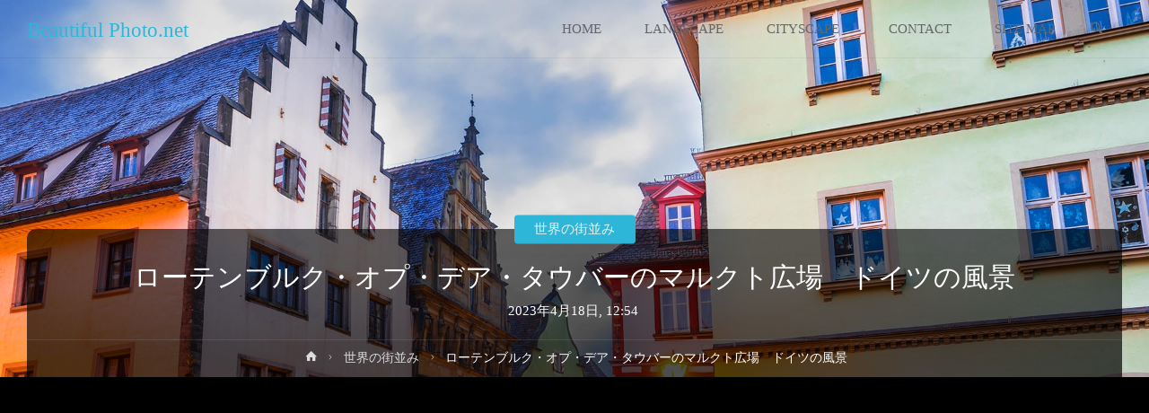

--- FILE ---
content_type: text/html; charset=UTF-8
request_url: https://beautiful-photo.net/marktplatz-main-square-of-rothenburg-ob-der-tauber-germany
body_size: 23538
content:
<!DOCTYPE html><html dir="ltr" lang="ja" prefix="og: https://ogp.me/ns#"><head><meta name="viewport" content="width=device-width, user-scalable=yes, initial-scale=1.0"><meta http-equiv="X-UA-Compatible" content="IE=edge" /><meta charset="UTF-8"><link rel="profile" href="http://gmpg.org/xfn/11"><link rel="pingback" href="https://beautiful-photo.net/xmlrpc.php"><link media="all" href="https://beautiful-photo.net/wp-content/cache/autoptimize/css/autoptimize_b9797cae8fb2bcc21aa47ffb7d53b5cc.css" rel="stylesheet"><link media="screen" href="https://beautiful-photo.net/wp-content/cache/autoptimize/css/autoptimize_3a7a92d39df35f39558ef5440379bc78.css" rel="stylesheet"><title>ローテンブルク・オプ・デア・タウバーのマルクト広場 ドイツの風景 | Beautiful Photo.net | 世界の絶景 美しい景色</title><meta name="description" content="ローテンブルク・オプ・デア・タウバーのマルクト広場 ドイツの風景 ローテンブルク・オプ・デア・タウバーのマルク" /><meta name="robots" content="max-image-preview:large" /><meta name="author" content="Beautiful Photo"/><meta name="keywords" content="おとぎ話の風景,絵のような風景,ドイツの夜景,世界の絶景,バイエルン州,美しい風景,薄明,黄昏時の風景,綺麗,トワイライト,黄昏の風景,オレンジ色,ドイツの風景,バイエルン州の風景,ドイツ,夜,風景,光,ロマンチックな風景,ヨーロッパの絶景スポット,おとぎ話の世界,ヨーロッパの風景,中世,町並み" /><link rel="canonical" href="https://beautiful-photo.net/marktplatz-main-square-of-rothenburg-ob-der-tauber-germany" /><meta name="generator" content="All in One SEO (AIOSEO) 4.9.3" /><meta property="og:locale" content="ja_JP" /><meta property="og:site_name" content="世界の美しい風景 | Beautiful Photo.net" /><meta property="og:type" content="article" /><meta property="og:title" content="ローテンブルク・オプ・デア・タウバーのマルクト広場 ドイツの風景 | Beautiful Photo.net | 世界の絶景 美しい景色" /><meta property="og:description" content="ローテンブルク・オプ・デア・タウバーのマルクト広場 ドイツの風景 ローテンブルク・オプ・デア・タウバーのマルク" /><meta property="og:url" content="https://beautiful-photo.net/marktplatz-main-square-of-rothenburg-ob-der-tauber-germany" /><meta property="og:image" content="https://beautiful-photo.net/wp-content/uploads/2023/04/Marktplatz-main-square-of-Rothenburg-ob-der-Tauber-Bavaria-Germany.jpg" /><meta property="og:image:secure_url" content="https://beautiful-photo.net/wp-content/uploads/2023/04/Marktplatz-main-square-of-Rothenburg-ob-der-Tauber-Bavaria-Germany.jpg" /><meta property="og:image:width" content="1920" /><meta property="og:image:height" content="1280" /><meta property="article:published_time" content="2023-04-18T03:54:05+00:00" /><meta property="article:modified_time" content="2023-04-04T07:17:36+00:00" /><meta name="twitter:card" content="summary_large_image" /><meta name="twitter:title" content="ローテンブルク・オプ・デア・タウバーのマルクト広場 ドイツの風景 | Beautiful Photo.net | 世界の絶景 美しい景色" /><meta name="twitter:description" content="ローテンブルク・オプ・デア・タウバーのマルクト広場 ドイツの風景 ローテンブルク・オプ・デア・タウバーのマルク" /><meta name="twitter:image" content="https://beautiful-photo.net/wp-content/uploads/2023/04/Marktplatz-main-square-of-Rothenburg-ob-der-Tauber-Bavaria-Germany.jpg" /> <script type="application/ld+json" class="aioseo-schema">{"@context":"https:\/\/schema.org","@graph":[{"@type":"Article","@id":"https:\/\/beautiful-photo.net\/marktplatz-main-square-of-rothenburg-ob-der-tauber-germany#article","name":"\u30ed\u30fc\u30c6\u30f3\u30d6\u30eb\u30af\u30fb\u30aa\u30d7\u30fb\u30c7\u30a2\u30fb\u30bf\u30a6\u30d0\u30fc\u306e\u30de\u30eb\u30af\u30c8\u5e83\u5834 \u30c9\u30a4\u30c4\u306e\u98a8\u666f | Beautiful Photo.net | \u4e16\u754c\u306e\u7d76\u666f \u7f8e\u3057\u3044\u666f\u8272","headline":"\u30ed\u30fc\u30c6\u30f3\u30d6\u30eb\u30af\u30fb\u30aa\u30d7\u30fb\u30c7\u30a2\u30fb\u30bf\u30a6\u30d0\u30fc\u306e\u30de\u30eb\u30af\u30c8\u5e83\u5834\u3000\u30c9\u30a4\u30c4\u306e\u98a8\u666f","author":{"@id":"https:\/\/beautiful-photo.net\/author\/beautiful-photo#author"},"publisher":{"@id":"https:\/\/beautiful-photo.net\/#organization"},"image":{"@type":"ImageObject","url":"https:\/\/beautiful-photo.net\/wp-content\/uploads\/2023\/04\/Marktplatz-main-square-of-Rothenburg-ob-der-Tauber-Bavaria-Germany.jpg","width":1920,"height":1280,"caption":"\u30ed\u30fc\u30c6\u30f3\u30d6\u30eb\u30af\u30fb\u30aa\u30d7\u30fb\u30c7\u30a2\u30fb\u30bf\u30a6\u30d0\u30fc\u306e\u30de\u30eb\u30af\u30c8\u5e83\u5834\u3000\u30c9\u30a4\u30c4\u306e\u98a8\u666f"},"datePublished":"2023-04-18T12:54:05+09:00","dateModified":"2023-04-04T16:17:36+09:00","inLanguage":"ja","mainEntityOfPage":{"@id":"https:\/\/beautiful-photo.net\/marktplatz-main-square-of-rothenburg-ob-der-tauber-germany#webpage"},"isPartOf":{"@id":"https:\/\/beautiful-photo.net\/marktplatz-main-square-of-rothenburg-ob-der-tauber-germany#webpage"},"articleSection":"\u4e16\u754c\u306e\u8857\u4e26\u307f, \u304a\u3068\u304e\u8a71\u306e\u98a8\u666f, \u7d75\u306e\u3088\u3046\u306a\u98a8\u666f, \u30c9\u30a4\u30c4\u306e\u591c\u666f, \u4e16\u754c\u306e\u7d76\u666f, \u30d0\u30a4\u30a8\u30eb\u30f3\u5dde, \u7f8e\u3057\u3044\u98a8\u666f, \u8584\u660e, \u9ec4\u660f\u6642\u306e\u98a8\u666f, \u7dba\u9e97, \u30c8\u30ef\u30a4\u30e9\u30a4\u30c8, \u9ec4\u660f\u306e\u98a8\u666f, \u30aa\u30ec\u30f3\u30b8\u8272, \u30c9\u30a4\u30c4\u306e\u98a8\u666f, \u30d0\u30a4\u30a8\u30eb\u30f3\u5dde\u306e\u98a8\u666f, \u30c9\u30a4\u30c4, \u591c, \u98a8\u666f, \u5149, \u30ed\u30de\u30f3\u30c1\u30c3\u30af\u306a\u98a8\u666f, \u30e8\u30fc\u30ed\u30c3\u30d1\u306e\u7d76\u666f\u30b9\u30dd\u30c3\u30c8, \u304a\u3068\u304e\u8a71\u306e\u4e16\u754c, \u30e8\u30fc\u30ed\u30c3\u30d1\u306e\u98a8\u666f, \u4e2d\u4e16, \u753a\u4e26\u307f, \u2606\u2606\u2606\u2606"},{"@type":"BreadcrumbList","@id":"https:\/\/beautiful-photo.net\/marktplatz-main-square-of-rothenburg-ob-der-tauber-germany#breadcrumblist","itemListElement":[{"@type":"ListItem","@id":"https:\/\/beautiful-photo.net#listItem","position":1,"name":"Home","item":"https:\/\/beautiful-photo.net","nextItem":{"@type":"ListItem","@id":"https:\/\/beautiful-photo.net\/category\/cityscape#listItem","name":"\u4e16\u754c\u306e\u8857\u4e26\u307f"}},{"@type":"ListItem","@id":"https:\/\/beautiful-photo.net\/category\/cityscape#listItem","position":2,"name":"\u4e16\u754c\u306e\u8857\u4e26\u307f","item":"https:\/\/beautiful-photo.net\/category\/cityscape","nextItem":{"@type":"ListItem","@id":"https:\/\/beautiful-photo.net\/marktplatz-main-square-of-rothenburg-ob-der-tauber-germany#listItem","name":"\u30ed\u30fc\u30c6\u30f3\u30d6\u30eb\u30af\u30fb\u30aa\u30d7\u30fb\u30c7\u30a2\u30fb\u30bf\u30a6\u30d0\u30fc\u306e\u30de\u30eb\u30af\u30c8\u5e83\u5834\u3000\u30c9\u30a4\u30c4\u306e\u98a8\u666f"},"previousItem":{"@type":"ListItem","@id":"https:\/\/beautiful-photo.net#listItem","name":"Home"}},{"@type":"ListItem","@id":"https:\/\/beautiful-photo.net\/marktplatz-main-square-of-rothenburg-ob-der-tauber-germany#listItem","position":3,"name":"\u30ed\u30fc\u30c6\u30f3\u30d6\u30eb\u30af\u30fb\u30aa\u30d7\u30fb\u30c7\u30a2\u30fb\u30bf\u30a6\u30d0\u30fc\u306e\u30de\u30eb\u30af\u30c8\u5e83\u5834\u3000\u30c9\u30a4\u30c4\u306e\u98a8\u666f","previousItem":{"@type":"ListItem","@id":"https:\/\/beautiful-photo.net\/category\/cityscape#listItem","name":"\u4e16\u754c\u306e\u8857\u4e26\u307f"}}]},{"@type":"Organization","@id":"https:\/\/beautiful-photo.net\/#organization","name":"Beautiful Photo.net","description":"Beautiful and Amazing Pictures","url":"https:\/\/beautiful-photo.net\/"},{"@type":"Person","@id":"https:\/\/beautiful-photo.net\/author\/beautiful-photo#author","url":"https:\/\/beautiful-photo.net\/author\/beautiful-photo","name":"Beautiful Photo"},{"@type":"WebPage","@id":"https:\/\/beautiful-photo.net\/marktplatz-main-square-of-rothenburg-ob-der-tauber-germany#webpage","url":"https:\/\/beautiful-photo.net\/marktplatz-main-square-of-rothenburg-ob-der-tauber-germany","name":"\u30ed\u30fc\u30c6\u30f3\u30d6\u30eb\u30af\u30fb\u30aa\u30d7\u30fb\u30c7\u30a2\u30fb\u30bf\u30a6\u30d0\u30fc\u306e\u30de\u30eb\u30af\u30c8\u5e83\u5834 \u30c9\u30a4\u30c4\u306e\u98a8\u666f | Beautiful Photo.net | \u4e16\u754c\u306e\u7d76\u666f \u7f8e\u3057\u3044\u666f\u8272","description":"\u30ed\u30fc\u30c6\u30f3\u30d6\u30eb\u30af\u30fb\u30aa\u30d7\u30fb\u30c7\u30a2\u30fb\u30bf\u30a6\u30d0\u30fc\u306e\u30de\u30eb\u30af\u30c8\u5e83\u5834 \u30c9\u30a4\u30c4\u306e\u98a8\u666f \u30ed\u30fc\u30c6\u30f3\u30d6\u30eb\u30af\u30fb\u30aa\u30d7\u30fb\u30c7\u30a2\u30fb\u30bf\u30a6\u30d0\u30fc\u306e\u30de\u30eb\u30af","inLanguage":"ja","isPartOf":{"@id":"https:\/\/beautiful-photo.net\/#website"},"breadcrumb":{"@id":"https:\/\/beautiful-photo.net\/marktplatz-main-square-of-rothenburg-ob-der-tauber-germany#breadcrumblist"},"author":{"@id":"https:\/\/beautiful-photo.net\/author\/beautiful-photo#author"},"creator":{"@id":"https:\/\/beautiful-photo.net\/author\/beautiful-photo#author"},"image":{"@type":"ImageObject","url":"https:\/\/beautiful-photo.net\/wp-content\/uploads\/2023\/04\/Marktplatz-main-square-of-Rothenburg-ob-der-Tauber-Bavaria-Germany.jpg","@id":"https:\/\/beautiful-photo.net\/marktplatz-main-square-of-rothenburg-ob-der-tauber-germany\/#mainImage","width":1920,"height":1280,"caption":"\u30ed\u30fc\u30c6\u30f3\u30d6\u30eb\u30af\u30fb\u30aa\u30d7\u30fb\u30c7\u30a2\u30fb\u30bf\u30a6\u30d0\u30fc\u306e\u30de\u30eb\u30af\u30c8\u5e83\u5834\u3000\u30c9\u30a4\u30c4\u306e\u98a8\u666f"},"primaryImageOfPage":{"@id":"https:\/\/beautiful-photo.net\/marktplatz-main-square-of-rothenburg-ob-der-tauber-germany#mainImage"},"datePublished":"2023-04-18T12:54:05+09:00","dateModified":"2023-04-04T16:17:36+09:00"},{"@type":"WebSite","@id":"https:\/\/beautiful-photo.net\/#website","url":"https:\/\/beautiful-photo.net\/","name":"Beautiful Photo.net","description":"Beautiful and Amazing Pictures","inLanguage":"ja","publisher":{"@id":"https:\/\/beautiful-photo.net\/#organization"}}]}</script> <link rel="alternate" type="application/rss+xml" title="Beautiful Photo.net &raquo; フィード" href="https://beautiful-photo.net/feed" /><link rel="alternate" type="application/rss+xml" title="Beautiful Photo.net &raquo; コメントフィード" href="https://beautiful-photo.net/comments/feed" /> <script type="text/javascript" id="wpp-js" src="https://beautiful-photo.net/wp-content/plugins/wordpress-popular-posts/assets/js/wpp.min.js?ver=7.3.6" data-sampling="1" data-sampling-rate="100" data-api-url="https://beautiful-photo.net/wp-json/wordpress-popular-posts" data-post-id="11185" data-token="94b6538526" data-lang="0" data-debug="0"></script> <link rel="alternate" title="oEmbed (JSON)" type="application/json+oembed" href="https://beautiful-photo.net/wp-json/oembed/1.0/embed?url=https%3A%2F%2Fbeautiful-photo.net%2Fmarktplatz-main-square-of-rothenburg-ob-der-tauber-germany" /><link rel="alternate" title="oEmbed (XML)" type="text/xml+oembed" href="https://beautiful-photo.net/wp-json/oembed/1.0/embed?url=https%3A%2F%2Fbeautiful-photo.net%2Fmarktplatz-main-square-of-rothenburg-ob-der-tauber-germany&#038;format=xml" /><link rel='stylesheet' id='a3a3_lazy_load-css' href='//beautiful-photo.net/wp-content/uploads/sass/a3_lazy_load.min.css' type='text/css' media='all' /> <script type="text/javascript" src="https://beautiful-photo.net/wp-includes/js/jquery/jquery.min.js" id="jquery-core-js"></script> <link rel="https://api.w.org/" href="https://beautiful-photo.net/wp-json/" /><link rel="alternate" title="JSON" type="application/json" href="https://beautiful-photo.net/wp-json/wp/v2/posts/11185" /><link rel="EditURI" type="application/rsd+xml" title="RSD" href="https://beautiful-photo.net/xmlrpc.php?rsd" /><meta name="generator" content="WordPress 6.9" /><link rel='shortlink' href='https://beautiful-photo.net/?p=11185' /><link rel="icon" href="https://beautiful-photo.net/wp-content/uploads/2018/05/cropped-a-3-150x150.jpg" sizes="32x32" /><link rel="icon" href="https://beautiful-photo.net/wp-content/uploads/2018/05/cropped-a-3-350x350.jpg" sizes="192x192" /><link rel="apple-touch-icon" href="https://beautiful-photo.net/wp-content/uploads/2018/05/cropped-a-3-350x350.jpg" /><meta name="msapplication-TileImage" content="https://beautiful-photo.net/wp-content/uploads/2018/05/cropped-a-3-350x350.jpg" /> <script async src="https://pagead2.googlesyndication.com/pagead/js/adsbygoogle.js?client=ca-pub-8833961956482889"
     crossorigin="anonymous"></script> <link rel="stylesheet" href="https://fonts.googleapis.com/css?family=Open+Sans:400&subset=latin" type="text/css" /><link rel="stylesheet" href="https://beautiful-photo.net/wp-content/cache/css/static/ff816fd38eafa81682cf22290cf8cb65.css" type="text/css" /><script type="text/javascript">
(function (w, d, u) {
    if(w.njQuery === u){
        w.bindNextendQ = [];
    
        function pushToReady(x) {
            w.bindNextendQ.push([alias.handler,"ready", x]);
        }
        
        function pushToLoad(x) {
            w.bindNextendQ.push([alias.handler,"load", x]);
        }

        var alias = {
            handler: w,
            ready: pushToReady,
            load: pushToLoad
        }

        w.njQuery = function (handler) {
            alias.handler = handler;
            return alias;
        }
    }
})(window, document);
              </script></head><body class="wp-singular post-template-default single single-post postid-11185 single-format-standard wp-embed-responsive wp-theme-anima wp-child-theme-beautiful-photo-theme anima-image-none anima-caption-one anima-totop-normal anima-stripped-table anima-fixed-menu anima-over-menu anima-cropped-headerimage anima-responsive-featured anima-magazine-two anima-magazine-layout anima-comhide-in-posts anima-comhide-in-pages anima-comment-placeholder anima-header-titles anima-normalizedtags anima-article-animation-1" itemscope itemtype="http://schema.org/WebPage"><div id="site-wrapper"><header id="masthead" class="cryout"  itemscope itemtype="http://schema.org/WPHeader" role="banner"><div id="site-header-main"><div id="site-header-main-inside"><nav id="mobile-menu"> <span id="nav-cancel"><i class="icon-cancel"></i></span><div><ul id="mobile-nav" class=""><li id="menu-item-176" class="menu-item menu-item-type-custom menu-item-object-custom menu-item-home menu-item-176"><a href="https://beautiful-photo.net/"><span>HOME</span></a></li><li id="menu-item-275" class="menu-item menu-item-type-taxonomy menu-item-object-category menu-item-275"><a href="https://beautiful-photo.net/category/landscape"><span>LANDSCAPE</span></a></li><li id="menu-item-274" class="menu-item menu-item-type-taxonomy menu-item-object-category current-post-ancestor current-menu-parent current-post-parent menu-item-has-children menu-item-274"><a href="https://beautiful-photo.net/category/cityscape"><span>CITYSCAPE</span></a><ul class="sub-menu"><li id="menu-item-2061" class="menu-item menu-item-type-taxonomy menu-item-object-category current-post-ancestor current-menu-parent current-post-parent menu-item-2061"><a href="https://beautiful-photo.net/category/cityscape"><span>世界の都市の風景</span></a></li><li id="menu-item-2060" class="menu-item menu-item-type-custom menu-item-object-custom menu-item-2060"><a href="https://beautiful-photo.net/tag/%e4%b8%96%e7%95%8c%e3%81%ae%e5%a4%9c%e6%99%af"><span>世界の夜景</span></a></li></ul></li><li id="menu-item-177" class="menu-item menu-item-type-post_type menu-item-object-page menu-item-177"><a href="https://beautiful-photo.net/inquiry"><span>CONTACT</span></a></li><li id="menu-item-273" class="menu-item menu-item-type-post_type menu-item-object-page menu-item-273"><a href="https://beautiful-photo.net/site-map"><span>SITE MAP</span></a></li><li class='menu-main-search menu-search-animated'> <a role='link' href><i class='icon-search'></i><span class='screen-reader-text'>検索</span></a><form role="search" method="get" class="searchform" action="https://beautiful-photo.net/"> <label> <span class="screen-reader-text">検索対象:</span> <input type="search" class="s" placeholder="検索" value="" name="s" /> </label> <button type="submit" class="searchsubmit"><span class="screen-reader-text">検索</span><i class="icon-search"></i></button></form> <i class='icon-cancel'></i></li></ul></div></nav><div id="branding"><div id="site-text"><div itemprop="headline" id="site-title"><span> <a href="https://beautiful-photo.net/" title="Beautiful and Amazing Pictures" rel="home">Beautiful Photo.net</a> </span></div><span id="site-description"  itemprop="description" >Beautiful and Amazing Pictures</span></div></div><div id="sheader-container"></div> <a id="nav-toggle"><i class="icon-menu"></i></a><nav id="access" role="navigation"  aria-label="メインメニュー"  itemscope itemtype="http://schema.org/SiteNavigationElement"><div class="skip-link screen-reader-text"> <a href="#main" title="コンテンツへスキップ"> コンテンツへスキップ </a></div><div><ul id="prime_nav" class=""><li class="menu-item menu-item-type-custom menu-item-object-custom menu-item-home menu-item-176"><a href="https://beautiful-photo.net/"><span>HOME</span></a></li><li class="menu-item menu-item-type-taxonomy menu-item-object-category menu-item-275"><a href="https://beautiful-photo.net/category/landscape"><span>LANDSCAPE</span></a></li><li class="menu-item menu-item-type-taxonomy menu-item-object-category current-post-ancestor current-menu-parent current-post-parent menu-item-has-children menu-item-274"><a href="https://beautiful-photo.net/category/cityscape"><span>CITYSCAPE</span></a><ul class="sub-menu"><li class="menu-item menu-item-type-taxonomy menu-item-object-category current-post-ancestor current-menu-parent current-post-parent menu-item-2061"><a href="https://beautiful-photo.net/category/cityscape"><span>世界の都市の風景</span></a></li><li class="menu-item menu-item-type-custom menu-item-object-custom menu-item-2060"><a href="https://beautiful-photo.net/tag/%e4%b8%96%e7%95%8c%e3%81%ae%e5%a4%9c%e6%99%af"><span>世界の夜景</span></a></li></ul></li><li class="menu-item menu-item-type-post_type menu-item-object-page menu-item-177"><a href="https://beautiful-photo.net/inquiry"><span>CONTACT</span></a></li><li class="menu-item menu-item-type-post_type menu-item-object-page menu-item-273"><a href="https://beautiful-photo.net/site-map"><span>SITE MAP</span></a></li><li class='menu-main-search menu-search-animated'> <a role='link' href><i class='icon-search'></i><span class='screen-reader-text'>検索</span></a><form role="search" method="get" class="searchform" action="https://beautiful-photo.net/"> <label> <span class="screen-reader-text">検索対象:</span> <input type="search" class="s" placeholder="検索" value="" name="s" /> </label> <button type="submit" class="searchsubmit"><span class="screen-reader-text">検索</span><i class="icon-search"></i></button></form> <i class='icon-cancel'></i></li></ul></div></nav></div></div><div id="header-image-main"><div id="header-image-main-inside"><div class="header-image"  style="background-image: url(https://beautiful-photo.net/wp-content/uploads/2023/04/Marktplatz-main-square-of-Rothenburg-ob-der-Tauber-Bavaria-Germany.jpg)" ></div> <img class="header-image" alt="ローテンブルク・オプ・デア・タウバーのマルクト広場　ドイツの風景" src="https://beautiful-photo.net/wp-content/uploads/2023/04/Marktplatz-main-square-of-Rothenburg-ob-der-Tauber-Bavaria-Germany.jpg" /><div id="header-page-title"><div id="header-page-title-inside"><h1 class="entry-title"  itemprop="headline">ローテンブルク・オプ・デア・タウバーのマルクト広場　ドイツの風景</h1><div class="entry-meta aftertitle-meta"> <span class="onDate date" > <i class="icon-date icon-metas" title="日付"></i> <time class="published" datetime="2023-04-18T12:54:05+09:00"  itemprop="datePublished"> 2023年4月18日, 12:54 </time> <time class="updated" datetime="2023-04-04T16:17:36+09:00"  itemprop="dateModified">2023年4月4日</time> </span> <span class="bl_categ" > <i class="icon-category icon-metas" title="カテゴリー"></i> <a href="https://beautiful-photo.net/category/cityscape" rel="category tag">世界の街並み</a></span></div><div id="breadcrumbs-container" class="cryout two-columns-right"><div id="breadcrumbs-container-inside"><div id="breadcrumbs"><nav id="breadcrumbs-nav"><a href="https://beautiful-photo.net" title="ホーム"><i class="icon-bread-home"></i><span class="screen-reader-text">ホーム</span></a><i class="icon-bread-arrow"></i> <a href="https://beautiful-photo.net/category/cityscape">世界の街並み</a> <i class="icon-bread-arrow"></i> <span class="current">ローテンブルク・オプ・デア・タウバーのマルクト広場　ドイツの風景</span></nav></div></div></div></div></div></div></div></header><div id="content" class="cryout"><nav id="nav-fixed"><div class="nav-previous"><a href="https://beautiful-photo.net/la-pampa-argentina" rel="prev"><i class="icon-continue-reading"></i><span>パンパを走る馬　アルゼンチンの風景</span></a></div><div class="nav-next"><a href="https://beautiful-photo.net/south-mumbai" rel="next"><span>南ムンバイの風景　インドの風景</span><i class="icon-continue-reading"></i></a></div></nav><div id="container" class="two-columns-right"><main id="main" role="main" class="main"><article id="post-11185" class="post-11185 post type-post status-publish format-standard has-post-thumbnail hentry category-cityscape tag-571 tag-215 tag-577 tag-7 tag-594 tag-14 tag-255 tag-1006 tag-24 tag-256 tag-1043 tag-77 tag-446 tag-1369 tag-447 tag-115 tag-471 tag-116 tag-501 tag-124 tag-502 tag-143 tag-521 tag-146 rating-4star" itemscope itemtype="http://schema.org/Article" itemprop="mainEntity"><div class="schema-image"><div class="post-thumbnail-container"   itemprop="image" itemscope itemtype="http://schema.org/ImageObject"> <a class="post-featured-image" href="https://beautiful-photo.net/marktplatz-main-square-of-rothenburg-ob-der-tauber-germany" title="ローテンブルク・オプ・デア・タウバーのマルクト広場　ドイツの風景"  style="background-image: url(https://beautiful-photo.net/wp-content/uploads/2023/04/Marktplatz-main-square-of-Rothenburg-ob-der-Tauber-Bavaria-Germany-573x350.jpg)" > </a> <a class="responsive-featured-image" href="https://beautiful-photo.net/marktplatz-main-square-of-rothenburg-ob-der-tauber-germany" title="ローテンブルク・オプ・デア・タウバーのマルクト広場　ドイツの風景"> <picture> <source media="(max-width: 1152px)" sizes="(max-width: 800px) 100vw,(max-width: 1152px) 50vw, 1218px" srcset="https://beautiful-photo.net/wp-content/uploads/2023/04/Marktplatz-main-square-of-Rothenburg-ob-der-Tauber-Bavaria-Germany-512x350.jpg 512w"> <source media="(max-width: 800px)" sizes="(max-width: 800px) 100vw,(max-width: 1152px) 50vw, 1218px" srcset="https://beautiful-photo.net/wp-content/uploads/2023/04/Marktplatz-main-square-of-Rothenburg-ob-der-Tauber-Bavaria-Germany-800x350.jpg 800w"> <img alt="ローテンブルク・オプ・デア・タウバーのマルクト広場　ドイツの風景"  itemprop="url" src="https://beautiful-photo.net/wp-content/uploads/2023/04/Marktplatz-main-square-of-Rothenburg-ob-der-Tauber-Bavaria-Germany-573x350.jpg" /> </picture> </a><meta itemprop="width" content="573"><meta itemprop="height" content="350"><div class="entry-meta featured-image-meta"></div></div></div><div class="article-inner"><header><div class="entry-meta beforetitle-meta"></div><div class="entry-meta aftertitle-meta"> <span class="onDate date" > <i class="icon-date icon-metas" title="日付"></i> <time class="published" datetime="2023-04-18T12:54:05+09:00"  itemprop="datePublished"> 2023年4月18日, 12:54 </time> <time class="updated" datetime="2023-04-04T16:17:36+09:00"  itemprop="dateModified">2023年4月4日</time> </span> <span class="bl_categ" > <i class="icon-category icon-metas" title="カテゴリー"></i> <a href="https://beautiful-photo.net/category/cityscape" rel="category tag">世界の街並み</a></span></div></header><div class="entry-content"  itemprop="articleBody"><h2>ローテンブルク・オプ・デア・タウバーのマルクト広場　ドイツの風景</h2><p><a href="https://beautiful-photo.net/wp-content/uploads/2023/04/Marktplatz-main-square-of-Rothenburg-ob-der-Tauber-Bavaria-Germany.jpg"><img fetchpriority="high" decoding="async" src="//beautiful-photo.net/wp-content/plugins/a3-lazy-load/assets/images/lazy_placeholder.gif" data-lazy-type="image" data-src="https://beautiful-photo.net/wp-content/uploads/2023/04/Marktplatz-main-square-of-Rothenburg-ob-der-Tauber-Bavaria-Germany.jpg" alt="ローテンブルク・オプ・デア・タウバーのマルクト広場　ドイツの風景" width="1920" height="1280" class="lazy lazy-hidden alignnone size-full wp-image-11186" srcset="" data-srcset="https://beautiful-photo.net/wp-content/uploads/2023/04/Marktplatz-main-square-of-Rothenburg-ob-der-Tauber-Bavaria-Germany.jpg 1920w, https://beautiful-photo.net/wp-content/uploads/2023/04/Marktplatz-main-square-of-Rothenburg-ob-der-Tauber-Bavaria-Germany-800x533.jpg 800w, https://beautiful-photo.net/wp-content/uploads/2023/04/Marktplatz-main-square-of-Rothenburg-ob-der-Tauber-Bavaria-Germany-768x512.jpg 768w, https://beautiful-photo.net/wp-content/uploads/2023/04/Marktplatz-main-square-of-Rothenburg-ob-der-Tauber-Bavaria-Germany-1536x1024.jpg 1536w, https://beautiful-photo.net/wp-content/uploads/2023/04/Marktplatz-main-square-of-Rothenburg-ob-der-Tauber-Bavaria-Germany-640x427.jpg 640w, https://beautiful-photo.net/wp-content/uploads/2023/04/Marktplatz-main-square-of-Rothenburg-ob-der-Tauber-Bavaria-Germany-525x350.jpg 525w" sizes="(max-width: 1920px) 100vw, 1920px" /><noscript><img fetchpriority="high" decoding="async" src="https://beautiful-photo.net/wp-content/uploads/2023/04/Marktplatz-main-square-of-Rothenburg-ob-der-Tauber-Bavaria-Germany.jpg" alt="ローテンブルク・オプ・デア・タウバーのマルクト広場　ドイツの風景" width="1920" height="1280" class="alignnone size-full wp-image-11186" srcset="https://beautiful-photo.net/wp-content/uploads/2023/04/Marktplatz-main-square-of-Rothenburg-ob-der-Tauber-Bavaria-Germany.jpg 1920w, https://beautiful-photo.net/wp-content/uploads/2023/04/Marktplatz-main-square-of-Rothenburg-ob-der-Tauber-Bavaria-Germany-800x533.jpg 800w, https://beautiful-photo.net/wp-content/uploads/2023/04/Marktplatz-main-square-of-Rothenburg-ob-der-Tauber-Bavaria-Germany-768x512.jpg 768w, https://beautiful-photo.net/wp-content/uploads/2023/04/Marktplatz-main-square-of-Rothenburg-ob-der-Tauber-Bavaria-Germany-1536x1024.jpg 1536w, https://beautiful-photo.net/wp-content/uploads/2023/04/Marktplatz-main-square-of-Rothenburg-ob-der-Tauber-Bavaria-Germany-640x427.jpg 640w, https://beautiful-photo.net/wp-content/uploads/2023/04/Marktplatz-main-square-of-Rothenburg-ob-der-Tauber-Bavaria-Germany-525x350.jpg 525w" sizes="(max-width: 1920px) 100vw, 1920px" /></noscript></a>ローテンブルク・オプ・デア・タウバーのマルクト広場　ドイツの風景　ドイツ・バイエルン州</p> <script type="text/javascript">jQuery(document).ready(function($) {
	$.post('https://beautiful-photo.net/wp-admin/admin-ajax.php', {action: 'wpt_view_count', id: '11185'});
});</script> </div><footer class="entry-meta entry-utility"> <span class="tags"  itemprop="keywords"> <i class="icon-tag icon-metas" title="タグ:"></i>&nbsp;<a href="https://beautiful-photo.net/tag/%e3%81%8a%e3%81%a8%e3%81%8e%e8%a9%b1%e3%81%ae%e9%a2%a8%e6%99%af" rel="tag">おとぎ話の風景</a> / <a href="https://beautiful-photo.net/tag/%e7%b5%b5%e3%81%ae%e3%82%88%e3%81%86%e3%81%aa%e9%a2%a8%e6%99%af" rel="tag">絵のような風景</a> / <a href="https://beautiful-photo.net/tag/%e3%83%89%e3%82%a4%e3%83%84%e3%81%ae%e5%a4%9c%e6%99%af" rel="tag">ドイツの夜景</a> / <a href="https://beautiful-photo.net/tag/%e4%b8%96%e7%95%8c%e3%81%ae%e7%b5%b6%e6%99%af" rel="tag">世界の絶景</a> / <a href="https://beautiful-photo.net/tag/%e3%83%90%e3%82%a4%e3%82%a8%e3%83%ab%e3%83%b3%e5%b7%9e" rel="tag">バイエルン州</a> / <a href="https://beautiful-photo.net/tag/%e7%be%8e%e3%81%97%e3%81%84%e9%a2%a8%e6%99%af" rel="tag">美しい風景</a> / <a href="https://beautiful-photo.net/tag/%e8%96%84%e6%98%8e" rel="tag">薄明</a> / <a href="https://beautiful-photo.net/tag/%e9%bb%84%e6%98%8f%e6%99%82%e3%81%ae%e9%a2%a8%e6%99%af" rel="tag">黄昏時の風景</a> / <a href="https://beautiful-photo.net/tag/%e7%b6%ba%e9%ba%97" rel="tag">綺麗</a> / <a href="https://beautiful-photo.net/tag/%e3%83%88%e3%83%af%e3%82%a4%e3%83%a9%e3%82%a4%e3%83%88" rel="tag">トワイライト</a> / <a href="https://beautiful-photo.net/tag/%e9%bb%84%e6%98%8f%e3%81%ae%e9%a2%a8%e6%99%af" rel="tag">黄昏の風景</a> / <a href="https://beautiful-photo.net/tag/%e3%82%aa%e3%83%ac%e3%83%b3%e3%82%b8%e8%89%b2" rel="tag">オレンジ色</a> / <a href="https://beautiful-photo.net/tag/%e3%83%89%e3%82%a4%e3%83%84%e3%81%ae%e9%a2%a8%e6%99%af" rel="tag">ドイツの風景</a> / <a href="https://beautiful-photo.net/tag/%e3%83%90%e3%82%a4%e3%82%a8%e3%83%ab%e3%83%b3%e5%b7%9e%e3%81%ae%e9%a2%a8%e6%99%af" rel="tag">バイエルン州の風景</a> / <a href="https://beautiful-photo.net/tag/%e3%83%89%e3%82%a4%e3%83%84" rel="tag">ドイツ</a> / <a href="https://beautiful-photo.net/tag/%e5%a4%9c" rel="tag">夜</a> / <a href="https://beautiful-photo.net/tag/%e9%a2%a8%e6%99%af" rel="tag">風景</a> / <a href="https://beautiful-photo.net/tag/%e5%85%89" rel="tag">光</a> / <a href="https://beautiful-photo.net/tag/%e3%83%ad%e3%83%9e%e3%83%b3%e3%83%81%e3%83%83%e3%82%af%e3%81%aa%e9%a2%a8%e6%99%af" rel="tag">ロマンチックな風景</a> / <a href="https://beautiful-photo.net/tag/%e3%83%a8%e3%83%bc%e3%83%ad%e3%83%83%e3%83%91" rel="tag">ヨーロッパの絶景スポット</a> / <a href="https://beautiful-photo.net/tag/%e3%81%8a%e3%81%a8%e3%81%8e%e8%a9%b1%e3%81%ae%e4%b8%96%e7%95%8c" rel="tag">おとぎ話の世界</a> / <a href="https://beautiful-photo.net/tag/%e3%83%a8%e3%83%bc%e3%83%ad%e3%83%83%e3%83%91%e3%81%ae%e9%a2%a8%e6%99%af" rel="tag">ヨーロッパの風景</a> / <a href="https://beautiful-photo.net/tag/%e4%b8%ad%e4%b8%96" rel="tag">中世</a> / <a href="https://beautiful-photo.net/tag/%e7%94%ba%e4%b8%a6%e3%81%bf" rel="tag">町並み</a> </span></footer></div> <span class="schema-publisher" itemprop="publisher" itemscope itemtype="https://schema.org/Organization"> <span itemprop="logo" itemscope itemtype="https://schema.org/ImageObject"><meta itemprop="url" content="https://beautiful-photo.net"> </span><meta itemprop="name" content="Beautiful Photo.net"> </span><link itemprop="mainEntityOfPage" href="https://beautiful-photo.net/marktplatz-main-square-of-rothenburg-ob-der-tauber-germany" /></article><section id="comments"></section></main><aside id="secondary" class="widget-area sidey" role="complementary"  itemscope itemtype="http://schema.org/WPSideBar"><section id="search-2" class="widget widget-container widget_search"><h3 class="widget-title"><span>SEARCH</span></h3><form role="search" method="get" class="searchform" action="https://beautiful-photo.net/"> <label> <span class="screen-reader-text">検索対象:</span> <input type="search" class="s" placeholder="検索" value="" name="s" /> </label> <button type="submit" class="searchsubmit"><span class="screen-reader-text">検索</span><i class="icon-search"></i></button></form></section><section id="text-12" class="widget widget-container widget_text"><h3 class="widget-title"><span>人気のページ（月間）</span></h3><div class="textwidget"><ul class="wpp-list"><li class=""><a href="https://beautiful-photo.net/los-angeles-california-usa-downtown-skyline-at-night" target="_self"><img loading="lazy" src="//beautiful-photo.net/wp-content/plugins/a3-lazy-load/assets/images/lazy_placeholder.gif" data-lazy-type="image" data-src="https://beautiful-photo.net/wp-content/uploads/wordpress-popular-posts/4946-featured-75x75.jpg" width="75" height="75" alt="ロサンゼルスの夜景　アメリカの風景" class="lazy lazy-hidden wpp-thumbnail wpp_featured wpp_cached_thumb" decoding="async"><noscript><img loading="lazy" src="https://beautiful-photo.net/wp-content/uploads/wordpress-popular-posts/4946-featured-75x75.jpg" width="75" height="75" alt="ロサンゼルスの夜景　アメリカの風景" class="wpp-thumbnail wpp_featured wpp_cached_thumb" decoding="async"></noscript></a> <a href="https://beautiful-photo.net/los-angeles-california-usa-downtown-skyline-at-night" class="wpp-post-title" target="_self">ロサンゼルスの夜景　アメリカの風景</a> <span class="wpp-meta post-stats"></span><p class="wpp-excerpt"></p></li><li class=""><a href="https://beautiful-photo.net/winter-scene-snow-forest-at-dawn" target="_self"><img loading="lazy" src="//beautiful-photo.net/wp-content/plugins/a3-lazy-load/assets/images/lazy_placeholder.gif" data-lazy-type="image" data-src="https://beautiful-photo.net/wp-content/uploads/wordpress-popular-posts/996-featured-75x75.jpg" width="75" height="75" alt="冬の夜明けの森の風景　雪と朝焼けの空" class="lazy lazy-hidden wpp-thumbnail wpp_featured wpp_cached_thumb" decoding="async"><noscript><img loading="lazy" src="https://beautiful-photo.net/wp-content/uploads/wordpress-popular-posts/996-featured-75x75.jpg" width="75" height="75" alt="冬の夜明けの森の風景　雪と朝焼けの空" class="wpp-thumbnail wpp_featured wpp_cached_thumb" decoding="async"></noscript></a> <a href="https://beautiful-photo.net/winter-scene-snow-forest-at-dawn" class="wpp-post-title" target="_self">冬の夜明けの風景　朝焼けの空と森の風景</a> <span class="wpp-meta post-stats"></span><p class="wpp-excerpt"></p></li><li class=""><a href="https://beautiful-photo.net/czech-republic-prague-charles-bridge-in-winter-morning" target="_self"><img loading="lazy" src="//beautiful-photo.net/wp-content/plugins/a3-lazy-load/assets/images/lazy_placeholder.gif" data-lazy-type="image" data-src="https://beautiful-photo.net/wp-content/uploads/wordpress-popular-posts/5011-featured-75x75.jpg" srcset="" data-srcset="https://beautiful-photo.net/wp-content/uploads/wordpress-popular-posts/5011-featured-75x75.jpg, https://beautiful-photo.net/wp-content/uploads/wordpress-popular-posts/5011-featured-75x75@1.5x.jpg 1.5x, https://beautiful-photo.net/wp-content/uploads/wordpress-popular-posts/5011-featured-75x75@2x.jpg 2x, https://beautiful-photo.net/wp-content/uploads/wordpress-popular-posts/5011-featured-75x75@2.5x.jpg 2.5x, https://beautiful-photo.net/wp-content/uploads/wordpress-popular-posts/5011-featured-75x75@3x.jpg 3x" width="75" height="75" alt="冬の朝のカレル橋　プラハの風景　チェコの風景" class="lazy lazy-hidden wpp-thumbnail wpp_featured wpp_cached_thumb" decoding="async"><noscript><img loading="lazy" src="https://beautiful-photo.net/wp-content/uploads/wordpress-popular-posts/5011-featured-75x75.jpg" srcset="https://beautiful-photo.net/wp-content/uploads/wordpress-popular-posts/5011-featured-75x75.jpg, https://beautiful-photo.net/wp-content/uploads/wordpress-popular-posts/5011-featured-75x75@1.5x.jpg 1.5x, https://beautiful-photo.net/wp-content/uploads/wordpress-popular-posts/5011-featured-75x75@2x.jpg 2x, https://beautiful-photo.net/wp-content/uploads/wordpress-popular-posts/5011-featured-75x75@2.5x.jpg 2.5x, https://beautiful-photo.net/wp-content/uploads/wordpress-popular-posts/5011-featured-75x75@3x.jpg 3x" width="75" height="75" alt="冬の朝のカレル橋　プラハの風景　チェコの風景" class="wpp-thumbnail wpp_featured wpp_cached_thumb" decoding="async"></noscript></a> <a href="https://beautiful-photo.net/czech-republic-prague-charles-bridge-in-winter-morning" class="wpp-post-title" target="_self">冬の朝のカレル橋　プラハの風景　チェコの風景</a> <span class="wpp-meta post-stats"></span><p class="wpp-excerpt"></p></li><li class=""><a href="https://beautiful-photo.net/alley-santorini-in-greece" target="_self"><img loading="lazy" src="//beautiful-photo.net/wp-content/plugins/a3-lazy-load/assets/images/lazy_placeholder.gif" data-lazy-type="image" data-src="https://beautiful-photo.net/wp-content/uploads/wordpress-popular-posts/9061-featured-75x75.jpg" srcset="" data-srcset="https://beautiful-photo.net/wp-content/uploads/wordpress-popular-posts/9061-featured-75x75.jpg, https://beautiful-photo.net/wp-content/uploads/wordpress-popular-posts/9061-featured-75x75@1.5x.jpg 1.5x, https://beautiful-photo.net/wp-content/uploads/wordpress-popular-posts/9061-featured-75x75@2x.jpg 2x, https://beautiful-photo.net/wp-content/uploads/wordpress-popular-posts/9061-featured-75x75@2.5x.jpg 2.5x, https://beautiful-photo.net/wp-content/uploads/wordpress-popular-posts/9061-featured-75x75@3x.jpg 3x" width="75" height="75" alt="サントリーニ島の風景　ギリシャの風景" class="lazy lazy-hidden wpp-thumbnail wpp_featured wpp_cached_thumb" decoding="async"><noscript><img loading="lazy" src="https://beautiful-photo.net/wp-content/uploads/wordpress-popular-posts/9061-featured-75x75.jpg" srcset="https://beautiful-photo.net/wp-content/uploads/wordpress-popular-posts/9061-featured-75x75.jpg, https://beautiful-photo.net/wp-content/uploads/wordpress-popular-posts/9061-featured-75x75@1.5x.jpg 1.5x, https://beautiful-photo.net/wp-content/uploads/wordpress-popular-posts/9061-featured-75x75@2x.jpg 2x, https://beautiful-photo.net/wp-content/uploads/wordpress-popular-posts/9061-featured-75x75@2.5x.jpg 2.5x, https://beautiful-photo.net/wp-content/uploads/wordpress-popular-posts/9061-featured-75x75@3x.jpg 3x" width="75" height="75" alt="サントリーニ島の風景　ギリシャの風景" class="wpp-thumbnail wpp_featured wpp_cached_thumb" decoding="async"></noscript></a> <a href="https://beautiful-photo.net/alley-santorini-in-greece" class="wpp-post-title" target="_self">サントリーニ島の路地の風景　ギリシャの風景</a> <span class="wpp-meta post-stats"></span><p class="wpp-excerpt"></p></li><li class=""><a href="https://beautiful-photo.net/moscow-russia-grandiose-skyscrapers" target="_self"><img loading="lazy" src="//beautiful-photo.net/wp-content/plugins/a3-lazy-load/assets/images/lazy_placeholder.gif" data-lazy-type="image" data-src="https://beautiful-photo.net/wp-content/uploads/wordpress-popular-posts/1266-featured-75x75.jpg" width="75" height="75" alt="モスクワの高層ビル群　ロシアの風景" class="lazy lazy-hidden wpp-thumbnail wpp_featured wpp_cached_thumb" decoding="async"><noscript><img loading="lazy" src="https://beautiful-photo.net/wp-content/uploads/wordpress-popular-posts/1266-featured-75x75.jpg" width="75" height="75" alt="モスクワの高層ビル群　ロシアの風景" class="wpp-thumbnail wpp_featured wpp_cached_thumb" decoding="async"></noscript></a> <a href="https://beautiful-photo.net/moscow-russia-grandiose-skyscrapers" class="wpp-post-title" target="_self">夕暮れのモスクワの高層ビル群とモスクワ川　ロシアの風景</a> <span class="wpp-meta post-stats"></span><p class="wpp-excerpt"></p></li></ul></div></section><section id="nav_menu-3" class="widget widget-container widget_nav_menu"><h3 class="widget-title"><span>地域別</span></h3><div class="menu-%e3%82%ab%e3%83%86%e3%82%b4%e3%83%aa%e3%83%bc%e5%9c%b0%e5%9f%9f-container"><ul id="menu-%e3%82%ab%e3%83%86%e3%82%b4%e3%83%aa%e3%83%bc%e5%9c%b0%e5%9f%9f" class="menu"><li id="menu-item-1815" class="menu-item menu-item-type-custom menu-item-object-custom menu-item-1815"><a href="https://beautiful-photo.net/tag/%e3%82%a2%e3%82%b8%e3%82%a2%e3%81%ae%e9%a2%a8%e6%99%af">アジアの風景</a></li><li id="menu-item-1819" class="menu-item menu-item-type-custom menu-item-object-custom menu-item-1819"><a href="https://beautiful-photo.net/tag/%e3%82%a2%e3%83%95%e3%83%aa%e3%82%ab%e3%81%ae%e9%a2%a8%e6%99%af">アフリカの風景</a></li><li id="menu-item-1816" class="menu-item menu-item-type-custom menu-item-object-custom menu-item-1816"><a href="https://beautiful-photo.net/tag/%e3%82%aa%e3%82%bb%e3%82%a2%e3%83%8b%e3%82%a2%e3%81%ae%e9%a2%a8%e6%99%af">オセアニアの風景</a></li><li id="menu-item-1820" class="menu-item menu-item-type-custom menu-item-object-custom menu-item-1820"><a href="https://beautiful-photo.net/tag/%e4%b8%ad%e6%9d%b1%e3%81%ae%e9%a2%a8%e6%99%af">中東の風景</a></li><li id="menu-item-1818" class="menu-item menu-item-type-custom menu-item-object-custom menu-item-1818"><a href="https://beautiful-photo.net/tag/%e4%b8%ad%e5%8d%97%e7%b1%b3%e3%81%ae%e9%a2%a8%e6%99%af">中南米の風景</a></li><li id="menu-item-1817" class="menu-item menu-item-type-custom menu-item-object-custom menu-item-1817"><a href="https://beautiful-photo.net/tag/%e5%8c%97%e7%b1%b3%e3%81%ae%e9%a2%a8%e6%99%af">北米の風景</a></li><li id="menu-item-1814" class="menu-item menu-item-type-custom menu-item-object-custom menu-item-1814"><a href="https://beautiful-photo.net/tag/%e3%83%a8%e3%83%bc%e3%83%ad%e3%83%83%e3%83%91%e3%81%ae%e9%a2%a8%e6%99%af">ヨーロッパの風景</a></li></ul></div></section><section id="nextendaccordionmenuwidget-3" class="widget widget-container NextendAccordionMenuWidget"><h3 class="widget-title"><span>国別</span></h3><nav><div id="nextend-accordion-menu-nextendaccordionmenuwidget-3" class="noscript "><div class="nextend-accordion-menu-inner "><div class="nextend-accordion-menu-inner-container"><dl class="level1 "><dt class="level1 nextend-nav-2221 parent   first" data-menuid="2221"> <span class="outer"> <span class="inner"> <a><span>アジア</span></a> </span> </span></dt><dd class="level1 nextend-nav-2221 parent   first"><dl class="level2 "><dt class="level2 nextend-nav-2708 notparent   first" data-menuid="2708"> <span class="outer"> <span class="inner"> <a  href="https://beautiful-photo.net/tag/%e3%82%a2%e3%82%bc%e3%83%ab%e3%83%90%e3%82%a4%e3%82%b8%e3%83%a3%e3%83%b3"><span>アゼルバイジャン</span></a> </span> </span></dt><dd class="level2 nextend-nav-2708 notparent   first"></dd><dt class="level2 nextend-nav-2341 notparent  " data-menuid="2341"> <span class="outer"> <span class="inner"> <a  href="https://beautiful-photo.net/tag/%e3%82%a4%e3%83%b3%e3%83%89"><span>インド</span></a> </span> </span></dt><dd class="level2 nextend-nav-2341 notparent  "></dd><dt class="level2 nextend-nav-2350 notparent  " data-menuid="2350"> <span class="outer"> <span class="inner"> <a  href="https://beautiful-photo.net/tag/%e3%82%a4%e3%83%b3%e3%83%89%e3%83%8d%e3%82%b7%e3%82%a2"><span>インドネシア</span></a> </span> </span></dt><dd class="level2 nextend-nav-2350 notparent  "></dd><dt class="level2 nextend-nav-3088 notparent  " data-menuid="3088"> <span class="outer"> <span class="inner"> <a  href="https://beautiful-photo.net/tag/%e3%82%a6%e3%82%ba%e3%83%99%e3%82%ad%e3%82%b9%e3%82%bf%e3%83%b3"><span>ウズベキスタン</span></a> </span> </span></dt><dd class="level2 nextend-nav-3088 notparent  "></dd><dt class="level2 nextend-nav-2340 notparent  " data-menuid="2340"> <span class="outer"> <span class="inner"> <a  href="https://beautiful-photo.net/tag/%e3%82%ab%e3%82%b6%e3%83%95%e3%82%b9%e3%82%bf%e3%83%b3"><span>カザフスタン</span></a> </span> </span></dt><dd class="level2 nextend-nav-2340 notparent  "></dd><dt class="level2 nextend-nav-6900 notparent  " data-menuid="6900"> <span class="outer"> <span class="inner"> <a  href="https://beautiful-photo.net/tag/%e9%9f%93%e5%9b%bd"><span>韓国</span></a> </span> </span></dt><dd class="level2 nextend-nav-6900 notparent  "></dd><dt class="level2 nextend-nav-2244 notparent  " data-menuid="2244"> <span class="outer"> <span class="inner"> <a  href="https://beautiful-photo.net/tag/%e3%82%ab%e3%83%b3%e3%83%9c%e3%82%b8%e3%82%a2"><span>カンボジア</span></a> </span> </span></dt><dd class="level2 nextend-nav-2244 notparent  "></dd><dt class="level2 nextend-nav-2366 notparent  " data-menuid="2366"> <span class="outer"> <span class="inner"> <a  href="https://beautiful-photo.net/tag/%e3%82%ad%e3%83%ab%e3%82%ae%e3%82%b9"><span>キルギス</span></a> </span> </span></dt><dd class="level2 nextend-nav-2366 notparent  "></dd><dt class="level2 nextend-nav-2263 notparent  " data-menuid="2263"> <span class="outer"> <span class="inner"> <a  href="https://beautiful-photo.net/tag/%e3%82%b7%e3%83%b3%e3%82%ac%e3%83%9d%e3%83%bc%e3%83%ab"><span>シンガポール</span></a> </span> </span></dt><dd class="level2 nextend-nav-2263 notparent  "></dd><dt class="level2 nextend-nav-2300 notparent  " data-menuid="2300"> <span class="outer"> <span class="inner"> <a  href="https://beautiful-photo.net/tag/%e3%82%b9%e3%83%aa%e3%83%a9%e3%83%b3%e3%82%ab"><span>スリランカ</span></a> </span> </span></dt><dd class="level2 nextend-nav-2300 notparent  "></dd><dt class="level2 nextend-nav-2231 notparent  " data-menuid="2231"> <span class="outer"> <span class="inner"> <a  href="https://beautiful-photo.net/tag/%e3%82%bf%e3%82%a4"><span>タイ</span></a> </span> </span></dt><dd class="level2 nextend-nav-2231 notparent  "></dd><dt class="level2 nextend-nav-2361 notparent  " data-menuid="2361"> <span class="outer"> <span class="inner"> <a  href="https://beautiful-photo.net/tag/%e5%8f%b0%e6%b9%be"><span>台湾</span></a> </span> </span></dt><dd class="level2 nextend-nav-2361 notparent  "></dd><dt class="level2 nextend-nav-2719 notparent  " data-menuid="2719"> <span class="outer"> <span class="inner"> <a  href="https://beautiful-photo.net/tag/%e3%82%bf%e3%82%b8%e3%82%ad%e3%82%b9%e3%82%bf%e3%83%b3"><span>タジキスタン</span></a> </span> </span></dt><dd class="level2 nextend-nav-2719 notparent  "></dd><dt class="level2 nextend-nav-2270 notparent  " data-menuid="2270"> <span class="outer"> <span class="inner"> <a  href="https://beautiful-photo.net/tag/%e3%83%81%e3%83%99%e3%83%83%e3%83%88"><span>チベット</span></a> </span> </span></dt><dd class="level2 nextend-nav-2270 notparent  "></dd><dt class="level2 nextend-nav-2331 notparent  " data-menuid="2331"> <span class="outer"> <span class="inner"> <a  href="https://beautiful-photo.net/tag/%e4%b8%ad%e5%9b%bd"><span>中国</span></a> </span> </span></dt><dd class="level2 nextend-nav-2331 notparent  "></dd><dt class="level2 nextend-nav-2240 notparent  " data-menuid="2240"> <span class="outer"> <span class="inner"> <a  href="https://beautiful-photo.net/tag/%e3%83%88%e3%83%ab%e3%82%af%e3%83%a1%e3%83%8b%e3%82%b9%e3%82%bf%e3%83%b3"><span>トルクメニスタン</span></a> </span> </span></dt><dd class="level2 nextend-nav-2240 notparent  "></dd><dt class="level2 nextend-nav-2345 notparent  " data-menuid="2345"> <span class="outer"> <span class="inner"> <a  href="https://beautiful-photo.net/tag/%e3%83%88%e3%83%ab%e3%82%b3"><span>トルコ</span></a> </span> </span></dt><dd class="level2 nextend-nav-2345 notparent  "></dd><dt class="level2 nextend-nav-2290 notparent  " data-menuid="2290"> <span class="outer"> <span class="inner"> <a  href="https://beautiful-photo.net/tag/%e3%83%8d%e3%83%91%e3%83%bc%e3%83%ab"><span>ネパール</span></a> </span> </span></dt><dd class="level2 nextend-nav-2290 notparent  "></dd><dt class="level2 nextend-nav-2901 notparent  " data-menuid="2901"> <span class="outer"> <span class="inner"> <a  href="https://beautiful-photo.net/tag/%e3%83%91%e3%82%ad%e3%82%b9%e3%82%bf%e3%83%b3"><span>パキスタン</span></a> </span> </span></dt><dd class="level2 nextend-nav-2901 notparent  "></dd><dt class="level2 nextend-nav-2309 notparent  " data-menuid="2309"> <span class="outer"> <span class="inner"> <a  href="https://beautiful-photo.net/tag/%e3%83%90%e3%83%b3%e3%82%b0%e3%83%a9%e3%83%87%e3%82%b7%e3%83%a5"><span>バングラデシュ</span></a> </span> </span></dt><dd class="level2 nextend-nav-2309 notparent  "></dd><dt class="level2 nextend-nav-2367 notparent  " data-menuid="2367"> <span class="outer"> <span class="inner"> <a  href="https://beautiful-photo.net/tag/%e3%83%95%e3%82%a3%e3%83%aa%e3%83%94%e3%83%b3"><span>フィリピン</span></a> </span> </span></dt><dd class="level2 nextend-nav-2367 notparent  "></dd><dt class="level2 nextend-nav-2483 notparent  " data-menuid="2483"> <span class="outer"> <span class="inner"> <a  href="https://beautiful-photo.net/tag/%e3%83%96%e3%83%bc%e3%82%bf%e3%83%b3"><span>ブータン</span></a> </span> </span></dt><dd class="level2 nextend-nav-2483 notparent  "></dd><dt class="level2 nextend-nav-2229 notparent  " data-menuid="2229"> <span class="outer"> <span class="inner"> <a  href="https://beautiful-photo.net/tag/%e3%83%99%e3%83%88%e3%83%8a%e3%83%a0"><span>ベトナム</span></a> </span> </span></dt><dd class="level2 nextend-nav-2229 notparent  "></dd><dt class="level2 nextend-nav-2370 notparent  " data-menuid="2370"> <span class="outer"> <span class="inner"> <a  href="https://beautiful-photo.net/tag/%e3%83%9c%e3%83%ab%e3%83%8d%e3%82%aa"><span>ボルネオ</span></a> </span> </span></dt><dd class="level2 nextend-nav-2370 notparent  "></dd><dt class="level2 nextend-nav-2377 notparent  " data-menuid="2377"> <span class="outer"> <span class="inner"> <a  href="https://beautiful-photo.net/tag/%e9%a6%99%e6%b8%af%e3%81%ae%e9%a2%a8%e6%99%af"><span>香港</span></a> </span> </span></dt><dd class="level2 nextend-nav-2377 notparent  "></dd><dt class="level2 nextend-nav-2379 notparent  " data-menuid="2379"> <span class="outer"> <span class="inner"> <a  href="https://beautiful-photo.net/tag/%e3%83%9e%e3%83%ac%e3%83%bc%e3%82%b7%e3%82%a2"><span>マレーシア</span></a> </span> </span></dt><dd class="level2 nextend-nav-2379 notparent  "></dd><dt class="level2 nextend-nav-2334 notparent  " data-menuid="2334"> <span class="outer"> <span class="inner"> <a  href="https://beautiful-photo.net/tag/%e3%83%9f%e3%83%a3%e3%83%b3%e3%83%9e%e3%83%bc"><span>ミャンマー</span></a> </span> </span></dt><dd class="level2 nextend-nav-2334 notparent  "></dd><dt class="level2 nextend-nav-2335 notparent  " data-menuid="2335"> <span class="outer"> <span class="inner"> <a  href="https://beautiful-photo.net/tag/%e3%83%a2%e3%83%b3%e3%82%b4%e3%83%ab"><span>モンゴル</span></a> </span> </span></dt><dd class="level2 nextend-nav-2335 notparent  "></dd><dt class="level2 nextend-nav-2265 notparent   last" data-menuid="2265"> <span class="outer"> <span class="inner"> <a  href="https://beautiful-photo.net/tag/%e3%83%a2%e3%83%ab%e3%83%87%e3%82%a3%e3%83%96"><span>モルディブ</span></a> </span> </span></dt><dd class="level2 nextend-nav-2265 notparent   last"></dd></dl></dd><dt class="level1 nextend-nav-2226 parent  " data-menuid="2226"> <span class="outer"> <span class="inner"> <a><span>北米</span></a> </span> </span></dt><dd class="level1 nextend-nav-2226 parent  "><dl class="level2 "><dt class="level2 nextend-nav-2243 notparent   first" data-menuid="2243"> <span class="outer"> <span class="inner"> <a  href="https://beautiful-photo.net/tag/%e3%82%a2%e3%83%a1%e3%83%aa%e3%82%ab%e5%90%88%e8%a1%86%e5%9b%bd"><span>アメリカ合衆国</span></a> </span> </span></dt><dd class="level2 nextend-nav-2243 notparent   first"></dd><dt class="level2 nextend-nav-2289 notparent  " data-menuid="2289"> <span class="outer"> <span class="inner"> <a  href="https://beautiful-photo.net/tag/%e3%82%a2%e3%83%a9%e3%82%b9%e3%82%ab"><span>アラスカ</span></a> </span> </span></dt><dd class="level2 nextend-nav-2289 notparent  "></dd><dt class="level2 nextend-nav-2251 notparent  " data-menuid="2251"> <span class="outer"> <span class="inner"> <a  href="https://beautiful-photo.net/tag/%e3%82%ab%e3%83%8a%e3%83%80"><span>カナダ</span></a> </span> </span></dt><dd class="level2 nextend-nav-2251 notparent  "></dd><dt class="level2 nextend-nav-2320 notparent   last" data-menuid="2320"> <span class="outer"> <span class="inner"> <a  href="https://beautiful-photo.net/tag/%e3%83%a1%e3%82%ad%e3%82%b7%e3%82%b3"><span>メキシコ</span></a> </span> </span></dt><dd class="level2 nextend-nav-2320 notparent   last"></dd></dl></dd><dt class="level1 nextend-nav-2227 parent  " data-menuid="2227"> <span class="outer"> <span class="inner"> <a><span>ヨーロッパ</span></a> </span> </span></dt><dd class="level1 nextend-nav-2227 parent  "><dl class="level2 "><dt class="level2 nextend-nav-2235 notparent   first" data-menuid="2235"> <span class="outer"> <span class="inner"> <a  href="https://beautiful-photo.net/tag/%e3%82%a2%e3%82%a4%e3%82%b9%e3%83%a9%e3%83%b3%e3%83%89"><span>アイスランド</span></a> </span> </span></dt><dd class="level2 nextend-nav-2235 notparent   first"></dd><dt class="level2 nextend-nav-2362 notparent  " data-menuid="2362"> <span class="outer"> <span class="inner"> <a  href="https://beautiful-photo.net/tag/%e3%82%a2%e3%82%a4%e3%83%ab%e3%83%a9%e3%83%b3%e3%83%89"><span>アイルランド</span></a> </span> </span></dt><dd class="level2 nextend-nav-2362 notparent  "></dd><dt class="level2 nextend-nav-2257 notparent  " data-menuid="2257"> <span class="outer"> <span class="inner"> <a  href="https://beautiful-photo.net/tag/%e3%82%a2%e3%83%ab%e3%83%90%e3%83%8b%e3%82%a2"><span>アルバニア</span></a> </span> </span></dt><dd class="level2 nextend-nav-2257 notparent  "></dd><dt class="level2 nextend-nav-3270 notparent  " data-menuid="3270"> <span class="outer"> <span class="inner"> <a  href="https://beautiful-photo.net/tag/%e3%82%a2%e3%83%ab%e3%83%a1%e3%83%8b%e3%82%a2"><span>アルメニア</span></a> </span> </span></dt><dd class="level2 nextend-nav-3270 notparent  "></dd><dt class="level2 nextend-nav-2319 parent  " data-menuid="2319"> <span class="outer"> <span class="inner"> <a><span>イギリス</span></a> </span> </span></dt><dd class="level2 nextend-nav-2319 parent  "><dl class="level3 "><dt class="level3 nextend-nav-2316 notparent   first" data-menuid="2316"> <span class="outer"> <span class="inner"> <a  href="https://beautiful-photo.net/tag/%e3%82%a4%e3%83%b3%e3%82%b0%e3%83%a9%e3%83%b3%e3%83%89"><span>イングランド</span></a> </span> </span></dt><dd class="level3 nextend-nav-2316 notparent   first"></dd><dt class="level3 nextend-nav-2339 notparent  " data-menuid="2339"> <span class="outer"> <span class="inner"> <a  href="https://beautiful-photo.net/tag/%e3%82%a6%e3%82%a7%e3%83%bc%e3%83%ab%e3%82%ba"><span>ウェールズ</span></a> </span> </span></dt><dd class="level3 nextend-nav-2339 notparent  "></dd><dt class="level3 nextend-nav-2280 notparent   last" data-menuid="2280"> <span class="outer"> <span class="inner"> <a  href="https://beautiful-photo.net/tag/%e3%82%b9%e3%82%b3%e3%83%83%e3%83%88%e3%83%a9%e3%83%b3%e3%83%89"><span>スコットランド</span></a> </span> </span></dt><dd class="level3 nextend-nav-2280 notparent   last"></dd></dl></dd><dt class="level2 nextend-nav-2313 notparent  " data-menuid="2313"> <span class="outer"> <span class="inner"> <a  href="https://beautiful-photo.net/tag/%e3%82%a4%e3%82%bf%e3%83%aa%e3%82%a2"><span>イタリア</span></a> </span> </span></dt><dd class="level2 nextend-nav-2313 notparent  "></dd><dt class="level2 nextend-nav-2274 notparent  " data-menuid="2274"> <span class="outer"> <span class="inner"> <a  href="https://beautiful-photo.net/tag/%e3%82%a6%e3%82%af%e3%83%a9%e3%82%a4%e3%83%8a"><span>ウクライナ</span></a> </span> </span></dt><dd class="level2 nextend-nav-2274 notparent  "></dd><dt class="level2 nextend-nav-2376 notparent  " data-menuid="2376"> <span class="outer"> <span class="inner"> <a  href="https://beautiful-photo.net/tag/%e3%82%a8%e3%82%b9%e3%83%88%e3%83%8b%e3%82%a2"><span>エストニア</span></a> </span> </span></dt><dd class="level2 nextend-nav-2376 notparent  "></dd><dt class="level2 nextend-nav-2234 notparent  " data-menuid="2234"> <span class="outer"> <span class="inner"> <a  href="https://beautiful-photo.net/tag/%e3%82%aa%e3%83%bc%e3%82%b9%e3%83%88%e3%83%aa%e3%82%a2"><span>オーストリア</span></a> </span> </span></dt><dd class="level2 nextend-nav-2234 notparent  "></dd><dt class="level2 nextend-nav-2368 notparent  " data-menuid="2368"> <span class="outer"> <span class="inner"> <a  href="https://beautiful-photo.net/tag/%e3%82%aa%e3%83%a9%e3%83%b3%e3%83%80"><span>オランダ</span></a> </span> </span></dt><dd class="level2 nextend-nav-2368 notparent  "></dd><dt class="level2 nextend-nav-15545 notparent  " data-menuid="15545"> <span class="outer"> <span class="inner"> <a  href="https://beautiful-photo.net/tag/%e5%8c%97%e3%83%9e%e3%82%b1%e3%83%89%e3%83%8b%e3%82%a2"><span>北マケドニア</span></a> </span> </span></dt><dd class="level2 nextend-nav-15545 notparent  "></dd><dt class="level2 nextend-nav-2363 notparent  " data-menuid="2363"> <span class="outer"> <span class="inner"> <a  href="https://beautiful-photo.net/tag/%e3%82%ae%e3%83%aa%e3%82%b7%e3%83%a3"><span>ギリシャ</span></a> </span> </span></dt><dd class="level2 nextend-nav-2363 notparent  "></dd><dt class="level2 nextend-nav-2337 notparent  " data-menuid="2337"> <span class="outer"> <span class="inner"> <a  href="https://beautiful-photo.net/tag/%e3%82%ad%e3%83%97%e3%83%ad%e3%82%b9"><span>キプロス</span></a> </span> </span></dt><dd class="level2 nextend-nav-2337 notparent  "></dd><dt class="level2 nextend-nav-2373 notparent  " data-menuid="2373"> <span class="outer"> <span class="inner"> <a  href="https://beautiful-photo.net/tag/%e3%82%af%e3%83%ad%e3%82%a2%e3%83%81%e3%82%a2"><span>クロアチア</span></a> </span> </span></dt><dd class="level2 nextend-nav-2373 notparent  "></dd><dt class="level2 nextend-nav-11470 notparent  " data-menuid="11470"> <span class="outer"> <span class="inner"> <a  href="https://beautiful-photo.net/tag/%e3%82%b3%e3%82%bd%e3%83%9c"><span>コソボ</span></a> </span> </span></dt><dd class="level2 nextend-nav-11470 notparent  "></dd><dt class="level2 nextend-nav-2487 notparent  " data-menuid="2487"> <span class="outer"> <span class="inner"> <a  href="https://beautiful-photo.net/tag/%e3%82%b5%e3%83%b3%e3%83%9e%e3%83%aa%e3%83%8e"><span>サンマリノ</span></a> </span> </span></dt><dd class="level2 nextend-nav-2487 notparent  "></dd><dt class="level2 nextend-nav-2307 notparent  " data-menuid="2307"> <span class="outer"> <span class="inner"> <a  href="https://beautiful-photo.net/tag/%e3%82%b0%e3%83%ab%e3%82%b8%e3%82%a2"><span>ジョージア（グルジア）</span></a> </span> </span></dt><dd class="level2 nextend-nav-2307 notparent  "></dd><dt class="level2 nextend-nav-2245 notparent  " data-menuid="2245"> <span class="outer"> <span class="inner"> <a  href="https://beautiful-photo.net/tag/%e3%82%b9%e3%82%a4%e3%82%b9"><span>スイス</span></a> </span> </span></dt><dd class="level2 nextend-nav-2245 notparent  "></dd><dt class="level2 nextend-nav-2275 notparent  " data-menuid="2275"> <span class="outer"> <span class="inner"> <a  href="https://beautiful-photo.net/tag/%e3%82%b9%e3%82%a6%e3%82%a7%e3%83%bc%e3%83%87%e3%83%b3"><span>スウェーデン</span></a> </span> </span></dt><dd class="level2 nextend-nav-2275 notparent  "></dd><dt class="level2 nextend-nav-2296 notparent  " data-menuid="2296"> <span class="outer"> <span class="inner"> <a  href="https://beautiful-photo.net/tag/%e3%82%b9%e3%83%9a%e3%82%a4%e3%83%b3"><span>スペイン</span></a> </span> </span></dt><dd class="level2 nextend-nav-2296 notparent  "></dd><dt class="level2 nextend-nav-2336 parent  " data-menuid="2336"> <span class="outer"> <span class="inner"> <a><span>スロバキア</span></a> </span> </span></dt><dd class="level2 nextend-nav-2336 parent  "><dl class="level3 "><dt class="level3 nextend-nav-2324 notparent   first last" data-menuid="2324"> <span class="outer"> <span class="inner"> <a  href="https://beautiful-photo.net/tag/%e3%82%b9%e3%83%ad%e3%83%b4%e3%82%a1%e3%82%ad%e3%82%a2"><span>スロヴァキア</span></a> </span> </span></dt><dd class="level3 nextend-nav-2324 notparent   first last"></dd></dl></dd><dt class="level2 nextend-nav-2255 notparent  " data-menuid="2255"> <span class="outer"> <span class="inner"> <a  href="https://beautiful-photo.net/tag/%e3%82%b9%e3%83%ad%e3%83%99%e3%83%8b%e3%82%a2"><span>スロベニア</span></a> </span> </span></dt><dd class="level2 nextend-nav-2255 notparent  "></dd><dt class="level2 nextend-nav-11336 notparent  " data-menuid="11336"> <span class="outer"> <span class="inner"> <a  href="https://beautiful-photo.net/tag/%e3%82%bb%e3%83%ab%e3%83%93%e3%82%a2"><span>セルビア</span></a> </span> </span></dt><dd class="level2 nextend-nav-11336 notparent  "></dd><dt class="level2 nextend-nav-2266 notparent  " data-menuid="2266"> <span class="outer"> <span class="inner"> <a  href="https://beautiful-photo.net/tag/%e3%83%81%e3%82%a7%e3%82%b3"><span>チェコ</span></a> </span> </span></dt><dd class="level2 nextend-nav-2266 notparent  "></dd><dt class="level2 nextend-nav-2346 notparent  " data-menuid="2346"> <span class="outer"> <span class="inner"> <a  href="https://beautiful-photo.net/tag/%e3%83%87%e3%83%b3%e3%83%9e%e3%83%bc%e3%82%af"><span>デンマーク</span></a> </span> </span></dt><dd class="level2 nextend-nav-2346 notparent  "></dd><dt class="level2 nextend-nav-2342 notparent  " data-menuid="2342"> <span class="outer"> <span class="inner"> <a  href="https://beautiful-photo.net/tag/%e3%83%89%e3%82%a4%e3%83%84"><span>ドイツ</span></a> </span> </span></dt><dd class="level2 nextend-nav-2342 notparent  "></dd><dt class="level2 nextend-nav-2323 notparent  " data-menuid="2323"> <span class="outer"> <span class="inner"> <a  href="https://beautiful-photo.net/tag/%e3%83%8e%e3%83%ab%e3%82%a6%e3%82%a7%e3%83%bc"><span>ノルウェー</span></a> </span> </span></dt><dd class="level2 nextend-nav-2323 notparent  "></dd><dt class="level2 nextend-nav-2284 notparent  " data-menuid="2284"> <span class="outer"> <span class="inner"> <a  href="https://beautiful-photo.net/tag/%e3%83%90%e3%83%81%e3%82%ab%e3%83%b3%e5%b8%82%e5%9b%bd"><span>バチカン市国</span></a> </span> </span></dt><dd class="level2 nextend-nav-2284 notparent  "></dd><dt class="level2 nextend-nav-2311 notparent  " data-menuid="2311"> <span class="outer"> <span class="inner"> <a  href="https://beautiful-photo.net/tag/%e3%83%8f%e3%83%b3%e3%82%ac%e3%83%aa%e3%83%bc"><span>ハンガリー</span></a> </span> </span></dt><dd class="level2 nextend-nav-2311 notparent  "></dd><dt class="level2 nextend-nav-2277 notparent  " data-menuid="2277"> <span class="outer"> <span class="inner"> <a  href="https://beautiful-photo.net/tag/%e3%83%95%e3%82%a3%e3%83%b3%e3%83%a9%e3%83%b3%e3%83%89"><span>フィンランド</span></a> </span> </span></dt><dd class="level2 nextend-nav-2277 notparent  "></dd><dt class="level2 nextend-nav-2230 notparent  " data-menuid="2230"> <span class="outer"> <span class="inner"> <a  href="https://beautiful-photo.net/tag/%e3%83%95%e3%83%a9%e3%83%b3%e3%82%b9"><span>フランス</span></a> </span> </span></dt><dd class="level2 nextend-nav-2230 notparent  "></dd><dt class="level2 nextend-nav-2249 notparent  " data-menuid="2249"> <span class="outer"> <span class="inner"> <a  href="https://beautiful-photo.net/tag/%e3%83%96%e3%83%ab%e3%82%ac%e3%83%aa%e3%82%a2"><span>ブルガリア</span></a> </span> </span></dt><dd class="level2 nextend-nav-2249 notparent  "></dd><dt class="level2 nextend-nav-2254 notparent  " data-menuid="2254"> <span class="outer"> <span class="inner"> <a  href="https://beautiful-photo.net/tag/%e3%83%99%e3%83%a9%e3%83%ab%e3%83%bc%e3%82%b7"><span>ベラルーシ</span></a> </span> </span></dt><dd class="level2 nextend-nav-2254 notparent  "></dd><dt class="level2 nextend-nav-2238 notparent  " data-menuid="2238"> <span class="outer"> <span class="inner"> <a  href="https://beautiful-photo.net/tag/%e3%83%99%e3%83%ab%e3%82%ae%e3%83%bc"><span>ベルギー</span></a> </span> </span></dt><dd class="level2 nextend-nav-2238 notparent  "></dd><dt class="level2 nextend-nav-2305 notparent  " data-menuid="2305"> <span class="outer"> <span class="inner"> <a  href="https://beautiful-photo.net/tag/%e3%83%9d%e3%83%bc%e3%83%a9%e3%83%b3%e3%83%89"><span>ポーランド</span></a> </span> </span></dt><dd class="level2 nextend-nav-2305 notparent  "></dd><dt class="level2 nextend-nav-2256 notparent  " data-menuid="2256"> <span class="outer"> <span class="inner"> <a  href="https://beautiful-photo.net/tag/%e3%83%9c%e3%82%b9%e3%83%8b%e3%82%a2%e3%83%bb%e3%83%98%e3%83%ab%e3%83%84%e3%82%a7%e3%82%b4%e3%83%93%e3%83%8a"><span>ボスニア・ヘルツェゴビナ</span></a> </span> </span></dt><dd class="level2 nextend-nav-2256 notparent  "></dd><dt class="level2 nextend-nav-2329 notparent  " data-menuid="2329"> <span class="outer"> <span class="inner"> <a  href="https://beautiful-photo.net/tag/%e3%83%9d%e3%83%ab%e3%83%88%e3%82%ac%e3%83%ab"><span>ポルトガル</span></a> </span> </span></dt><dd class="level2 nextend-nav-2329 notparent  "></dd><dt class="level2 nextend-nav-2364 notparent  " data-menuid="2364"> <span class="outer"> <span class="inner"> <a  href="https://beautiful-photo.net/tag/%e3%83%9e%e3%83%ab%e3%82%bf"><span>マルタ</span></a> </span> </span></dt><dd class="level2 nextend-nav-2364 notparent  "></dd><dt class="level2 nextend-nav-2271 notparent  " data-menuid="2271"> <span class="outer"> <span class="inner"> <a  href="https://beautiful-photo.net/tag/%e3%83%a2%e3%83%8a%e3%82%b3"><span>モナコ</span></a> </span> </span></dt><dd class="level2 nextend-nav-2271 notparent  "></dd><dt class="level2 nextend-nav-2303 notparent  " data-menuid="2303"> <span class="outer"> <span class="inner"> <a  href="https://beautiful-photo.net/tag/%e3%83%a2%e3%83%b3%e3%83%86%e3%83%8d%e3%82%b0%e3%83%ad"><span>モンテネグロ</span></a> </span> </span></dt><dd class="level2 nextend-nav-2303 notparent  "></dd><dt class="level2 nextend-nav-2349 notparent  " data-menuid="2349"> <span class="outer"> <span class="inner"> <a  href="https://beautiful-photo.net/tag/%e3%83%a9%e3%83%88%e3%83%93%e3%82%a2"><span>ラトビア</span></a> </span> </span></dt><dd class="level2 nextend-nav-2349 notparent  "></dd><dt class="level2 nextend-nav-2248 notparent  " data-menuid="2248"> <span class="outer"> <span class="inner"> <a  href="https://beautiful-photo.net/tag/%e3%83%aa%e3%83%88%e3%82%a2%e3%83%8b%e3%82%a2"><span>リトアニア</span></a> </span> </span></dt><dd class="level2 nextend-nav-2248 notparent  "></dd><dt class="level2 nextend-nav-2294 notparent  " data-menuid="2294"> <span class="outer"> <span class="inner"> <a  href="https://beautiful-photo.net/tag/%e3%83%aa%e3%83%92%e3%83%86%e3%83%b3%e3%82%b7%e3%83%a5%e3%82%bf%e3%82%a4%e3%83%b3"><span>リヒテンシュタイン</span></a> </span> </span></dt><dd class="level2 nextend-nav-2294 notparent  "></dd><dt class="level2 nextend-nav-2358 notparent  " data-menuid="2358"> <span class="outer"> <span class="inner"> <a  href="https://beautiful-photo.net/tag/%e3%83%ab%e3%83%bc%e3%83%9e%e3%83%8b%e3%82%a2"><span>ルーマニア</span></a> </span> </span></dt><dd class="level2 nextend-nav-2358 notparent  "></dd><dt class="level2 nextend-nav-10003 notparent  " data-menuid="10003"> <span class="outer"> <span class="inner"> <a  href="https://beautiful-photo.net/tag/%e3%83%ab%e3%82%af%e3%82%bb%e3%83%b3%e3%83%96%e3%83%ab%e3%82%af"><span>ルクセンブルク</span></a> </span> </span></dt><dd class="level2 nextend-nav-10003 notparent  "></dd><dt class="level2 nextend-nav-2299 notparent  " data-menuid="2299"> <span class="outer"> <span class="inner"> <a  href="https://beautiful-photo.net/tag/%e3%83%ad%e3%82%b7%e3%82%a2"><span>ロシア</span></a> </span> </span></dt><dd class="level2 nextend-nav-2299 notparent  "></dd><dt class="level2 nextend-nav-2312 notparent   last" data-menuid="2312"> <span class="outer"> <span class="inner"> <a  href="https://beautiful-photo.net/tag/%e3%82%bf%e3%82%bf%e3%83%bc%e3%83%ab%e3%82%b9%e3%82%bf%e3%83%b3%e5%85%b1%e5%92%8c%e5%9b%bd"><span>タタールスタン共和国</span></a> </span> </span></dt><dd class="level2 nextend-nav-2312 notparent   last"></dd></dl></dd><dt class="level1 nextend-nav-2224 parent  " data-menuid="2224"> <span class="outer"> <span class="inner"> <a><span>中東</span></a> </span> </span></dt><dd class="level1 nextend-nav-2224 parent  "><dl class="level2 "><dt class="level2 nextend-nav-2252 notparent   first" data-menuid="2252"> <span class="outer"> <span class="inner"> <a  href="https://beautiful-photo.net/tag/%e3%82%a2%e3%83%a9%e3%83%96%e9%a6%96%e9%95%b7%e5%9b%bd%e9%80%a3%e9%82%a6"><span>アラブ首長国連邦</span></a> </span> </span></dt><dd class="level2 nextend-nav-2252 notparent   first"></dd><dt class="level2 nextend-nav-5502 notparent  " data-menuid="5502"> <span class="outer"> <span class="inner"> <a  href="https://beautiful-photo.net/tag/%e3%82%a4%e3%82%a8%e3%83%a1%e3%83%b3"><span>イエメン</span></a> </span> </span></dt><dd class="level2 nextend-nav-5502 notparent  "></dd><dt class="level2 nextend-nav-2953 notparent  " data-menuid="2953"> <span class="outer"> <span class="inner"> <a  href="https://beautiful-photo.net/tag/%e3%82%a4%e3%82%b9%e3%83%a9%e3%82%a8%e3%83%ab"><span>イスラエル</span></a> </span> </span></dt><dd class="level2 nextend-nav-2953 notparent  "></dd><dt class="level2 nextend-nav-2261 notparent  " data-menuid="2261"> <span class="outer"> <span class="inner"> <a  href="https://beautiful-photo.net/tag/%e3%82%a4%e3%83%a9%e3%83%b3%e3%81%ae%e9%a2%a8%e6%99%af"><span>イラン</span></a> </span> </span></dt><dd class="level2 nextend-nav-2261 notparent  "></dd><dt class="level2 nextend-nav-2253 notparent  " data-menuid="2253"> <span class="outer"> <span class="inner"> <a  href="https://beautiful-photo.net/tag/%e3%82%aa%e3%83%9e%e3%83%bc%e3%83%b3"><span>オマーン</span></a> </span> </span></dt><dd class="level2 nextend-nav-2253 notparent  "></dd><dt class="level2 nextend-nav-2902 notparent  " data-menuid="2902"> <span class="outer"> <span class="inner"> <a  href="https://beautiful-photo.net/tag/%e3%82%af%e3%82%a6%e3%82%a7%e3%83%bc%e3%83%88"><span>クウェート</span></a> </span> </span></dt><dd class="level2 nextend-nav-2902 notparent  "></dd><dt class="level2 nextend-nav-2378 notparent  " data-menuid="2378"> <span class="outer"> <span class="inner"> <a  href="https://beautiful-photo.net/tag/%e3%82%b5%e3%82%a6%e3%82%b8%e3%82%a2%e3%83%a9%e3%83%93%e3%82%a2"><span>サウジアラビア</span></a> </span> </span></dt><dd class="level2 nextend-nav-2378 notparent  "></dd><dt class="level2 nextend-nav-10144 notparent  " data-menuid="10144"> <span class="outer"> <span class="inner"> <a  href="https://beautiful-photo.net/tag/%e3%82%b7%e3%83%aa%e3%82%a2"><span>シリア</span></a> </span> </span></dt><dd class="level2 nextend-nav-10144 notparent  "></dd><dt class="level2 nextend-nav-2372 notparent  " data-menuid="2372"> <span class="outer"> <span class="inner"> <a  href="https://beautiful-photo.net/tag/%e3%83%90%e3%83%bc%e3%83%ac%e3%83%bc%e3%83%b3"><span>バーレーン</span></a> </span> </span></dt><dd class="level2 nextend-nav-2372 notparent  "></dd><dt class="level2 nextend-nav-3554 notparent  " data-menuid="3554"> <span class="outer"> <span class="inner"> <a  href="https://beautiful-photo.net/tag/%e3%83%91%e3%83%ac%e3%82%b9%e3%83%81%e3%83%8a"><span>パレスチナ</span></a> </span> </span></dt><dd class="level2 nextend-nav-3554 notparent  "></dd><dt class="level2 nextend-nav-4254 notparent  " data-menuid="4254"> <span class="outer"> <span class="inner"> <a  href="https://beautiful-photo.net/tag/%e3%83%a8%e3%83%ab%e3%83%80%e3%83%b3"><span>ヨルダン</span></a> </span> </span></dt><dd class="level2 nextend-nav-4254 notparent  "></dd><dt class="level2 nextend-nav-11692 notparent   last" data-menuid="11692"> <span class="outer"> <span class="inner"> <a  href="https://beautiful-photo.net/tag/%e3%83%ac%e3%83%90%e3%83%8e%e3%83%b3"><span>レバノン</span></a> </span> </span></dt><dd class="level2 nextend-nav-11692 notparent   last"></dd></dl></dd><dt class="level1 nextend-nav-2225 parent  " data-menuid="2225"> <span class="outer"> <span class="inner"> <a><span>中南米</span></a> </span> </span></dt><dd class="level1 nextend-nav-2225 parent  "><dl class="level2 "><dt class="level2 nextend-nav-2236 notparent   first" data-menuid="2236"> <span class="outer"> <span class="inner"> <a  href="https://beautiful-photo.net/tag/%e3%82%a2%e3%83%ab%e3%82%bc%e3%83%b3%e3%83%81%e3%83%b3"><span>アルゼンチン</span></a> </span> </span></dt><dd class="level2 nextend-nav-2236 notparent   first"></dd><dt class="level2 nextend-nav-3327 notparent  " data-menuid="3327"> <span class="outer"> <span class="inner"> <a  href="https://beautiful-photo.net/tag/%e3%82%a2%e3%83%b3%e3%83%86%e3%82%a3%e3%82%b0%e3%82%a2%e3%83%bb%e3%83%90%e3%83%bc%e3%83%96%e3%83%bc%e3%83%80"><span>アンティグア・バーブーダ</span></a> </span> </span></dt><dd class="level2 nextend-nav-3327 notparent  "></dd><dt class="level2 nextend-nav-2262 notparent  " data-menuid="2262"> <span class="outer"> <span class="inner"> <a  href="https://beautiful-photo.net/tag/%e3%82%a6%e3%83%ab%e3%82%b0%e3%82%a2%e3%82%a4"><span>ウルグアイ</span></a> </span> </span></dt><dd class="level2 nextend-nav-2262 notparent  "></dd><dt class="level2 nextend-nav-2228 notparent  " data-menuid="2228"> <span class="outer"> <span class="inner"> <a  href="https://beautiful-photo.net/tag/%e3%82%a8%e3%82%af%e3%82%a2%e3%83%89%e3%83%ab"><span>エクアドル</span></a> </span> </span></dt><dd class="level2 nextend-nav-2228 notparent  "></dd><dt class="level2 nextend-nav-3326 notparent  " data-menuid="3326"> <span class="outer"> <span class="inner"> <a  href="https://beautiful-photo.net/tag/%e3%82%ad%e3%83%a5%e3%83%bc%e3%83%90"><span>キューバ</span></a> </span> </span></dt><dd class="level2 nextend-nav-3326 notparent  "></dd><dt class="level2 nextend-nav-6602 notparent  " data-menuid="6602"> <span class="outer"> <span class="inner"> <a  href="https://beautiful-photo.net/tag/%e3%82%b0%e3%82%a2%e3%83%86%e3%83%9e%e3%83%a9"><span>グアテマラ</span></a> </span> </span></dt><dd class="level2 nextend-nav-6602 notparent  "></dd><dt class="level2 nextend-nav-13389 notparent  " data-menuid="13389"> <span class="outer"> <span class="inner"> <a  href="https://beautiful-photo.net/tag/%e3%82%b0%e3%83%ac%e3%83%8a%e3%83%80"><span>グレナダ</span></a> </span> </span></dt><dd class="level2 nextend-nav-13389 notparent  "></dd><dt class="level2 nextend-nav-2233 notparent  " data-menuid="2233"> <span class="outer"> <span class="inner"> <a  href="https://beautiful-photo.net/tag/%e3%82%b3%e3%82%b9%e3%82%bf%e3%83%aa%e3%82%ab"><span>コスタリカ</span></a> </span> </span></dt><dd class="level2 nextend-nav-2233 notparent  "></dd><dt class="level2 nextend-nav-2279 notparent  " data-menuid="2279"> <span class="outer"> <span class="inner"> <a  href="https://beautiful-photo.net/tag/%e3%82%b3%e3%83%ad%e3%83%b3%e3%83%93%e3%82%a2"><span>コロンビア</span></a> </span> </span></dt><dd class="level2 nextend-nav-2279 notparent  "></dd><dt class="level2 nextend-nav-3297 notparent  " data-menuid="3297"> <span class="outer"> <span class="inner"> <a  href="https://beautiful-photo.net/tag/%e3%82%b8%e3%83%a3%e3%83%9e%e3%82%a4%e3%82%ab"><span>ジャマイカ</span></a> </span> </span></dt><dd class="level2 nextend-nav-3297 notparent  "></dd><dt class="level2 nextend-nav-2302 notparent  " data-menuid="2302"> <span class="outer"> <span class="inner"> <a  href="https://beautiful-photo.net/tag/%e3%83%81%e3%83%aa"><span>チリ</span></a> </span> </span></dt><dd class="level2 nextend-nav-2302 notparent  "></dd><dt class="level2 nextend-nav-2738 notparent  " data-menuid="2738"> <span class="outer"> <span class="inner"> <a  href="https://beautiful-photo.net/tag/%e3%83%89%e3%83%9f%e3%83%8b%e3%82%ab%e5%85%b1%e5%92%8c%e5%9b%bd"><span>ドミニカ共和国</span></a> </span> </span></dt><dd class="level2 nextend-nav-2738 notparent  "></dd><dt class="level2 nextend-nav-6601 notparent  " data-menuid="6601"> <span class="outer"> <span class="inner"> <a  href="https://beautiful-photo.net/tag/%e3%83%8b%e3%82%ab%e3%83%a9%e3%82%b0%e3%82%a2"><span>ニカラグア</span></a> </span> </span></dt><dd class="level2 nextend-nav-6601 notparent  "></dd><dt class="level2 nextend-nav-2293 notparent  " data-menuid="2293"> <span class="outer"> <span class="inner"> <a  href="https://beautiful-photo.net/tag/%e3%83%8f%e3%82%a4%e3%83%81"><span>ハイチ</span></a> </span> </span></dt><dd class="level2 nextend-nav-2293 notparent  "></dd><dt class="level2 nextend-nav-2247 notparent  " data-menuid="2247"> <span class="outer"> <span class="inner"> <a  href="https://beautiful-photo.net/tag/%e3%83%90%e3%83%8f%e3%83%9e"><span>バハマ</span></a> </span> </span></dt><dd class="level2 nextend-nav-2247 notparent  "></dd><dt class="level2 nextend-nav-2306 notparent  " data-menuid="2306"> <span class="outer"> <span class="inner"> <a  href="https://beautiful-photo.net/tag/%e3%83%91%e3%83%a9%e3%82%b0%e3%82%a2%e3%82%a4"><span>パラグアイ</span></a> </span> </span></dt><dd class="level2 nextend-nav-2306 notparent  "></dd><dt class="level2 nextend-nav-2310 notparent  " data-menuid="2310"> <span class="outer"> <span class="inner"> <a  href="https://beautiful-photo.net/tag/%e3%83%96%e3%83%a9%e3%82%b8%e3%83%ab"><span>ブラジル</span></a> </span> </span></dt><dd class="level2 nextend-nav-2310 notparent  "></dd><dt class="level2 nextend-nav-2297 notparent  " data-menuid="2297"> <span class="outer"> <span class="inner"> <a  href="https://beautiful-photo.net/tag/%e3%83%99%e3%83%8d%e3%82%ba%e3%82%a8%e3%83%a9"><span>ベネズエラ</span></a> </span> </span></dt><dd class="level2 nextend-nav-2297 notparent  "></dd><dt class="level2 nextend-nav-2292 notparent  " data-menuid="2292"> <span class="outer"> <span class="inner"> <a  href="https://beautiful-photo.net/tag/%e3%83%99%e3%83%aa%e3%83%bc%e3%82%ba"><span>ベリーズ</span></a> </span> </span></dt><dd class="level2 nextend-nav-2292 notparent  "></dd><dt class="level2 nextend-nav-2239 notparent  " data-menuid="2239"> <span class="outer"> <span class="inner"> <a  href="https://beautiful-photo.net/tag/%e3%83%9a%e3%83%ab%e3%83%bc"><span>ペルー</span></a> </span> </span></dt><dd class="level2 nextend-nav-2239 notparent  "></dd><dt class="level2 nextend-nav-2273 notparent  " data-menuid="2273"> <span class="outer"> <span class="inner"> <a  href="https://beautiful-photo.net/tag/%e3%83%9c%e3%83%aa%e3%83%93%e3%82%a2"><span>ボリビア</span></a> </span> </span></dt><dd class="level2 nextend-nav-2273 notparent  "></dd><dt class="level2 nextend-nav-3440 notparent   last" data-menuid="3440"> <span class="outer"> <span class="inner"> <a  href="https://beautiful-photo.net/tag/%e3%83%9b%e3%83%b3%e3%82%b8%e3%83%a5%e3%83%a9%e3%82%b9"><span>ホンジュラス</span></a> </span> </span></dt><dd class="level2 nextend-nav-3440 notparent   last"></dd></dl></dd><dt class="level1 nextend-nav-2222 parent  " data-menuid="2222"> <span class="outer"> <span class="inner"> <a><span>アフリカ</span></a> </span> </span></dt><dd class="level1 nextend-nav-2222 parent  "><dl class="level2 "><dt class="level2 nextend-nav-2348 notparent   first" data-menuid="2348"> <span class="outer"> <span class="inner"> <a  href="https://beautiful-photo.net/tag/%e3%82%a2%e3%83%ab%e3%82%b8%e3%82%a7%e3%83%aa%e3%82%a2"><span>アルジェリア</span></a> </span> </span></dt><dd class="level2 nextend-nav-2348 notparent   first"></dd><dt class="level2 nextend-nav-2347 notparent  " data-menuid="2347"> <span class="outer"> <span class="inner"> <a  href="https://beautiful-photo.net/tag/%e3%82%a6%e3%82%ac%e3%83%b3%e3%83%80"><span>ウガンダ</span></a> </span> </span></dt><dd class="level2 nextend-nav-2347 notparent  "></dd><dt class="level2 nextend-nav-2369 notparent  " data-menuid="2369"> <span class="outer"> <span class="inner"> <a  href="https://beautiful-photo.net/tag/%e3%82%a8%e3%82%b8%e3%83%97%e3%83%88"><span>エジプト</span></a> </span> </span></dt><dd class="level2 nextend-nav-2369 notparent  "></dd><dt class="level2 nextend-nav-2304 notparent  " data-menuid="2304"> <span class="outer"> <span class="inner"> <a  href="https://beautiful-photo.net/tag/%e3%82%a8%e3%83%81%e3%82%aa%e3%83%94%e3%82%a2"><span>エチオピア</span></a> </span> </span></dt><dd class="level2 nextend-nav-2304 notparent  "></dd><dt class="level2 nextend-nav-10223 notparent  " data-menuid="10223"> <span class="outer"> <span class="inner"> <a  href="https://beautiful-photo.net/tag/%e3%82%a8%e3%83%aa%e3%83%88%e3%83%aa%e3%82%a2"><span>エリトリア</span></a> </span> </span></dt><dd class="level2 nextend-nav-10223 notparent  "></dd><dt class="level2 nextend-nav-2322 notparent  " data-menuid="2322"> <span class="outer"> <span class="inner"> <a  href="https://beautiful-photo.net/tag/%e3%82%ab%e3%83%a1%e3%83%ab%e3%83%bc%e3%83%b3"><span>カメルーン</span></a> </span> </span></dt><dd class="level2 nextend-nav-2322 notparent  "></dd><dt class="level2 nextend-nav-2237 notparent  " data-menuid="2237"> <span class="outer"> <span class="inner"> <a  href="https://beautiful-photo.net/tag/%e3%82%b1%e3%83%8b%e3%82%a2"><span>ケニア</span></a> </span> </span></dt><dd class="level2 nextend-nav-2237 notparent  "></dd><dt class="level2 nextend-nav-2258 notparent  " data-menuid="2258"> <span class="outer"> <span class="inner"> <a  href="https://beautiful-photo.net/tag/%e3%82%b3%e3%83%b3%e3%82%b4"><span>コンゴ</span></a> </span> </span></dt><dd class="level2 nextend-nav-2258 notparent  "></dd><dt class="level2 nextend-nav-2272 notparent  " data-menuid="2272"> <span class="outer"> <span class="inner"> <a  href="https://beautiful-photo.net/tag/%e3%82%b6%e3%83%b3%e3%83%93%e3%82%a2"><span>ザンビア</span></a> </span> </span></dt><dd class="level2 nextend-nav-2272 notparent  "></dd><dt class="level2 nextend-nav-2269 notparent  " data-menuid="2269"> <span class="outer"> <span class="inner"> <a  href="https://beautiful-photo.net/tag/%e3%82%b8%e3%83%b3%e3%83%90%e3%83%96%e3%82%a8"><span>ジンバブエ</span></a> </span> </span></dt><dd class="level2 nextend-nav-2269 notparent  "></dd><dt class="level2 nextend-nav-3240 notparent  " data-menuid="3240"> <span class="outer"> <span class="inner"> <a  href="https://beautiful-photo.net/tag/%e3%82%b9%e3%83%bc%e3%83%80%e3%83%b3"><span>スーダン</span></a> </span> </span></dt><dd class="level2 nextend-nav-3240 notparent  "></dd><dt class="level2 nextend-nav-2619 notparent  " data-menuid="2619"> <span class="outer"> <span class="inner"> <a  href="https://beautiful-photo.net/tag/%e3%82%bb%e3%83%bc%e3%82%b7%e3%82%a7%e3%83%ab"><span>セーシェル</span></a> </span> </span></dt><dd class="level2 nextend-nav-2619 notparent  "></dd><dt class="level2 nextend-nav-2291 notparent  " data-menuid="2291"> <span class="outer"> <span class="inner"> <a  href="https://beautiful-photo.net/tag/%e3%82%bf%e3%83%b3%e3%82%b6%e3%83%8b%e3%82%a2"><span>タンザニア</span></a> </span> </span></dt><dd class="level2 nextend-nav-2291 notparent  "></dd><dt class="level2 nextend-nav-2735 notparent  " data-menuid="2735"> <span class="outer"> <span class="inner"> <a  href="https://beautiful-photo.net/tag/%e3%83%81%e3%83%a5%e3%83%8b%e3%82%b8%e3%82%a2"><span>チュニジア</span></a> </span> </span></dt><dd class="level2 nextend-nav-2735 notparent  "></dd><dt class="level2 nextend-nav-2359 notparent  " data-menuid="2359"> <span class="outer"> <span class="inner"> <a  href="https://beautiful-photo.net/tag/%e3%83%9c%e3%83%84%e3%83%af%e3%83%8a"><span>ボツワナ</span></a> </span> </span></dt><dd class="level2 nextend-nav-2359 notparent  "></dd><dt class="level2 nextend-nav-2278 notparent  " data-menuid="2278"> <span class="outer"> <span class="inner"> <a  href="https://beautiful-photo.net/tag/%e3%83%9e%e3%83%80%e3%82%ac%e3%82%b9%e3%82%ab%e3%83%ab"><span>マダガスカル</span></a> </span> </span></dt><dd class="level2 nextend-nav-2278 notparent  "></dd><dt class="level2 nextend-nav-2365 notparent  " data-menuid="2365"> <span class="outer"> <span class="inner"> <a  href="https://beautiful-photo.net/tag/%e3%83%9e%e3%83%a9%e3%82%a6%e3%82%a4"><span>マラウイ</span></a> </span> </span></dt><dd class="level2 nextend-nav-2365 notparent  "></dd><dt class="level2 nextend-nav-2374 notparent  " data-menuid="2374"> <span class="outer"> <span class="inner"> <a  href="https://beautiful-photo.net/tag/%e5%8d%97%e3%82%a2%e3%83%95%e3%83%aa%e3%82%ab"><span>南アフリカ</span></a> </span> </span></dt><dd class="level2 nextend-nav-2374 notparent  "></dd><dt class="level2 nextend-nav-2241 notparent  " data-menuid="2241"> <span class="outer"> <span class="inner"> <a  href="https://beautiful-photo.net/tag/%e3%83%a2%e3%83%ad%e3%83%83%e3%82%b3"><span>モロッコ</span></a> </span> </span></dt><dd class="level2 nextend-nav-2241 notparent  "></dd><dt class="level2 nextend-nav-2718 notparent  " data-menuid="2718"> <span class="outer"> <span class="inner"> <a  href="https://beautiful-photo.net/tag/%e3%83%a2%e3%83%bc%e3%83%aa%e3%82%b7%e3%83%a3%e3%82%b9"><span>モーリシャス</span></a> </span> </span></dt><dd class="level2 nextend-nav-2718 notparent  "></dd><dt class="level2 nextend-nav-3074 notparent   last" data-menuid="3074"> <span class="outer"> <span class="inner"> <a  href="https://beautiful-photo.net/tag/%e3%83%ab%e3%83%af%e3%83%b3%e3%83%80"><span>ルワンダ</span></a> </span> </span></dt><dd class="level2 nextend-nav-3074 notparent   last"></dd></dl></dd><dt class="level1 nextend-nav-2223 parent  " data-menuid="2223"> <span class="outer"> <span class="inner"> <a><span>オセアニア</span></a> </span> </span></dt><dd class="level1 nextend-nav-2223 parent  "><dl class="level2 "><dt class="level2 nextend-nav-2357 notparent   first" data-menuid="2357"> <span class="outer"> <span class="inner"> <a  href="https://beautiful-photo.net/tag/%e3%82%aa%e3%83%bc%e3%82%b9%e3%83%88%e3%83%a9%e3%83%aa%e3%82%a2"><span>オーストラリア</span></a> </span> </span></dt><dd class="level2 nextend-nav-2357 notparent   first"></dd><dt class="level2 nextend-nav-2675 notparent  " data-menuid="2675"> <span class="outer"> <span class="inner"> <a  href="https://beautiful-photo.net/tag/%e3%82%ad%e3%83%aa%e3%83%90%e3%82%b9"><span>キリバス</span></a> </span> </span></dt><dd class="level2 nextend-nav-2675 notparent  "></dd><dt class="level2 nextend-nav-6529 notparent  " data-menuid="6529"> <span class="outer"> <span class="inner"> <a  href="https://beautiful-photo.net/tag/%e3%82%b5%e3%83%a2%e3%82%a2"><span>サモア</span></a> </span> </span></dt><dd class="level2 nextend-nav-6529 notparent  "></dd><dt class="level2 nextend-nav-2709 notparent  " data-menuid="2709"> <span class="outer"> <span class="inner"> <a  href="https://beautiful-photo.net/tag/%e3%82%bd%e3%83%ad%e3%83%a2%e3%83%b3%e8%ab%b8%e5%b3%b6"><span>ソロモン諸島</span></a> </span> </span></dt><dd class="level2 nextend-nav-2709 notparent  "></dd><dt class="level2 nextend-nav-2646 notparent  " data-menuid="2646"> <span class="outer"> <span class="inner"> <a  href="https://beautiful-photo.net/tag/%e3%83%88%e3%83%b3%e3%82%ac"><span>トンガ</span></a> </span> </span></dt><dd class="level2 nextend-nav-2646 notparent  "></dd><dt class="level2 nextend-nav-2268 notparent  " data-menuid="2268"> <span class="outer"> <span class="inner"> <a  href="https://beautiful-photo.net/tag/%e3%83%8b%e3%83%a5%e3%83%bc%e3%82%b8%e3%83%bc%e3%83%a9%e3%83%b3%e3%83%89"><span>ニュージーランド</span></a> </span> </span></dt><dd class="level2 nextend-nav-2268 notparent  "></dd><dt class="level2 nextend-nav-4848 notparent  " data-menuid="4848"> <span class="outer"> <span class="inner"> <a  href="https://beautiful-photo.net/tag/%e3%83%90%e3%83%8c%e3%82%a2%e3%83%84"><span>バヌアツ</span></a> </span> </span></dt><dd class="level2 nextend-nav-4848 notparent  "></dd><dt class="level2 nextend-nav-2645 notparent  " data-menuid="2645"> <span class="outer"> <span class="inner"> <a  href="https://beautiful-photo.net/tag/%e3%83%91%e3%83%a9%e3%82%aa"><span>パラオ</span></a> </span> </span></dt><dd class="level2 nextend-nav-2645 notparent  "></dd><dt class="level2 nextend-nav-2332 parent  " data-menuid="2332"> <span class="outer"> <span class="inner"> <a><span>仏領ポリネシア</span></a> </span> </span></dt><dd class="level2 nextend-nav-2332 parent  "><dl class="level3 "><dt class="level3 nextend-nav-2327 notparent   first last" data-menuid="2327"> <span class="outer"> <span class="inner"> <a  href="https://beautiful-photo.net/tag/%e3%82%bf%e3%83%92%e3%83%81"><span>タヒチ</span></a> </span> </span></dt><dd class="level3 nextend-nav-2327 notparent   first last"></dd></dl></dd><dt class="level2 nextend-nav-5737 notparent   last" data-menuid="5737"> <span class="outer"> <span class="inner"> <a  href="https://beautiful-photo.net/tag/%e3%83%9e%e3%83%bc%e3%82%b7%e3%83%a3%e3%83%ab%e8%ab%b8%e5%b3%b6"><span>マーシャル諸島</span></a> </span> </span></dt><dd class="level2 nextend-nav-5737 notparent   last"></dd></dl></dd><dt class="level1 nextend-nav-7878 notparent   last" data-menuid="7878"> <span class="outer"> <span class="inner"> <a  href="https://beautiful-photo.net/tag/%e5%8d%97%e6%a5%b5"><span>南極</span></a> </span> </span></dt><dd class="level1 nextend-nav-7878 notparent   last"></dd></dl></div></div></div></nav></section><section id="categories-2" class="widget widget-container widget_categories"><h3 class="widget-title"><span>テーマ別</span></h3><ul><li class="cat-item cat-item-2"><a href="https://beautiful-photo.net/category/landscape">世界の自然風景</a> (1,165)</li><li class="cat-item cat-item-86"><a href="https://beautiful-photo.net/category/cityscape">世界の街並み</a> (1,244)</li><li class="cat-item cat-item-241"><a href="https://beautiful-photo.net/category/scene">情景</a> (998)</li><li class="cat-item cat-item-3"><a href="https://beautiful-photo.net/category/fantasy">幻想風景</a> (242)</li><li class="cat-item cat-item-261"><a href="https://beautiful-photo.net/category/rural-landscape">田園風景</a> (119)</li><li class="cat-item cat-item-1495"><a href="https://beautiful-photo.net/category/must-see">世界の絶景　まとめ</a> (15)</li></ul></section><section id="text-7" class="extendedwopts-hide extendedwopts-mobile widget widget-container widget_text"><div class="textwidget"><div id="tag-groups-cloud-accordion-69707c1d9b5e0" class="tag-groups-cloud tag-groups-cloud-hidden"><h3  data-group="1#">COLOR</h3><div><span class="tag-groups-tag" style="font-size:18px" data-group="1#"><a href="https://beautiful-photo.net/tag/%e3%83%94%e3%83%b3%e3%82%af%e8%89%b2"  title="(88)"  class="%e3%83%94%e3%83%b3%e3%82%af%e8%89%b2"><span class="tag-groups-label" style="font-size:18px">ピンク色</span></a></span> <span class="tag-groups-tag" style="font-size:18px" data-group="1#"><a href="https://beautiful-photo.net/tag/%e7%b4%ab%e8%89%b2"  title="(191)"  class="%e7%b4%ab%e8%89%b2"><span class="tag-groups-label" style="font-size:18px">紫色</span></a></span> <span class="tag-groups-tag" style="font-size:18px" data-group="1#"><a href="https://beautiful-photo.net/tag/%e8%96%84%e7%b4%85%e8%89%b2"  title="(62)"  class="%e8%96%84%e7%b4%85%e8%89%b2"><span class="tag-groups-label" style="font-size:18px">薄紅色</span></a></span> <span class="tag-groups-tag" style="font-size:20px" data-group="1#"><a href="https://beautiful-photo.net/tag/%e3%82%aa%e3%83%ac%e3%83%b3%e3%82%b8%e8%89%b2"  title="(1235)"  class="%e3%82%aa%e3%83%ac%e3%83%b3%e3%82%b8%e8%89%b2"><span class="tag-groups-label" style="font-size:20px">オレンジ色</span></a></span> <span class="tag-groups-tag" style="font-size:18px" data-group="1#"><a href="https://beautiful-photo.net/tag/%e8%96%84%e7%b4%ab%e8%89%b2"  title="(141)"  class="%e8%96%84%e7%b4%ab%e8%89%b2"><span class="tag-groups-label" style="font-size:18px">薄紫色</span></a></span> <span class="tag-groups-tag" style="font-size:18px" data-group="1#"><a href="https://beautiful-photo.net/tag/%e9%87%91%e8%89%b2"  title="(51)"  class="%e9%87%91%e8%89%b2"><span class="tag-groups-label" style="font-size:18px">金色</span></a></span> <span class="tag-groups-tag" style="font-size:19px" data-group="1#"><a href="https://beautiful-photo.net/tag/%e9%bb%84%e8%89%b2"  title="(345)"  class="%e9%bb%84%e8%89%b2"><span class="tag-groups-label" style="font-size:19px">黄色</span></a></span> <span class="tag-groups-tag" style="font-size:18px" data-group="1#"><a href="https://beautiful-photo.net/tag/%e8%8c%b6%e8%89%b2"  title="(24)"  class="%e8%8c%b6%e8%89%b2"><span class="tag-groups-label" style="font-size:18px">茶色</span></a></span> <span class="tag-groups-tag" style="font-size:18px" data-group="1#"><a href="https://beautiful-photo.net/tag/%e9%8a%80%e8%89%b2"  title="(2)"  class="%e9%8a%80%e8%89%b2"><span class="tag-groups-label" style="font-size:18px">銀色</span></a></span> <span class="tag-groups-tag" style="font-size:18px" data-group="1#"><a href="https://beautiful-photo.net/tag/%e9%bb%92%e8%89%b2"  title="(128)"  class="%e9%bb%92%e8%89%b2"><span class="tag-groups-label" style="font-size:18px">黒色</span></a></span> <span class="tag-groups-tag" style="font-size:18px" data-group="1#"><a href="https://beautiful-photo.net/tag/%e8%b5%a4%e7%b4%ab%e8%89%b2"  title="(18)"  class="%e8%b5%a4%e7%b4%ab%e8%89%b2"><span class="tag-groups-label" style="font-size:18px">赤紫色</span></a></span> <span class="tag-groups-tag" style="font-size:19px" data-group="1#"><a href="https://beautiful-photo.net/tag/%e9%9d%92%e8%89%b2"  title="(832)"  class="%e9%9d%92%e8%89%b2"><span class="tag-groups-label" style="font-size:19px">青色</span></a></span> <span class="tag-groups-tag" style="font-size:18px" data-group="1#"><a href="https://beautiful-photo.net/tag/%e7%be%a4%e9%9d%92%e8%89%b2"  title="(131)"  class="%e7%be%a4%e9%9d%92%e8%89%b2"><span class="tag-groups-label" style="font-size:18px">群青色</span></a></span> <span class="tag-groups-tag" style="font-size:18px" data-group="1#"><a href="https://beautiful-photo.net/tag/%e7%b4%ba%e8%89%b2"  title="(140)"  class="%e7%b4%ba%e8%89%b2"><span class="tag-groups-label" style="font-size:18px">紺色</span></a></span> <span class="tag-groups-tag" style="font-size:18px" data-group="1#"><a href="https://beautiful-photo.net/tag/%e7%81%b0%e8%89%b2"  title="(32)"  class="%e7%81%b0%e8%89%b2"><span class="tag-groups-label" style="font-size:18px">灰色</span></a></span> <span class="tag-groups-tag" style="font-size:18px" data-group="1#"><a href="https://beautiful-photo.net/tag/%e7%99%bd%e8%89%b2"  title="(309)"  class="%e7%99%bd%e8%89%b2"><span class="tag-groups-label" style="font-size:18px">白色</span></a></span> <span class="tag-groups-tag" style="font-size:18px" data-group="1#"><a href="https://beautiful-photo.net/tag/%e6%b0%b4%e8%89%b2"  title="(157)"  class="%e6%b0%b4%e8%89%b2"><span class="tag-groups-label" style="font-size:18px">水色</span></a></span> <span class="tag-groups-tag" style="font-size:18px" data-group="1#"><a href="https://beautiful-photo.net/tag/%e7%b7%91%e8%89%b2"  title="(279)"  class="%e7%b7%91%e8%89%b2"><span class="tag-groups-label" style="font-size:18px">緑色</span></a></span> <span class="tag-groups-tag" style="font-size:18px" data-group="1#"><a href="https://beautiful-photo.net/tag/%e8%b5%a4%e8%89%b2"  title="(37)"  class="%e8%b5%a4%e8%89%b2"><span class="tag-groups-label" style="font-size:18px">赤色</span></a></span> <span class="tag-groups-tag" style="font-size:18px" data-group="1#"><a href="https://beautiful-photo.net/tag/%e9%bb%84%e7%b7%91%e8%89%b2"  title="(65)"  class="%e9%bb%84%e7%b7%91%e8%89%b2"><span class="tag-groups-label" style="font-size:18px">黄緑色</span></a></span> <span class="tag-groups-tag" style="font-size:18px" data-group="1#"><a href="https://beautiful-photo.net/tag/%e6%9c%b1%e8%89%b2"  title="(39)"  class="%e6%9c%b1%e8%89%b2"><span class="tag-groups-label" style="font-size:18px">朱色</span></a></span></div><h3  data-group="3#">KEYWORD</h3><div><span class="tag-groups-tag" style="font-size:20px" data-group="3#"><a href="https://beautiful-photo.net/tag/%e6%b5%b7%e3%81%ae%e3%81%82%e3%82%8b%e9%a2%a8%e6%99%af"  title="(591)"  class="%e6%b5%b7%e3%81%ae%e3%81%82%e3%82%8b%e9%a2%a8%e6%99%af"><span class="tag-groups-label" style="font-size:20px">海のある風景</span></a></span> <span class="tag-groups-tag" style="font-size:20px" data-group="3#"><a href="https://beautiful-photo.net/tag/%e5%a4%9c%e3%81%ae%e9%a2%a8%e6%99%af"  title="(533)"  class="%e5%a4%9c%e3%81%ae%e9%a2%a8%e6%99%af"><span class="tag-groups-label" style="font-size:20px">夜の風景</span></a></span> <span class="tag-groups-tag" style="font-size:18px" data-group="3#"><a href="https://beautiful-photo.net/tag/%e8%8a%b1%e3%81%ae%e3%81%82%e3%82%8b%e9%a2%a8%e6%99%af"  title="(69)"  class="%e8%8a%b1%e3%81%ae%e3%81%82%e3%82%8b%e9%a2%a8%e6%99%af"><span class="tag-groups-label" style="font-size:18px">花のある風景</span></a></span> <span class="tag-groups-tag" style="font-size:18px" data-group="3#"><a href="https://beautiful-photo.net/tag/%e7%a7%8b%e3%81%ae%e9%a2%a8%e6%99%af"  title="(77)"  class="%e7%a7%8b%e3%81%ae%e9%a2%a8%e6%99%af"><span class="tag-groups-label" style="font-size:18px">秋の風景</span></a></span> <span class="tag-groups-tag" style="font-size:18px" data-group="3#"><a href="https://beautiful-photo.net/tag/%e7%94%b0%e7%95%91%e3%81%ae%e3%81%82%e3%82%8b%e9%a2%a8%e6%99%af"  title="(16)"  class="%e7%94%b0%e7%95%91%e3%81%ae%e3%81%82%e3%82%8b%e9%a2%a8%e6%99%af"><span class="tag-groups-label" style="font-size:18px">田畑のある風景</span></a></span> <span class="tag-groups-tag" style="font-size:20px" data-group="3#"><a href="https://beautiful-photo.net/tag/%e5%b1%b1%e3%81%ae%e9%a2%a8%e6%99%af"  title="(560)"  class="%e5%b1%b1%e3%81%ae%e9%a2%a8%e6%99%af"><span class="tag-groups-label" style="font-size:20px">山の風景</span></a></span> <span class="tag-groups-tag" style="font-size:18px" data-group="3#"><a href="https://beautiful-photo.net/tag/%e9%9b%a8%e4%b8%8a%e3%81%8c%e3%82%8a%e3%81%ae%e9%a2%a8%e6%99%af"  title="(4)"  class="%e9%9b%a8%e4%b8%8a%e3%81%8c%e3%82%8a%e3%81%ae%e9%a2%a8%e6%99%af"><span class="tag-groups-label" style="font-size:18px">雨上がりの風景</span></a></span> <span class="tag-groups-tag" style="font-size:19px" data-group="3#"><a href="https://beautiful-photo.net/tag/%e9%9b%aa%e6%99%af%e8%89%b2"  title="(218)"  class="%e9%9b%aa%e6%99%af%e8%89%b2"><span class="tag-groups-label" style="font-size:19px">雪景色</span></a></span> <span class="tag-groups-tag" style="font-size:18px" data-group="3#"><a href="https://beautiful-photo.net/tag/%e9%83%bd%e5%b8%82%e3%81%ae%e9%a2%a8%e6%99%af"  title="(100)"  class="%e9%83%bd%e5%b8%82%e3%81%ae%e9%a2%a8%e6%99%af"><span class="tag-groups-label" style="font-size:18px">都市の風景</span></a></span> <span class="tag-groups-tag" style="font-size:19px" data-group="3#"><a href="https://beautiful-photo.net/tag/%e5%86%ac%e3%81%ae%e9%a2%a8%e6%99%af"  title="(392)"  class="%e5%86%ac%e3%81%ae%e9%a2%a8%e6%99%af"><span class="tag-groups-label" style="font-size:19px">冬の風景</span></a></span> <span class="tag-groups-tag" style="font-size:18px" data-group="3#"><a href="https://beautiful-photo.net/tag/%e5%a4%8f%e3%81%ae%e9%a2%a8%e6%99%af"  title="(51)"  class="%e5%a4%8f%e3%81%ae%e9%a2%a8%e6%99%af"><span class="tag-groups-label" style="font-size:18px">夏の風景</span></a></span> <span class="tag-groups-tag" style="font-size:19px" data-group="3#"><a href="https://beautiful-photo.net/tag/%e5%b9%bb%e6%83%b3%e7%9a%84%e3%81%aa%e9%a2%a8%e6%99%af"  title="(357)"  class="%e5%b9%bb%e6%83%b3%e7%9a%84%e3%81%aa%e9%a2%a8%e6%99%af"><span class="tag-groups-label" style="font-size:19px">幻想的な風景</span></a></span> <span class="tag-groups-tag" style="font-size:18px" data-group="3#"><a href="https://beautiful-photo.net/tag/%e9%8f%a1%e3%81%ae%e3%82%88%e3%81%86%e3%81%aa%e9%a2%a8%e6%99%af"  title="(50)"  class="%e9%8f%a1%e3%81%ae%e3%82%88%e3%81%86%e3%81%aa%e9%a2%a8%e6%99%af"><span class="tag-groups-label" style="font-size:18px">鏡のような風景</span></a></span> <span class="tag-groups-tag" style="font-size:18px" data-group="3#"><a href="https://beautiful-photo.net/tag/%e5%8b%95%e7%89%a9%e3%81%ae%e3%81%84%e3%82%8b%e9%a2%a8%e6%99%af"  title="(66)"  class="%e5%8b%95%e7%89%a9%e3%81%ae%e3%81%84%e3%82%8b%e9%a2%a8%e6%99%af"><span class="tag-groups-label" style="font-size:18px">動物のいる風景</span></a></span> <span class="tag-groups-tag" style="font-size:18px" data-group="3#"><a href="https://beautiful-photo.net/tag/%e3%82%af%e3%83%aa%e3%82%b9%e3%83%9e%e3%82%b9%e3%81%ae%e9%a2%a8%e6%99%af"  title="(120)"  class="%e3%82%af%e3%83%aa%e3%82%b9%e3%83%9e%e3%82%b9%e3%81%ae%e9%a2%a8%e6%99%af"><span class="tag-groups-label" style="font-size:18px">クリスマスの風景</span></a></span> <span class="tag-groups-tag" style="font-size:19px" data-group="3#"><a href="https://beautiful-photo.net/tag/%e7%b5%b5%e3%81%ae%e3%82%88%e3%81%86%e3%81%aa%e9%a2%a8%e6%99%af"  title="(337)"  class="%e7%b5%b5%e3%81%ae%e3%82%88%e3%81%86%e3%81%aa%e9%a2%a8%e6%99%af"><span class="tag-groups-label" style="font-size:19px">絵のような風景</span></a></span> <span class="tag-groups-tag" style="font-size:19px" data-group="3#"><a href="https://beautiful-photo.net/tag/%e6%9c%9d%e3%81%ae%e9%a2%a8%e6%99%af"  title="(435)"  class="%e6%9c%9d%e3%81%ae%e9%a2%a8%e6%99%af"><span class="tag-groups-label" style="font-size:19px">朝の風景</span></a></span> <span class="tag-groups-tag" style="font-size:19px" data-group="3#"><a href="https://beautiful-photo.net/tag/%e5%a4%95%e6%96%b9%e3%81%ae%e9%a2%a8%e6%99%af"  title="(345)"  class="%e5%a4%95%e6%96%b9%e3%81%ae%e9%a2%a8%e6%99%af"><span class="tag-groups-label" style="font-size:19px">夕方の風景</span></a></span></div><h3  data-group="2#">AREA</h3><div><span class="tag-groups-tag" style="font-size:18px" data-group="2#"><a href="https://beautiful-photo.net/tag/%e3%82%aa%e3%82%bb%e3%82%a2%e3%83%8b%e3%82%a2%e3%81%ae%e9%a2%a8%e6%99%af"  title="(160)"  class="%e3%82%aa%e3%82%bb%e3%82%a2%e3%83%8b%e3%82%a2%e3%81%ae%e9%a2%a8%e6%99%af"><span class="tag-groups-label" style="font-size:18px">オセアニアの風景</span></a></span> <span class="tag-groups-tag" style="font-size:18px" data-group="2#"><a href="https://beautiful-photo.net/tag/%e5%8c%97%e7%b1%b3%e3%81%ae%e9%a2%a8%e6%99%af"  title="(307)"  class="%e5%8c%97%e7%b1%b3%e3%81%ae%e9%a2%a8%e6%99%af"><span class="tag-groups-label" style="font-size:18px">北米の風景</span></a></span> <span class="tag-groups-tag" style="font-size:20px" data-group="2#"><a href="https://beautiful-photo.net/tag/%e3%83%a8%e3%83%bc%e3%83%ad%e3%83%83%e3%83%91%e3%81%ae%e9%a2%a8%e6%99%af"  title="(1682)"  class="%e3%83%a8%e3%83%bc%e3%83%ad%e3%83%83%e3%83%91%e3%81%ae%e9%a2%a8%e6%99%af"><span class="tag-groups-label" style="font-size:20px">ヨーロッパの風景</span></a></span> <span class="tag-groups-tag" style="font-size:18px" data-group="2#"><a href="https://beautiful-photo.net/tag/%e3%82%a2%e3%83%95%e3%83%aa%e3%82%ab%e3%81%ae%e9%a2%a8%e6%99%af"  title="(232)"  class="%e3%82%a2%e3%83%95%e3%83%aa%e3%82%ab%e3%81%ae%e9%a2%a8%e6%99%af"><span class="tag-groups-label" style="font-size:18px">アフリカの風景</span></a></span> <span class="tag-groups-tag" style="font-size:19px" data-group="2#"><a href="https://beautiful-photo.net/tag/%e3%82%a2%e3%82%b8%e3%82%a2%e3%81%ae%e9%a2%a8%e6%99%af"  title="(578)"  class="%e3%82%a2%e3%82%b8%e3%82%a2%e3%81%ae%e9%a2%a8%e6%99%af"><span class="tag-groups-label" style="font-size:19px">アジアの風景</span></a></span> <span class="tag-groups-tag" style="font-size:18px" data-group="2#"><a href="https://beautiful-photo.net/tag/%e4%b8%ad%e5%8d%97%e7%b1%b3%e3%81%ae%e9%a2%a8%e6%99%af"  title="(379)"  class="%e4%b8%ad%e5%8d%97%e7%b1%b3%e3%81%ae%e9%a2%a8%e6%99%af"><span class="tag-groups-label" style="font-size:18px">中南米の風景</span></a></span> <span class="tag-groups-tag" style="font-size:18px" data-group="2#"><a href="https://beautiful-photo.net/tag/%e4%b8%ad%e6%9d%b1%e3%81%ae%e9%a2%a8%e6%99%af"  title="(127)"  class="%e4%b8%ad%e6%9d%b1%e3%81%ae%e9%a2%a8%e6%99%af"><span class="tag-groups-label" style="font-size:18px">中東の風景</span></a></span></div></div> <script>if (typeof jQuery !== 'undefined' && typeof jQuery.ui !== 'undefined' && typeof jQuery.ui.accordion !== 'undefined' && typeof jQuery.widget !== 'undefined' && typeof TagGroupsBase !== 'undefined') {
    TagGroupsBase.accordion('tag-groups-cloud-accordion-69707c1d9b5e0', {"heightStyle":"content","active":false}, true);
  } else {
    jQuery(document).ready(function(){
      setTimeout(function(){
        if (typeof jQuery !== 'undefined' && typeof jQuery.ui !== 'undefined' && typeof jQuery.ui.accordion !== 'undefined' && typeof jQuery.widget !== 'undefined' && typeof TagGroupsBase !== 'undefined') {
          TagGroupsBase.accordion('tag-groups-cloud-accordion-69707c1d9b5e0', {"heightStyle":"content","active":false}, true);
        } else {
          console.log('[Tag Groups] Error: jQuery UI Accordion is missing!');
        }
      }, 500);
    });
  }</script> </div></section><section id="wpt_widget-2" class="widget widget-container widget_wpt"><div class="wpt_widget_content" id="wpt_widget-2_content" data-widget-number="2"><ul class="wpt-tabs has-2-tabs"><li class="tab_title"><a href="#" id="popular-tab">Popular</a></li><li class="tab_title"><a href="#" id="recent-tab">Recent</a></li></ul><div class="clear"></div><div class="inside"><div id="popular-tab-content" class="tab-content"></div><div id="recent-tab-content" class="tab-content"></div><div class="clear"></div></div><div class="clear"></div></div> <script type="text/javascript">jQuery(function($) {
					$('#wpt_widget-2_content').data('args', {"allow_pagination":"1","post_num":"10","title_length":"15","comment_num":"5","show_thumb":"1","thumb_size":"large","show_date":"1","show_excerpt":null,"excerpt_length":"15","show_comment_num":null,"show_avatar":"1","show_love":null,"extended_widget_opts-wpt_widget-2":{"id_base":"wpt_widget-2","visibility":{"main":"0","options":"hide","selected":"0","misc":{"home":"1"}},"devices":{"options":"hide"},"alignment":{"desktop":"default"},"class":{"selected":"0","id":"","classes":"","logic":""},"tabselect":"0"}});
				});</script> </section><section id="tag_cloud-5" class="widget widget-container widget_tag_cloud"><h3 class="widget-title"><span>おすすめ度</span></h3><div class="tagcloud"><a href="https://beautiful-photo.net/rating/3star" class="tag-cloud-link tag-link-248 tag-link-position-1" style="font-size: 22pt;" aria-label="☆☆☆ (1,996個の項目)">☆☆☆</a> <a href="https://beautiful-photo.net/rating/4star" class="tag-cloud-link tag-link-247 tag-link-position-2" style="font-size: 19.052631578947pt;" aria-label="☆☆☆☆ (1,368個の項目)">☆☆☆☆</a> <a href="https://beautiful-photo.net/rating/5star" class="tag-cloud-link tag-link-246 tag-link-position-3" style="font-size: 8pt;" aria-label="☆☆☆☆☆ (342個の項目)">☆☆☆☆☆</a></div></section><section id="media_image-3" class="widget widget-container widget_media_image"><h3 class="widget-title"><span>カナダの絶景　美しいカナダの風景</span></h3><a href="https://canada-abc.xyz/canada-photo"><img width="800" height="533" src="//beautiful-photo.net/wp-content/plugins/a3-lazy-load/assets/images/lazy_placeholder.gif" data-lazy-type="image" data-src="https://beautiful-photo.net/wp-content/uploads/2019/02/canada-landscapes-800x533.jpg" class="lazy lazy-hidden image wp-image-2556  attachment-medium size-medium" alt="美しいカナダの風景　カナダの絶景" style="max-width: 100%; height: auto;" decoding="async" loading="lazy" srcset="" data-srcset="https://beautiful-photo.net/wp-content/uploads/2019/02/canada-landscapes-800x533.jpg 800w, https://beautiful-photo.net/wp-content/uploads/2019/02/canada-landscapes-768x512.jpg 768w, https://beautiful-photo.net/wp-content/uploads/2019/02/canada-landscapes-640x427.jpg 640w, https://beautiful-photo.net/wp-content/uploads/2019/02/canada-landscapes-525x350.jpg 525w, https://beautiful-photo.net/wp-content/uploads/2019/02/canada-landscapes.jpg 1920w" sizes="auto, (max-width: 800px) 100vw, 800px" /><noscript><img width="800" height="533" src="https://beautiful-photo.net/wp-content/uploads/2019/02/canada-landscapes-800x533.jpg" class="image wp-image-2556  attachment-medium size-medium" alt="美しいカナダの風景　カナダの絶景" style="max-width: 100%; height: auto;" decoding="async" loading="lazy" srcset="https://beautiful-photo.net/wp-content/uploads/2019/02/canada-landscapes-800x533.jpg 800w, https://beautiful-photo.net/wp-content/uploads/2019/02/canada-landscapes-768x512.jpg 768w, https://beautiful-photo.net/wp-content/uploads/2019/02/canada-landscapes-640x427.jpg 640w, https://beautiful-photo.net/wp-content/uploads/2019/02/canada-landscapes-525x350.jpg 525w, https://beautiful-photo.net/wp-content/uploads/2019/02/canada-landscapes.jpg 1920w" sizes="auto, (max-width: 800px) 100vw, 800px" /></noscript></a></section><section id="media_image-4" class="widget widget-container widget_media_image"><h3 class="widget-title"><span>美しいイタリアの風景</span></h3><a href="https://italian-guide.com/Limone-sul-Garda-Garda-Lake-Lombardia-Italy"><img width="800" height="533" src="//beautiful-photo.net/wp-content/plugins/a3-lazy-load/assets/images/lazy_placeholder.gif" data-lazy-type="image" data-src="https://beautiful-photo.net/wp-content/uploads/2019/02/Aerial-view-of-colorful-houses-in-Bosa-village-Sardinia-Italy-800x533.jpg" class="lazy lazy-hidden image wp-image-2557  attachment-medium size-medium" alt="イタリアの風景　イタリアの絶景" style="max-width: 100%; height: auto;" decoding="async" loading="lazy" srcset="" data-srcset="https://beautiful-photo.net/wp-content/uploads/2019/02/Aerial-view-of-colorful-houses-in-Bosa-village-Sardinia-Italy-800x533.jpg 800w, https://beautiful-photo.net/wp-content/uploads/2019/02/Aerial-view-of-colorful-houses-in-Bosa-village-Sardinia-Italy-768x512.jpg 768w, https://beautiful-photo.net/wp-content/uploads/2019/02/Aerial-view-of-colorful-houses-in-Bosa-village-Sardinia-Italy-640x427.jpg 640w, https://beautiful-photo.net/wp-content/uploads/2019/02/Aerial-view-of-colorful-houses-in-Bosa-village-Sardinia-Italy-525x350.jpg 525w, https://beautiful-photo.net/wp-content/uploads/2019/02/Aerial-view-of-colorful-houses-in-Bosa-village-Sardinia-Italy.jpg 1920w" sizes="auto, (max-width: 800px) 100vw, 800px" /><noscript><img width="800" height="533" src="https://beautiful-photo.net/wp-content/uploads/2019/02/Aerial-view-of-colorful-houses-in-Bosa-village-Sardinia-Italy-800x533.jpg" class="image wp-image-2557  attachment-medium size-medium" alt="イタリアの風景　イタリアの絶景" style="max-width: 100%; height: auto;" decoding="async" loading="lazy" srcset="https://beautiful-photo.net/wp-content/uploads/2019/02/Aerial-view-of-colorful-houses-in-Bosa-village-Sardinia-Italy-800x533.jpg 800w, https://beautiful-photo.net/wp-content/uploads/2019/02/Aerial-view-of-colorful-houses-in-Bosa-village-Sardinia-Italy-768x512.jpg 768w, https://beautiful-photo.net/wp-content/uploads/2019/02/Aerial-view-of-colorful-houses-in-Bosa-village-Sardinia-Italy-640x427.jpg 640w, https://beautiful-photo.net/wp-content/uploads/2019/02/Aerial-view-of-colorful-houses-in-Bosa-village-Sardinia-Italy-525x350.jpg 525w, https://beautiful-photo.net/wp-content/uploads/2019/02/Aerial-view-of-colorful-houses-in-Bosa-village-Sardinia-Italy.jpg 1920w" sizes="auto, (max-width: 800px) 100vw, 800px" /></noscript></a></section><section id="media_image-5" class="widget widget-container widget_media_image"><h3 class="widget-title"><span>ポーランドの風景　ポーランドの美しき風景</span></h3><a href="https://poland-abc.xyz/night-scene-wroclaw-lovers-bridge"><img width="800" height="533" src="//beautiful-photo.net/wp-content/plugins/a3-lazy-load/assets/images/lazy_placeholder.gif" data-lazy-type="image" data-src="https://beautiful-photo.net/wp-content/uploads/2019/02/Colorful-night-scene-on-Wroclaw-Lovers-Bridge.-Cathedral-with-reflection-in-historical-capital-of-Silesia-Poland-800x533.jpg" class="lazy lazy-hidden image wp-image-2558  attachment-medium size-medium" alt="ポーランドの美しい風景" style="max-width: 100%; height: auto;" decoding="async" loading="lazy" srcset="" data-srcset="https://beautiful-photo.net/wp-content/uploads/2019/02/Colorful-night-scene-on-Wroclaw-Lovers-Bridge.-Cathedral-with-reflection-in-historical-capital-of-Silesia-Poland-800x533.jpg 800w, https://beautiful-photo.net/wp-content/uploads/2019/02/Colorful-night-scene-on-Wroclaw-Lovers-Bridge.-Cathedral-with-reflection-in-historical-capital-of-Silesia-Poland-768x512.jpg 768w, https://beautiful-photo.net/wp-content/uploads/2019/02/Colorful-night-scene-on-Wroclaw-Lovers-Bridge.-Cathedral-with-reflection-in-historical-capital-of-Silesia-Poland-640x426.jpg 640w, https://beautiful-photo.net/wp-content/uploads/2019/02/Colorful-night-scene-on-Wroclaw-Lovers-Bridge.-Cathedral-with-reflection-in-historical-capital-of-Silesia-Poland-525x350.jpg 525w, https://beautiful-photo.net/wp-content/uploads/2019/02/Colorful-night-scene-on-Wroclaw-Lovers-Bridge.-Cathedral-with-reflection-in-historical-capital-of-Silesia-Poland.jpg 1600w" sizes="auto, (max-width: 800px) 100vw, 800px" /><noscript><img width="800" height="533" src="https://beautiful-photo.net/wp-content/uploads/2019/02/Colorful-night-scene-on-Wroclaw-Lovers-Bridge.-Cathedral-with-reflection-in-historical-capital-of-Silesia-Poland-800x533.jpg" class="image wp-image-2558  attachment-medium size-medium" alt="ポーランドの美しい風景" style="max-width: 100%; height: auto;" decoding="async" loading="lazy" srcset="https://beautiful-photo.net/wp-content/uploads/2019/02/Colorful-night-scene-on-Wroclaw-Lovers-Bridge.-Cathedral-with-reflection-in-historical-capital-of-Silesia-Poland-800x533.jpg 800w, https://beautiful-photo.net/wp-content/uploads/2019/02/Colorful-night-scene-on-Wroclaw-Lovers-Bridge.-Cathedral-with-reflection-in-historical-capital-of-Silesia-Poland-768x512.jpg 768w, https://beautiful-photo.net/wp-content/uploads/2019/02/Colorful-night-scene-on-Wroclaw-Lovers-Bridge.-Cathedral-with-reflection-in-historical-capital-of-Silesia-Poland-640x426.jpg 640w, https://beautiful-photo.net/wp-content/uploads/2019/02/Colorful-night-scene-on-Wroclaw-Lovers-Bridge.-Cathedral-with-reflection-in-historical-capital-of-Silesia-Poland-525x350.jpg 525w, https://beautiful-photo.net/wp-content/uploads/2019/02/Colorful-night-scene-on-Wroclaw-Lovers-Bridge.-Cathedral-with-reflection-in-historical-capital-of-Silesia-Poland.jpg 1600w" sizes="auto, (max-width: 800px) 100vw, 800px" /></noscript></a></section><section id="text-10" class="widget widget-container widget_text"><h3 class="widget-title"><span>日本の魅力を世界にお届け</span></h3><div class="textwidget"><p><a href="https://japan-web-magazine.com/">JAPAN WEB MAGAZINE</a></p></div></section></aside></div><aside id="colophon" role="complementary"  itemscope itemtype="http://schema.org/WPSideBar"><div id="colophon-inside" class="footer-all "><section id="text-8" class="widget widget-container widget_text"><div class="widget footer-widget-inside"><h3 class="widget-title"><span>Links</span></h3><div class="textwidget"><ul id="menu-footer1" class="menu"><li id="menu-item-201" class="menu-item menu-item-type-custom menu-item-object-custom current-menu-item current_page_item menu-item-home menu-item-201"><a href="https://beautiful-photo.net/" aria-current="page">HOME</a></li><li id="menu-item-202" class="menu-item menu-item-type-post_type menu-item-object-page menu-item-202"><a href="https://beautiful-photo.net/site-map">SITE MAP</a></li><li id="menu-item-203" class="menu-item menu-item-type-post_type menu-item-object-page menu-item-203"><a href="https://beautiful-photo.net/inquiry">CONTACT</a></li></ul><p>©2025 Beautiful Photo.net</p></div></div></section><section id="text-11" class="extendedwopts-hide extendedwopts-mobile widget widget-container widget_text"><div class="extendedwopts-hide extendedwopts-mobile widget footer-widget-inside"><h3 class="widget-title"><span>人気のページ（年間）</span></h3><div class="textwidget"><ul class="wpp-list"><li class=""><a href="https://beautiful-photo.net/sunrise-over-victoria-harbor-hong-kong-china" target="_self"><img loading="lazy" src="//beautiful-photo.net/wp-content/plugins/a3-lazy-load/assets/images/lazy_placeholder.gif" data-lazy-type="image" data-src="https://beautiful-photo.net/wp-content/uploads/wordpress-popular-posts/776-featured-75x75.jpg" width="75" height="75" alt="香港　ビクトリア・ピークから眺めるビクトリア・ハーバーの日の出　香港の風景" class="lazy lazy-hidden wpp-thumbnail wpp_featured wpp_cached_thumb" decoding="async"><noscript><img loading="lazy" src="https://beautiful-photo.net/wp-content/uploads/wordpress-popular-posts/776-featured-75x75.jpg" width="75" height="75" alt="香港　ビクトリア・ピークから眺めるビクトリア・ハーバーの日の出　香港の風景" class="wpp-thumbnail wpp_featured wpp_cached_thumb" decoding="async"></noscript></a> <a href="https://beautiful-photo.net/sunrise-over-victoria-harbor-hong-kong-china" class="wpp-post-title" target="_self">香港　ビクトリア・ピークから眺めるビクトリア・ハーバーの日の出　香港の風景</a> <span class="wpp-meta post-stats"></span><p class="wpp-excerpt"></p></li><li class=""><a href="https://beautiful-photo.net/northern-lights-in-iceland" target="_self"><img loading="lazy" src="//beautiful-photo.net/wp-content/plugins/a3-lazy-load/assets/images/lazy_placeholder.gif" data-lazy-type="image" data-src="https://beautiful-photo.net/wp-content/uploads/wordpress-popular-posts/327-featured-75x75.jpg" width="75" height="75" alt="アイスランドのオーロラの風景　" class="lazy lazy-hidden wpp-thumbnail wpp_featured wpp_cached_thumb" decoding="async"><noscript><img loading="lazy" src="https://beautiful-photo.net/wp-content/uploads/wordpress-popular-posts/327-featured-75x75.jpg" width="75" height="75" alt="アイスランドのオーロラの風景　" class="wpp-thumbnail wpp_featured wpp_cached_thumb" decoding="async"></noscript></a> <a href="https://beautiful-photo.net/northern-lights-in-iceland" class="wpp-post-title" target="_self">アイスランドのオーロラの風景</a> <span class="wpp-meta post-stats"></span><p class="wpp-excerpt"></p></li><li class=""><a href="https://beautiful-photo.net/beautiful-landscapes-in-germany" target="_self"><img loading="lazy" src="//beautiful-photo.net/wp-content/plugins/a3-lazy-load/assets/images/lazy_placeholder.gif" data-lazy-type="image" data-src="https://beautiful-photo.net/wp-content/uploads/wordpress-popular-posts/4142-featured-75x75.jpg" width="75" height="75" alt="ドイツの美しい風景" class="lazy lazy-hidden wpp-thumbnail wpp_featured wpp_cached_thumb" decoding="async"><noscript><img loading="lazy" src="https://beautiful-photo.net/wp-content/uploads/wordpress-popular-posts/4142-featured-75x75.jpg" width="75" height="75" alt="ドイツの美しい風景" class="wpp-thumbnail wpp_featured wpp_cached_thumb" decoding="async"></noscript></a> <a href="https://beautiful-photo.net/beautiful-landscapes-in-germany" class="wpp-post-title" target="_self">ドイツの美しい風景20選</a> <span class="wpp-meta post-stats"></span><p class="wpp-excerpt"></p></li><li class=""><a href="https://beautiful-photo.net/beautiful-landscapes-of-usa" target="_self"><img loading="lazy" src="//beautiful-photo.net/wp-content/plugins/a3-lazy-load/assets/images/lazy_placeholder.gif" data-lazy-type="image" data-src="https://beautiful-photo.net/wp-content/uploads/wordpress-popular-posts/4270-featured-75x75.jpg" width="75" height="75" alt="アメリカの風景" class="lazy lazy-hidden wpp-thumbnail wpp_featured wpp_cached_thumb" decoding="async"><noscript><img loading="lazy" src="https://beautiful-photo.net/wp-content/uploads/wordpress-popular-posts/4270-featured-75x75.jpg" width="75" height="75" alt="アメリカの風景" class="wpp-thumbnail wpp_featured wpp_cached_thumb" decoding="async"></noscript></a> <a href="https://beautiful-photo.net/beautiful-landscapes-of-usa" class="wpp-post-title" target="_self">アメリカの美しい風景 30選</a> <span class="wpp-meta post-stats"></span><p class="wpp-excerpt"></p></li><li class=""><a href="https://beautiful-photo.net/beautiful-landscapes-of-south-america" target="_self"><img loading="lazy" src="//beautiful-photo.net/wp-content/plugins/a3-lazy-load/assets/images/lazy_placeholder.gif" data-lazy-type="image" data-src="https://beautiful-photo.net/wp-content/uploads/wordpress-popular-posts/4199-featured-75x75.jpg" width="75" height="75" alt="南米の美しい風景" class="lazy lazy-hidden wpp-thumbnail wpp_featured wpp_cached_thumb" decoding="async"><noscript><img loading="lazy" src="https://beautiful-photo.net/wp-content/uploads/wordpress-popular-posts/4199-featured-75x75.jpg" width="75" height="75" alt="南米の美しい風景" class="wpp-thumbnail wpp_featured wpp_cached_thumb" decoding="async"></noscript></a> <a href="https://beautiful-photo.net/beautiful-landscapes-of-south-america" class="wpp-post-title" target="_self">南米の美しい風景　50選</a> <span class="wpp-meta post-stats"></span><p class="wpp-excerpt"></p></li><li class=""><a href="https://beautiful-photo.net/kalsoy-island-with-rainbows-in-sunset-faroe-islands" target="_self"><img loading="lazy" src="//beautiful-photo.net/wp-content/plugins/a3-lazy-load/assets/images/lazy_placeholder.gif" data-lazy-type="image" data-src="https://beautiful-photo.net/wp-content/uploads/wordpress-popular-posts/698-featured-75x75.jpg" width="75" height="75" alt="フェロー諸島　ケァルソイ島の風景" class="lazy lazy-hidden wpp-thumbnail wpp_featured wpp_cached_thumb" decoding="async"><noscript><img loading="lazy" src="https://beautiful-photo.net/wp-content/uploads/wordpress-popular-posts/698-featured-75x75.jpg" width="75" height="75" alt="フェロー諸島　ケァルソイ島の風景" class="wpp-thumbnail wpp_featured wpp_cached_thumb" decoding="async"></noscript></a> <a href="https://beautiful-photo.net/kalsoy-island-with-rainbows-in-sunset-faroe-islands" class="wpp-post-title" target="_self">フェロー諸島　ケァルソイ島の風景　デンマークの風景</a> <span class="wpp-meta post-stats"></span><p class="wpp-excerpt"></p></li></ul></div></div></section><section id="tag_cloud-4" class="extendedwopts-hide extendedwopts-mobile widget widget-container widget_tag_cloud"><div class="extendedwopts-hide extendedwopts-mobile widget footer-widget-inside"><h3 class="widget-title"><span>タグ</span></h3><div class="tagcloud"><a href="https://beautiful-photo.net/tag/%e3%82%a2%e3%82%a4%e3%82%b9%e3%83%a9%e3%83%b3%e3%83%89" class="tag-cloud-link tag-link-18 tag-link-position-1" style="font-size: 16.131004366812pt;" aria-label="アイスランド (64個の項目)">アイスランド</a> <a href="https://beautiful-photo.net/tag/%e3%82%a2%e3%82%a4%e3%83%ab%e3%83%a9%e3%83%b3%e3%83%89" class="tag-cloud-link tag-link-469 tag-link-position-2" style="font-size: 12.096069868996pt;" aria-label="アイルランド (13個の項目)">アイルランド</a> <a href="https://beautiful-photo.net/tag/%e3%82%a2%e3%83%95%e3%83%aa%e3%82%ab%e3%81%ae%e9%9b%aa%e6%99%af%e8%89%b2" class="tag-cloud-link tag-link-629 tag-link-position-3" style="font-size: 10.262008733624pt;" aria-label="アフリカの雪景色 (6個の項目)">アフリカの雪景色</a> <a href="https://beautiful-photo.net/tag/%e3%82%a2%e3%83%a1%e3%83%aa%e3%82%ab%e5%90%88%e8%a1%86%e5%9b%bd" class="tag-cloud-link tag-link-293 tag-link-position-4" style="font-size: 19.248908296943pt;" aria-label="アメリカ合衆国 (209個の項目)">アメリカ合衆国</a> <a href="https://beautiful-photo.net/tag/%e3%82%a2%e3%83%ab%e3%83%97%e3%82%b9" class="tag-cloud-link tag-link-277 tag-link-position-5" style="font-size: 12.096069868996pt;" aria-label="アルプス (13個の項目)">アルプス</a> <a href="https://beautiful-photo.net/tag/%e3%82%a4%e3%83%a9%e3%83%b3%e3%81%ae%e9%a2%a8%e6%99%af" class="tag-cloud-link tag-link-581 tag-link-position-6" style="font-size: 12.401746724891pt;" aria-label="イランの風景 (15個の項目)">イランの風景</a> <a href="https://beautiful-photo.net/tag/%e3%82%a8%e3%83%a1%e3%83%a9%e3%83%ab%e3%83%89%e3%82%b0%e3%83%aa%e3%83%bc%e3%83%b3" class="tag-cloud-link tag-link-204 tag-link-position-7" style="font-size: 16.436681222707pt;" aria-label="エメラルドグリーン (72個の項目)">エメラルドグリーン</a> <a href="https://beautiful-photo.net/tag/%e3%82%a8%e3%83%bc%e3%82%b2%e6%b5%b7" class="tag-cloud-link tag-link-725 tag-link-position-8" style="font-size: 15.580786026201pt;" aria-label="エーゲ海 (51個の項目)">エーゲ海</a> <a href="https://beautiful-photo.net/tag/%e3%82%aa%e3%82%bb%e3%82%a2%e3%83%8b%e3%82%a2%e3%81%ae%e9%a2%a8%e6%99%af" class="tag-cloud-link tag-link-341 tag-link-position-9" style="font-size: 18.576419213974pt;" aria-label="オセアニアの風景 (160個の項目)">オセアニアの風景</a> <a href="https://beautiful-photo.net/tag/%e3%82%ab%e3%83%8a%e3%83%80" class="tag-cloud-link tag-link-309 tag-link-position-10" style="font-size: 17.414847161572pt;" aria-label="カナダ (104個の項目)">カナダ</a> <a href="https://beautiful-photo.net/tag/%e3%82%ab%e3%83%ac%e3%83%ab%e6%a9%8b" class="tag-cloud-link tag-link-421 tag-link-position-11" style="font-size: 9.3449781659389pt;" aria-label="カレル橋 (4個の項目)">カレル橋</a> <a href="https://beautiful-photo.net/tag/%e3%82%ab%e3%83%b3%e3%83%9c%e3%82%b8%e3%82%a2" class="tag-cloud-link tag-link-549 tag-link-position-12" style="font-size: 9.3449781659389pt;" aria-label="カンボジア (4個の項目)">カンボジア</a> <a href="https://beautiful-photo.net/tag/%e3%82%ad%e3%83%97%e3%83%ad%e3%82%b9" class="tag-cloud-link tag-link-693 tag-link-position-13" style="font-size: 10.873362445415pt;" aria-label="キプロス (8個の項目)">キプロス</a> <a href="https://beautiful-photo.net/tag/%e3%82%b0%e3%82%a2%e3%83%86%e3%83%9e%e3%83%a9%e3%81%ae%e9%a2%a8%e6%99%af" class="tag-cloud-link tag-link-613 tag-link-position-14" style="font-size: 9.8340611353712pt;" aria-label="グアテマラの風景 (5個の項目)">グアテマラの風景</a> <a href="https://beautiful-photo.net/tag/%e3%82%b7%e3%83%b3%e3%82%ac%e3%83%9d%e3%83%bc%e3%83%ab%e3%81%ae%e9%a2%a8%e6%99%af" class="tag-cloud-link tag-link-325 tag-link-position-15" style="font-size: 12.279475982533pt;" aria-label="シンガポールの風景 (14個の項目)">シンガポールの風景</a> <a href="https://beautiful-photo.net/tag/%e3%82%b8%e3%83%a7%e3%83%bc%e3%83%89%e3%83%97%e3%83%ab" class="tag-cloud-link tag-link-188 tag-link-position-16" style="font-size: 10.262008733624pt;" aria-label="ジョードプル (6個の項目)">ジョードプル</a> <a href="https://beautiful-photo.net/tag/%e3%82%b9%e3%82%b3%e3%83%83%e3%83%88%e3%83%a9%e3%83%b3%e3%83%89" class="tag-cloud-link tag-link-357 tag-link-position-17" style="font-size: 14.35807860262pt;" aria-label="スコットランド (32個の項目)">スコットランド</a> <a href="https://beautiful-photo.net/tag/%e3%82%b9%e3%83%ad%e3%83%90%e3%82%ad%e3%82%a2" class="tag-cloud-link tag-link-437 tag-link-position-18" style="font-size: 14.480349344978pt;" aria-label="スロバキア (34個の項目)">スロバキア</a> <a href="https://beautiful-photo.net/tag/%e3%82%b9%e3%83%ad%e3%83%b4%e3%82%a1%e3%82%ad%e3%82%a2%e3%81%ae%e9%a2%a8%e6%99%af" class="tag-cloud-link tag-link-677 tag-link-position-19" style="font-size: 14.419213973799pt;" aria-label="スロヴァキアの風景 (33個の項目)">スロヴァキアの風景</a> <a href="https://beautiful-photo.net/tag/%e3%83%90%e3%83%ab%e3%82%bb%e3%83%ad%e3%83%8a" class="tag-cloud-link tag-link-139 tag-link-position-20" style="font-size: 10.56768558952pt;" aria-label="バルセロナ (7個の項目)">バルセロナ</a> <a href="https://beautiful-photo.net/tag/%e3%83%94%e3%83%b3%e3%82%af%e8%89%b2" class="tag-cloud-link tag-link-74 tag-link-position-21" style="font-size: 16.986899563319pt;" aria-label="ピンク色 (88個の項目)">ピンク色</a> <a href="https://beautiful-photo.net/tag/%e3%83%95%e3%82%a1%e3%83%89%e3%83%bc%e3%83%84%e5%9f%8e" class="tag-cloud-link tag-link-373 tag-link-position-22" style="font-size: 8pt;" aria-label="ファドーツ城 (2個の項目)">ファドーツ城</a> <a href="https://beautiful-photo.net/tag/%e3%83%99%e3%83%ab%e3%82%ae%e3%83%bc%e3%81%ae%e9%a2%a8%e6%99%af" class="tag-cloud-link tag-link-533 tag-link-position-23" style="font-size: 13.930131004367pt;" aria-label="ベルギーの風景 (27個の項目)">ベルギーの風景</a> <a href="https://beautiful-photo.net/tag/%e3%83%9e%e3%83%89%e3%83%aa%e3%83%83%e3%83%89%e3%81%ae%e9%a2%a8%e6%99%af" class="tag-cloud-link tag-link-389 tag-link-position-24" style="font-size: 9.3449781659389pt;" aria-label="マドリッドの風景 (4個の項目)">マドリッドの風景</a> <a href="https://beautiful-photo.net/tag/%e3%83%9f%e3%82%b3%e3%83%8e%e3%82%b9%e5%b3%b6" class="tag-cloud-link tag-link-645 tag-link-position-25" style="font-size: 11.423580786026pt;" aria-label="ミコノス島 (10個の項目)">ミコノス島</a> <a href="https://beautiful-photo.net/tag/%e3%83%a2%e3%83%8a%e3%82%b3" class="tag-cloud-link tag-link-597 tag-link-position-26" style="font-size: 9.3449781659389pt;" aria-label="モナコ (4個の項目)">モナコ</a> <a href="https://beautiful-photo.net/tag/%e3%83%a9%e3%83%88%e3%83%93%e3%82%a2%e3%81%ae%e9%a2%a8%e6%99%af" class="tag-cloud-link tag-link-709 tag-link-position-27" style="font-size: 12.768558951965pt;" aria-label="ラトビアの風景 (17個の項目)">ラトビアの風景</a> <a href="https://beautiful-photo.net/tag/%e3%83%ad%e3%83%9e%e3%83%b3%e3%83%81%e3%83%83%e3%82%af%e3%81%aa%e9%a2%a8%e6%99%af" class="tag-cloud-link tag-link-501 tag-link-position-28" style="font-size: 19.615720524017pt;" aria-label="ロマンチックな風景 (240個の項目)">ロマンチックな風景</a> <a href="https://beautiful-photo.net/tag/%e4%b8%ad%e4%b8%96%e3%81%ae%e5%8f%a4%e3%81%84%e7%94%ba%e4%b8%a6%e3%81%bf" class="tag-cloud-link tag-link-661 tag-link-position-29" style="font-size: 17.781659388646pt;" aria-label="中世の古い町並み (120個の項目)">中世の古い町並み</a> <a href="https://beautiful-photo.net/tag/%e4%b8%ad%e5%9b%bd" class="tag-cloud-link tag-link-172 tag-link-position-30" style="font-size: 16.192139737991pt;" aria-label="中国 (65個の項目)">中国</a> <a href="https://beautiful-photo.net/tag/%e4%b8%ad%e6%9d%b1" class="tag-cloud-link tag-link-236 tag-link-position-31" style="font-size: 17.048034934498pt;" aria-label="中東 (90個の項目)">中東</a> <a href="https://beautiful-photo.net/tag/%e5%8f%a4%e3%81%84%e7%94%ba%e4%b8%a6%e3%81%bf" class="tag-cloud-link tag-link-453 tag-link-position-32" style="font-size: 19.065502183406pt;" aria-label="古い町並み (194個の項目)">古い町並み</a> <a href="https://beautiful-photo.net/tag/%e5%a4%95%e7%84%bc%e3%81%91" class="tag-cloud-link tag-link-35 tag-link-position-33" style="font-size: 21.327510917031pt;" aria-label="夕焼け (458個の項目)">夕焼け</a> <a href="https://beautiful-photo.net/tag/%e5%a4%9c%e3%81%ae%e3%82%a2%e3%83%a0%e3%82%b9%e3%83%86%e3%83%ab%e3%83%80%e3%83%a0" class="tag-cloud-link tag-link-565 tag-link-position-34" style="font-size: 10.873362445415pt;" aria-label="夜のアムステルダム (8個の項目)">夜のアムステルダム</a> <a href="https://beautiful-photo.net/tag/%e5%a4%9c%e3%81%ae%e9%a2%a8%e6%99%af" class="tag-cloud-link tag-link-123 tag-link-position-35" style="font-size: 21.755458515284pt;" aria-label="夜の風景 (533個の項目)">夜の風景</a> <a href="https://beautiful-photo.net/tag/%e6%9c%9d%e7%84%bc%e3%81%91" class="tag-cloud-link tag-link-91 tag-link-position-36" style="font-size: 20.10480349345pt;" aria-label="朝焼け (285個の項目)">朝焼け</a> <a href="https://beautiful-photo.net/tag/%e6%a3%9a%e7%94%b0" class="tag-cloud-link tag-link-260 tag-link-position-37" style="font-size: 12.096069868996pt;" aria-label="棚田 (13個の項目)">棚田</a> <a href="https://beautiful-photo.net/tag/%e6%b5%9c%e8%be%ba" class="tag-cloud-link tag-link-485 tag-link-position-38" style="font-size: 18.148471615721pt;" aria-label="浜辺 (136個の項目)">浜辺</a> <a href="https://beautiful-photo.net/tag/%e6%b5%b7%e3%81%ae%e3%81%82%e3%82%8b%e9%a2%a8%e6%99%af" class="tag-cloud-link tag-link-107 tag-link-position-39" style="font-size: 22pt;" aria-label="海のある風景 (591個の項目)">海のある風景</a> <a href="https://beautiful-photo.net/tag/%e7%85%8c%e3%82%81%e3%81%8d" class="tag-cloud-link tag-link-155 tag-link-position-40" style="font-size: 19.493449781659pt;" aria-label="煌めき (230個の項目)">煌めき</a> <a href="https://beautiful-photo.net/tag/%e7%a7%8b" class="tag-cloud-link tag-link-52 tag-link-position-41" style="font-size: 15.886462882096pt;" aria-label="秋 (58個の項目)">秋</a> <a href="https://beautiful-photo.net/tag/%e8%8a%b1%e3%81%ae%e3%81%82%e3%82%8b%e9%a2%a8%e6%99%af" class="tag-cloud-link tag-link-220 tag-link-position-42" style="font-size: 16.375545851528pt;" aria-label="花のある風景 (69個の項目)">花のある風景</a> <a href="https://beautiful-photo.net/tag/%e8%8f%9c%e3%81%ae%e8%8a%b1" class="tag-cloud-link tag-link-517 tag-link-position-43" style="font-size: 11.17903930131pt;" aria-label="菜の花 (9個の項目)">菜の花</a> <a href="https://beautiful-photo.net/tag/%e9%9b%84%e5%a4%a7%e3%81%aa%e9%a2%a8%e6%99%af" class="tag-cloud-link tag-link-405 tag-link-position-44" style="font-size: 21.327510917031pt;" aria-label="雄大な風景 (456個の項目)">雄大な風景</a> <a href="https://beautiful-photo.net/tag/%e9%ab%98%e5%b1%a4%e3%83%93%e3%83%ab" class="tag-cloud-link tag-link-741 tag-link-position-45" style="font-size: 16.375545851528pt;" aria-label="高層ビル (69個の項目)">高層ビル</a></div></div></section><section id="categories-3" class="extendedwopts-hide extendedwopts-mobile widget widget-container widget_categories"><div class="extendedwopts-hide extendedwopts-mobile widget footer-widget-inside"><h3 class="widget-title"><span>CATEGORY</span></h3><ul><li class="cat-item cat-item-2"><a href="https://beautiful-photo.net/category/landscape">世界の自然風景</a></li><li class="cat-item cat-item-86"><a href="https://beautiful-photo.net/category/cityscape">世界の街並み</a></li><li class="cat-item cat-item-241"><a href="https://beautiful-photo.net/category/scene">情景</a></li><li class="cat-item cat-item-3"><a href="https://beautiful-photo.net/category/fantasy">幻想風景</a></li><li class="cat-item cat-item-261"><a href="https://beautiful-photo.net/category/rural-landscape">田園風景</a></li><li class="cat-item cat-item-1495"><a href="https://beautiful-photo.net/category/must-see">世界の絶景　まとめ</a></li></ul></div></section><section id="recent-posts-widget-with-thumbnails-2" class="extendedwopts-hide extendedwopts-mobile widget widget-container recent-posts-widget-with-thumbnails"><div class="extendedwopts-hide extendedwopts-mobile widget footer-widget-inside"><div id="rpwwt-recent-posts-widget-with-thumbnails-2" class="rpwwt-widget"><h3 class="widget-title"><span>RECENT POSTS</span></h3><ul><li><a href="https://beautiful-photo.net/istanbul-turkey-4"><img width="60" height="60" src="//beautiful-photo.net/wp-content/plugins/a3-lazy-load/assets/images/lazy_placeholder.gif" data-lazy-type="image" data-src="https://beautiful-photo.net/wp-content/uploads/2026/01/Istanbul-Turkey-65x65.jpg" class="lazy lazy-hidden attachment-60x60 size-60x60 wp-post-image" alt="イスタンブールの風景　トルコの風景" decoding="async" loading="lazy" srcset="" data-srcset="https://beautiful-photo.net/wp-content/uploads/2026/01/Istanbul-Turkey-65x65.jpg 65w, https://beautiful-photo.net/wp-content/uploads/2026/01/Istanbul-Turkey-150x150.jpg 150w" sizes="auto, (max-width: 60px) 100vw, 60px" /><noscript><img width="60" height="60" src="//beautiful-photo.net/wp-content/plugins/a3-lazy-load/assets/images/lazy_placeholder.gif" data-lazy-type="image" data-src="https://beautiful-photo.net/wp-content/uploads/2026/01/Istanbul-Turkey-65x65.jpg" class="lazy lazy-hidden attachment-60x60 size-60x60 wp-post-image" alt="イスタンブールの風景　トルコの風景" decoding="async" loading="lazy" srcset="" data-srcset="https://beautiful-photo.net/wp-content/uploads/2026/01/Istanbul-Turkey-65x65.jpg 65w, https://beautiful-photo.net/wp-content/uploads/2026/01/Istanbul-Turkey-150x150.jpg 150w" sizes="auto, (max-width: 60px) 100vw, 60px" /><noscript><img width="60" height="60" src="https://beautiful-photo.net/wp-content/uploads/2026/01/Istanbul-Turkey-65x65.jpg" class="attachment-60x60 size-60x60 wp-post-image" alt="イスタンブールの風景　トルコの風景" decoding="async" loading="lazy" srcset="https://beautiful-photo.net/wp-content/uploads/2026/01/Istanbul-Turkey-65x65.jpg 65w, https://beautiful-photo.net/wp-content/uploads/2026/01/Istanbul-Turkey-150x150.jpg 150w" sizes="auto, (max-width: 60px) 100vw, 60px" /></noscript></noscript><span class="rpwwt-post-title">冬のイスタンブールの風景　トルコの風景</span></a><div class="rpwwt-post-date">2026年1月20日</div></li><li><a href="https://beautiful-photo.net/sonargaon-bangladesh"><img width="60" height="60" src="//beautiful-photo.net/wp-content/plugins/a3-lazy-load/assets/images/lazy_placeholder.gif" data-lazy-type="image" data-src="https://beautiful-photo.net/wp-content/uploads/2026/01/Sonargaon-Bangladesh-65x65.jpg" class="lazy lazy-hidden attachment-60x60 size-60x60 wp-post-image" alt="ソナルガオンの風景　バングラデシュの風景" decoding="async" loading="lazy" srcset="" data-srcset="https://beautiful-photo.net/wp-content/uploads/2026/01/Sonargaon-Bangladesh-65x65.jpg 65w, https://beautiful-photo.net/wp-content/uploads/2026/01/Sonargaon-Bangladesh-150x150.jpg 150w" sizes="auto, (max-width: 60px) 100vw, 60px" /><noscript><img width="60" height="60" src="//beautiful-photo.net/wp-content/plugins/a3-lazy-load/assets/images/lazy_placeholder.gif" data-lazy-type="image" data-src="https://beautiful-photo.net/wp-content/uploads/2026/01/Sonargaon-Bangladesh-65x65.jpg" class="lazy lazy-hidden attachment-60x60 size-60x60 wp-post-image" alt="ソナルガオンの風景　バングラデシュの風景" decoding="async" loading="lazy" srcset="" data-srcset="https://beautiful-photo.net/wp-content/uploads/2026/01/Sonargaon-Bangladesh-65x65.jpg 65w, https://beautiful-photo.net/wp-content/uploads/2026/01/Sonargaon-Bangladesh-150x150.jpg 150w" sizes="auto, (max-width: 60px) 100vw, 60px" /><noscript><img width="60" height="60" src="https://beautiful-photo.net/wp-content/uploads/2026/01/Sonargaon-Bangladesh-65x65.jpg" class="attachment-60x60 size-60x60 wp-post-image" alt="ソナルガオンの風景　バングラデシュの風景" decoding="async" loading="lazy" srcset="https://beautiful-photo.net/wp-content/uploads/2026/01/Sonargaon-Bangladesh-65x65.jpg 65w, https://beautiful-photo.net/wp-content/uploads/2026/01/Sonargaon-Bangladesh-150x150.jpg 150w" sizes="auto, (max-width: 60px) 100vw, 60px" /></noscript></noscript><span class="rpwwt-post-title">ソナルガオンの風景　バングラデシュの風景</span></a><div class="rpwwt-post-date">2026年1月19日</div></li><li><a href="https://beautiful-photo.net/flaine-araches-la-frasse-france"><img width="60" height="60" src="//beautiful-photo.net/wp-content/plugins/a3-lazy-load/assets/images/lazy_placeholder.gif" data-lazy-type="image" data-src="https://beautiful-photo.net/wp-content/uploads/2026/01/Flaine-Araches-la-Frasse-France-65x65.jpg" class="lazy lazy-hidden attachment-60x60 size-60x60 wp-post-image" alt="アラッシュ・ラ・フラス 　フランスの冬の風景" decoding="async" loading="lazy" srcset="" data-srcset="https://beautiful-photo.net/wp-content/uploads/2026/01/Flaine-Araches-la-Frasse-France-65x65.jpg 65w, https://beautiful-photo.net/wp-content/uploads/2026/01/Flaine-Araches-la-Frasse-France-150x150.jpg 150w" sizes="auto, (max-width: 60px) 100vw, 60px" /><noscript><img width="60" height="60" src="//beautiful-photo.net/wp-content/plugins/a3-lazy-load/assets/images/lazy_placeholder.gif" data-lazy-type="image" data-src="https://beautiful-photo.net/wp-content/uploads/2026/01/Flaine-Araches-la-Frasse-France-65x65.jpg" class="lazy lazy-hidden attachment-60x60 size-60x60 wp-post-image" alt="アラッシュ・ラ・フラス 　フランスの冬の風景" decoding="async" loading="lazy" srcset="" data-srcset="https://beautiful-photo.net/wp-content/uploads/2026/01/Flaine-Araches-la-Frasse-France-65x65.jpg 65w, https://beautiful-photo.net/wp-content/uploads/2026/01/Flaine-Araches-la-Frasse-France-150x150.jpg 150w" sizes="auto, (max-width: 60px) 100vw, 60px" /><noscript><img width="60" height="60" src="https://beautiful-photo.net/wp-content/uploads/2026/01/Flaine-Araches-la-Frasse-France-65x65.jpg" class="attachment-60x60 size-60x60 wp-post-image" alt="アラッシュ・ラ・フラス 　フランスの冬の風景" decoding="async" loading="lazy" srcset="https://beautiful-photo.net/wp-content/uploads/2026/01/Flaine-Araches-la-Frasse-France-65x65.jpg 65w, https://beautiful-photo.net/wp-content/uploads/2026/01/Flaine-Araches-la-Frasse-France-150x150.jpg 150w" sizes="auto, (max-width: 60px) 100vw, 60px" /></noscript></noscript><span class="rpwwt-post-title">アラッシュ・ラ・フラス 　フランスの冬の風景</span></a><div class="rpwwt-post-date">2026年1月18日</div></li><li><a href="https://beautiful-photo.net/tallinn-estonia-2"><img width="60" height="60" src="//beautiful-photo.net/wp-content/plugins/a3-lazy-load/assets/images/lazy_placeholder.gif" data-lazy-type="image" data-src="https://beautiful-photo.net/wp-content/uploads/2026/01/Tallinn-Estonia-65x65.jpg" class="lazy lazy-hidden attachment-60x60 size-60x60 wp-post-image" alt="夜のタリン　エストニアの風景" decoding="async" loading="lazy" srcset="" data-srcset="https://beautiful-photo.net/wp-content/uploads/2026/01/Tallinn-Estonia-65x65.jpg 65w, https://beautiful-photo.net/wp-content/uploads/2026/01/Tallinn-Estonia-150x150.jpg 150w" sizes="auto, (max-width: 60px) 100vw, 60px" /><noscript><img width="60" height="60" src="//beautiful-photo.net/wp-content/plugins/a3-lazy-load/assets/images/lazy_placeholder.gif" data-lazy-type="image" data-src="https://beautiful-photo.net/wp-content/uploads/2026/01/Tallinn-Estonia-65x65.jpg" class="lazy lazy-hidden attachment-60x60 size-60x60 wp-post-image" alt="夜のタリン　エストニアの風景" decoding="async" loading="lazy" srcset="" data-srcset="https://beautiful-photo.net/wp-content/uploads/2026/01/Tallinn-Estonia-65x65.jpg 65w, https://beautiful-photo.net/wp-content/uploads/2026/01/Tallinn-Estonia-150x150.jpg 150w" sizes="auto, (max-width: 60px) 100vw, 60px" /><noscript><img width="60" height="60" src="https://beautiful-photo.net/wp-content/uploads/2026/01/Tallinn-Estonia-65x65.jpg" class="attachment-60x60 size-60x60 wp-post-image" alt="夜のタリン　エストニアの風景" decoding="async" loading="lazy" srcset="https://beautiful-photo.net/wp-content/uploads/2026/01/Tallinn-Estonia-65x65.jpg 65w, https://beautiful-photo.net/wp-content/uploads/2026/01/Tallinn-Estonia-150x150.jpg 150w" sizes="auto, (max-width: 60px) 100vw, 60px" /></noscript></noscript><span class="rpwwt-post-title">冬の夜のタリン　エストニアの風景</span></a><div class="rpwwt-post-date">2026年1月17日</div></li><li><a href="https://beautiful-photo.net/mdina-malta"><img width="60" height="60" src="//beautiful-photo.net/wp-content/plugins/a3-lazy-load/assets/images/lazy_placeholder.gif" data-lazy-type="image" data-src="https://beautiful-photo.net/wp-content/uploads/2026/01/Mdina-Malta-65x65.jpg" class="lazy lazy-hidden attachment-60x60 size-60x60 wp-post-image" alt="イムディーナの風景　マルタの風景" decoding="async" loading="lazy" srcset="" data-srcset="https://beautiful-photo.net/wp-content/uploads/2026/01/Mdina-Malta-65x65.jpg 65w, https://beautiful-photo.net/wp-content/uploads/2026/01/Mdina-Malta-150x150.jpg 150w" sizes="auto, (max-width: 60px) 100vw, 60px" /><noscript><img width="60" height="60" src="//beautiful-photo.net/wp-content/plugins/a3-lazy-load/assets/images/lazy_placeholder.gif" data-lazy-type="image" data-src="https://beautiful-photo.net/wp-content/uploads/2026/01/Mdina-Malta-65x65.jpg" class="lazy lazy-hidden attachment-60x60 size-60x60 wp-post-image" alt="イムディーナの風景　マルタの風景" decoding="async" loading="lazy" srcset="" data-srcset="https://beautiful-photo.net/wp-content/uploads/2026/01/Mdina-Malta-65x65.jpg 65w, https://beautiful-photo.net/wp-content/uploads/2026/01/Mdina-Malta-150x150.jpg 150w" sizes="auto, (max-width: 60px) 100vw, 60px" /><noscript><img width="60" height="60" src="https://beautiful-photo.net/wp-content/uploads/2026/01/Mdina-Malta-65x65.jpg" class="attachment-60x60 size-60x60 wp-post-image" alt="イムディーナの風景　マルタの風景" decoding="async" loading="lazy" srcset="https://beautiful-photo.net/wp-content/uploads/2026/01/Mdina-Malta-65x65.jpg 65w, https://beautiful-photo.net/wp-content/uploads/2026/01/Mdina-Malta-150x150.jpg 150w" sizes="auto, (max-width: 60px) 100vw, 60px" /></noscript></noscript><span class="rpwwt-post-title">イムディーナの風景　マルタの風景</span></a><div class="rpwwt-post-date">2026年1月16日</div></li></ul></div></div></section><section id="relatedpoststhumbnailswidget-2" class="widget widget-container relpoststh_widget"><div class="widget footer-widget-inside"><h3 class="widget-title"><span>Related Posts</span></h3><div class="relpost-thumb-wrapper"><div class="relpost-thumb-container"><div style="clear: both"></div><div style="clear: both"></div><div class="relpost-block-container relpost-block-column-layout" style="--relposth-columns: 3;--relposth-columns_t: 2; --relposth-columns_m: 2"><a href="https://beautiful-photo.net/edinburgh-scotland"class="relpost-block-single" ><div class="relpost-custom-block-single"><div class="relpost-block-single-image rpt-lazyload" aria-label="夕暮れのエジンバラ　スコットランドの風景" role="img" data-bg="https://beautiful-photo.net/wp-content/uploads/2023/01/Edinburgh-Sylvester-Scotland-150x150.jpg" style="background: transparent no-repeat scroll 0% 0%; width: 150px; height: 150px; aspect-ratio: 1/1;"></div><div class="relpost-block-single-text"  style="height: 75px;font-family: Arial;  font-size: 12px;  color: #333333;"><h2 class="relpost_card_title">夕暮れのエジンバラ　スコットランドの風景</h2></div></div></a><a href="https://beautiful-photo.net/poble-espanyol-traditional-architectures-in-barcelona-spain-2"class="relpost-block-single" ><div class="relpost-custom-block-single"><div class="relpost-block-single-image rpt-lazyload" aria-label="バルセロナの伝統的な建築物　ポブレ・エスパニョール　スペインの風景" role="img" data-bg="https://beautiful-photo.net/wp-content/uploads/2020/10/Poble-Espanyol-traditional-architectures-in-Barcelona-Spain-150x150.jpg" style="background: transparent no-repeat scroll 0% 0%; width: 150px; height: 150px; aspect-ratio: 1/1;"></div><div class="relpost-block-single-text"  style="height: 75px;font-family: Arial;  font-size: 12px;  color: #333333;"><h2 class="relpost_card_title">バルセロナの伝統的な建築物　ポブレ・エスパニョール　スペインの風景</h2></div></div></a><a href="https://beautiful-photo.net/christmas-market-in-front-of-the-cathedral-of-cologne-germany"class="relpost-block-single" ><div class="relpost-custom-block-single"><div class="relpost-block-single-image rpt-lazyload" aria-label="ケルン大聖堂前のクリスマスマーケット　ドイツの風景" role="img" data-bg="https://beautiful-photo.net/wp-content/uploads/2021/11/Christmas-market-in-front-of-the-Cathedral-of-Cologne-Germany-150x150.jpg" style="background: transparent no-repeat scroll 0% 0%; width: 150px; height: 150px; aspect-ratio: 1/1;"></div><div class="relpost-block-single-text"  style="height: 75px;font-family: Arial;  font-size: 12px;  color: #333333;"><h2 class="relpost_card_title">ケルン大聖堂とクリスマスマーケット　ドイツのクリスマス風景</h2></div></div></a><a href="https://beautiful-photo.net/vik-iceland"class="relpost-block-single" ><div class="relpost-custom-block-single"><div class="relpost-block-single-image rpt-lazyload" aria-label="ヴィークの風景　アイスランドの風景" role="img" data-bg="https://beautiful-photo.net/wp-content/uploads/2025/03/Vik-Iceland-A-village-church-in-winter-150x150.jpg" style="background: transparent no-repeat scroll 0% 0%; width: 150px; height: 150px; aspect-ratio: 1/1;"></div><div class="relpost-block-single-text"  style="height: 75px;font-family: Arial;  font-size: 12px;  color: #333333;"><h2 class="relpost_card_title">ヴィークの風景　アイスランドの風景</h2></div></div></a><a href="https://beautiful-photo.net/blue-mosque-in-istanbul"class="relpost-block-single" ><div class="relpost-custom-block-single"><div class="relpost-block-single-image rpt-lazyload" aria-label="夕暮れのブルーモスク　イスタンブールの風景　トルコの風景" role="img" data-bg="https://beautiful-photo.net/wp-content/uploads/2023/09/Blue-mosque-in-glorius-sunset-Istanbul-Sultanahmet-park-The-biggest-mosque-in-Istanbul-of-Sultan-Ahmed-Ottoman-Empire-150x150.jpg" style="background: transparent no-repeat scroll 0% 0%; width: 150px; height: 150px; aspect-ratio: 1/1;"></div><div class="relpost-block-single-text"  style="height: 75px;font-family: Arial;  font-size: 12px;  color: #333333;"><h2 class="relpost_card_title">夕暮れのブルーモスク　イスタンブールの風景　トルコの風景</h2></div></div></a><a href="https://beautiful-photo.net/views-of-modern-and-ancient-buildings-from-the-castle-hill-or-zamkova-hora-in-kiev-ukraine"class="relpost-block-single" ><div class="relpost-custom-block-single"><div class="relpost-block-single-image rpt-lazyload" aria-label="キエフの風景　ウクライナの風景" role="img" data-bg="https://beautiful-photo.net/wp-content/uploads/2020/08/Views-of-modern-and-ancient-buildings-from-the-Castle-hill-or-Zamkova-Hora-in-Kiev-Ukraine-Castle-hill-is-a-historical-landmark-in-the-center-of-the-city-150x150.jpg" style="background: transparent no-repeat scroll 0% 0%; width: 150px; height: 150px; aspect-ratio: 1/1;"></div><div class="relpost-block-single-text"  style="height: 75px;font-family: Arial;  font-size: 12px;  color: #333333;"><h2 class="relpost_card_title">キエフの風景　ウクライナの風景</h2></div></div></a><a href="https://beautiful-photo.net/sarajevo-bosnia-and-herzegovina-view"class="relpost-block-single" ><div class="relpost-custom-block-single"><div class="relpost-block-single-image rpt-lazyload" aria-label="サラエボ　ボスニア・ヘルツェゴビナ" role="img" data-bg="https://beautiful-photo.net/wp-content/uploads/2018/09/Sarajevo-Bosnia-and-Herzegovina-aerial-skyline-view-150x150.jpg" style="background: transparent no-repeat scroll 0% 0%; width: 150px; height: 150px; aspect-ratio: 1/1;"></div><div class="relpost-block-single-text"  style="height: 75px;font-family: Arial;  font-size: 12px;  color: #333333;"><h2 class="relpost_card_title">サラエボ　ボスニア・ヘルツェゴビナの風景</h2></div></div></a></div><div style="clear: both"></div></div></div></div></section></div></aside></div><footer id="footer" class="cryout" role="contentinfo"  itemscope itemtype="http://schema.org/WPFooter"><div id="footer-inside"><nav class="footermenu"><ul id="menu-footer-menu" class="menu"><li id="menu-item-497" class="menu-item menu-item-type-custom menu-item-object-custom menu-item-home menu-item-497"><a href="https://beautiful-photo.net/">©  2019 Beautiful Photo.net</a><span class="sep">-</span></li><li id="menu-item-139" class="menu-item menu-item-type-custom menu-item-object-custom menu-item-home menu-item-139"><a href="https://beautiful-photo.net/">HOME</a><span class="sep">-</span></li><li id="menu-item-140" class="menu-item menu-item-type-post_type menu-item-object-page menu-item-140"><a href="https://beautiful-photo.net/about">ABOUT</a><span class="sep">-</span></li><li id="menu-item-141" class="menu-item menu-item-type-post_type menu-item-object-page menu-item-141"><a href="https://beautiful-photo.net/site-policy">SITE POLICY</a><span class="sep">-</span></li><li id="menu-item-142" class="menu-item menu-item-type-post_type menu-item-object-page menu-item-142"><a href="https://beautiful-photo.net/inquiry">CONTACT</a><span class="sep">-</span></li><li class='menu-footer-search'><form role="search" method="get" class="searchform" action="https://beautiful-photo.net/"> <label> <span class="screen-reader-text">検索対象:</span> <input type="search" class="s" placeholder="検索" value="" name="s" /> </label> <button type="submit" class="searchsubmit"><span class="screen-reader-text">検索</span><i class="icon-search"></i></button></form></li></ul></nav><a id="toTop"><span class="screen-reader-text">トップに戻る</span><i class="icon-back2top"></i> </a><div id="footer-separator"></div><div id="site-copyright">©2019 Beautiful Photo.net</div><div style="display:block;float:right;clear: right;">Powered by<a target="_blank" href="" title="Anima WordPress Theme by Cryout Creations"> Anima</a> &amp; <a target="_blank" href="http://wordpress.org/" title="セマンティックなパブリッシングツール"> WordPress.</a></div></div></footer></div> <script type="speculationrules">{"prefetch":[{"source":"document","where":{"and":[{"href_matches":"/*"},{"not":{"href_matches":["/wp-*.php","/wp-admin/*","/wp-content/uploads/*","/wp-content/*","/wp-content/plugins/*","/wp-content/themes/beautiful-photo-theme/*","/wp-content/themes/anima/*","/*\\?(.+)"]}},{"not":{"selector_matches":"a[rel~=\"nofollow\"]"}},{"not":{"selector_matches":".no-prefetch, .no-prefetch a"}}]},"eagerness":"conservative"}]}</script> <script type="text/javascript" src="https://beautiful-photo.net/wp-includes/js/dist/hooks.min.js" id="wp-hooks-js"></script> <script type="text/javascript" src="https://beautiful-photo.net/wp-includes/js/dist/i18n.min.js" id="wp-i18n-js"></script> <script type="text/javascript" id="wp-i18n-js-after">wp.i18n.setLocaleData( { 'text direction\u0004ltr': [ 'ltr' ] } );
//# sourceURL=wp-i18n-js-after</script> <script type="text/javascript" id="contact-form-7-js-translations">( function( domain, translations ) {
	var localeData = translations.locale_data[ domain ] || translations.locale_data.messages;
	localeData[""].domain = domain;
	wp.i18n.setLocaleData( localeData, domain );
} )( "contact-form-7", {"translation-revision-date":"2025-11-30 08:12:23+0000","generator":"GlotPress\/4.0.3","domain":"messages","locale_data":{"messages":{"":{"domain":"messages","plural-forms":"nplurals=1; plural=0;","lang":"ja_JP"},"This contact form is placed in the wrong place.":["\u3053\u306e\u30b3\u30f3\u30bf\u30af\u30c8\u30d5\u30a9\u30fc\u30e0\u306f\u9593\u9055\u3063\u305f\u4f4d\u7f6e\u306b\u7f6e\u304b\u308c\u3066\u3044\u307e\u3059\u3002"],"Error:":["\u30a8\u30e9\u30fc:"]}},"comment":{"reference":"includes\/js\/index.js"}} );
//# sourceURL=contact-form-7-js-translations</script> <script type="text/javascript" id="contact-form-7-js-before">var wpcf7 = {
    "api": {
        "root": "https:\/\/beautiful-photo.net\/wp-json\/",
        "namespace": "contact-form-7\/v1"
    }
};
//# sourceURL=contact-form-7-js-before</script> <script type="text/javascript" id="eic_public-js-extra">var eic_public = {"responsive_breakpoint":"300","responsive_layout":""};
//# sourceURL=eic_public-js-extra</script> <script type="text/javascript" id="toc-front-js-extra">var tocplus = {"smooth_scroll":"1","visibility_show":"\u8868\u793a","visibility_hide":"\u975e\u8868\u793a","width":"Auto"};
//# sourceURL=toc-front-js-extra</script> <script type="text/javascript" id="jquery-fancybox-js-extra">var efb_i18n = {"close":"Close","next":"Next","prev":"Previous","startSlideshow":"Start slideshow","toggleSize":"Toggle size"};
//# sourceURL=jquery-fancybox-js-extra</script> <script type="text/javascript" id="jquery-fancybox-js-after">var fb_timeout, fb_opts={'autoScale':true,'showCloseButton':false,'margin':20,'pixelRatio':'false','centerOnScroll':false,'enableEscapeButton':true,'overlayShow':true,'hideOnOverlayClick':true,'overlayColor':'#000','overlayOpacity':0.7,'minVpHeight':320,'disableCoreLightbox':'true','enableBlockControls':'true','fancybox_openBlockControls':'true' };
if(typeof easy_fancybox_handler==='undefined'){
var easy_fancybox_handler=function(){
jQuery([".nolightbox","a.wp-block-fileesc_html__button","a.pin-it-button","a[href*='pinterest.com\/pin\/create']","a[href*='facebook.com\/share']","a[href*='twitter.com\/share']"].join(',')).addClass('nofancybox');
jQuery('a.fancybox-close').on('click',function(e){e.preventDefault();jQuery.fancybox.close()});
/* IMG */
						var unlinkedImageBlocks=jQuery(".wp-block-image > img:not(.nofancybox,figure.nofancybox>img)");
						unlinkedImageBlocks.wrap(function() {
							var href = jQuery( this ).attr( "src" );
							return "<a href='" + href + "'></a>";
						});
var fb_IMG_select=jQuery('a[href*=".jpg" i]:not(.nofancybox,li.nofancybox>a,figure.nofancybox>a),area[href*=".jpg" i]:not(.nofancybox),a[href*=".jpeg" i]:not(.nofancybox,li.nofancybox>a,figure.nofancybox>a),area[href*=".jpeg" i]:not(.nofancybox),a[href*=".png" i]:not(.nofancybox,li.nofancybox>a,figure.nofancybox>a),area[href*=".png" i]:not(.nofancybox),a[href*=".webp" i]:not(.nofancybox,li.nofancybox>a,figure.nofancybox>a),area[href*=".webp" i]:not(.nofancybox)');
fb_IMG_select.addClass('fancybox image');
var fb_IMG_sections=jQuery('.gallery,.wp-block-gallery,.tiled-gallery,.wp-block-jetpack-tiled-gallery,.ngg-galleryoverview,.ngg-imagebrowser,.nextgen_pro_blog_gallery,.nextgen_pro_film,.nextgen_pro_horizontal_filmstrip,.ngg-pro-masonry-wrapper,.ngg-pro-mosaic-container,.nextgen_pro_sidescroll,.nextgen_pro_slideshow,.nextgen_pro_thumbnail_grid,.tiled-gallery');
fb_IMG_sections.each(function(){jQuery(this).find(fb_IMG_select).attr('rel','gallery-'+fb_IMG_sections.index(this));});
jQuery('a.fancybox,area.fancybox,.fancybox>a').each(function(){jQuery(this).fancybox(jQuery.extend(true,{},fb_opts,{'transition':'elastic','easingIn':'linear','easingOut':'linear','opacity':false,'hideOnContentClick':true,'titleShow':true,'titlePosition':'over','titleFromAlt':true,'showNavArrows':true,'enableKeyboardNav':true,'cyclic':false,'mouseWheel':'true'}))});
};};
jQuery(easy_fancybox_handler);jQuery(document).on('post-load',easy_fancybox_handler);

//# sourceURL=jquery-fancybox-js-after</script> <script type="text/javascript" id="jquery-lazyloadxt-js-extra">var a3_lazyload_params = {"apply_images":"1","apply_videos":"1"};
//# sourceURL=jquery-lazyloadxt-js-extra</script> <script type="text/javascript" id="jquery-lazyloadxt-extend-js-extra">var a3_lazyload_extend_params = {"edgeY":"600","horizontal_container_classnames":""};
//# sourceURL=jquery-lazyloadxt-extend-js-extra</script> <script type="text/javascript" id="wpt_widget-js-extra">var wpt = {"ajax_url":"https://beautiful-photo.net/wp-admin/admin-ajax.php"};
//# sourceURL=wpt_widget-js-extra</script> <script type="text/javascript" id="anima-frontend-js-extra">var cryout_theme_settings = {"masonry":"1","rtl":"","magazine":"2","fitvids":"1","autoscroll":"1","articleanimation":"1","lpboxratios":[1.5229999999999999094058011905872263014316558837890625,1.3329999999999999626965063725947402417659759521484375],"is_mobile":""};
//# sourceURL=anima-frontend-js-extra</script> <script defer src="https://beautiful-photo.net/wp-content/cache/autoptimize/js/autoptimize_916e921d6ad479d9af2131edf36f667c.js"></script><script type="text/javascript" src="https://beautiful-photo.net/wp-content/cache/js/static/74a0bd1e18dd0a239035d45842dd7be4.js"></script></body></html>

--- FILE ---
content_type: text/html; charset=UTF-8
request_url: https://beautiful-photo.net/wp-admin/admin-ajax.php
body_size: 1864
content:
					<ul>
													<li>
																	<div class="wpt_thumbnail wpt_thumb_large">
										<a title="アイスランドのオーロラの風景" href="https://beautiful-photo.net/northern-lights-in-iceland">
																							<img width="320" height="213" src="https://beautiful-photo.net/wp-content/uploads/2018/06/northern-lights-in-iceland.jpg" class="attachment-wp_review_large size-wp_review_large wp-post-image" alt="アイスランドのオーロラの風景　" title="" decoding="async" loading="lazy" srcset="https://beautiful-photo.net/wp-content/uploads/2018/06/northern-lights-in-iceland.jpg 1920w, https://beautiful-photo.net/wp-content/uploads/2018/06/northern-lights-in-iceland-800x533.jpg 800w, https://beautiful-photo.net/wp-content/uploads/2018/06/northern-lights-in-iceland-768x512.jpg 768w, https://beautiful-photo.net/wp-content/uploads/2018/06/northern-lights-in-iceland-640x427.jpg 640w, https://beautiful-photo.net/wp-content/uploads/2018/06/northern-lights-in-iceland-525x350.jpg 525w" sizes="auto, (max-width: 320px) 100vw, 320px" />																					</a>
									</div>
								
								<div class="entry-title"><a title="アイスランドのオーロラの風景" href="https://beautiful-photo.net/northern-lights-in-iceland">アイスランドのオーロラの風景</a></div>

																	<div class="wpt-postmeta">
																					6月 11, 2018																																							</div> <!--end .entry-meta-->
								
								
								<div class="clear"></div>
							</li>
													<li>
																	<div class="wpt_thumbnail wpt_thumb_large">
										<a title="香港　ビクトリア・ピークから眺めるビクトリア・ハーバーの日の出　香港の風景" href="https://beautiful-photo.net/sunrise-over-victoria-harbor-hong-kong-china">
																							<img width="320" height="213" src="https://beautiful-photo.net/wp-content/uploads/2018/07/Sunrise-over-Victoria-Harbor-as-viewed-atop-Victoria-Peak-Hong-kong-China.jpg" class="attachment-wp_review_large size-wp_review_large wp-post-image" alt="香港　ビクトリア・ピークから眺めるビクトリア・ハーバーの日の出　香港の風景" title="" decoding="async" loading="lazy" srcset="https://beautiful-photo.net/wp-content/uploads/2018/07/Sunrise-over-Victoria-Harbor-as-viewed-atop-Victoria-Peak-Hong-kong-China.jpg 1920w, https://beautiful-photo.net/wp-content/uploads/2018/07/Sunrise-over-Victoria-Harbor-as-viewed-atop-Victoria-Peak-Hong-kong-China-800x533.jpg 800w, https://beautiful-photo.net/wp-content/uploads/2018/07/Sunrise-over-Victoria-Harbor-as-viewed-atop-Victoria-Peak-Hong-kong-China-768x512.jpg 768w, https://beautiful-photo.net/wp-content/uploads/2018/07/Sunrise-over-Victoria-Harbor-as-viewed-atop-Victoria-Peak-Hong-kong-China-640x427.jpg 640w, https://beautiful-photo.net/wp-content/uploads/2018/07/Sunrise-over-Victoria-Harbor-as-viewed-atop-Victoria-Peak-Hong-kong-China-525x350.jpg 525w" sizes="auto, (max-width: 320px) 100vw, 320px" />																					</a>
									</div>
								
								<div class="entry-title"><a title="香港　ビクトリア・ピークから眺めるビクトリア・ハーバーの日の出　香港の風景" href="https://beautiful-photo.net/sunrise-over-victoria-harbor-hong-kong-china">香港　ビクトリア・ピークから眺めるビクトリア・ハーバーの日の出　香港の風景</a></div>

																	<div class="wpt-postmeta">
																					7月 29, 2018																																							</div> <!--end .entry-meta-->
								
								
								<div class="clear"></div>
							</li>
													<li>
																	<div class="wpt_thumbnail wpt_thumb_large">
										<a title="ドイツの美しい風景20選" href="https://beautiful-photo.net/beautiful-landscapes-in-germany">
																							<img width="320" height="240" src="https://beautiful-photo.net/wp-content/uploads/2019/08/image-1-320x240.jpg" class="attachment-wp_review_large size-wp_review_large wp-post-image" alt="ドイツの美しい風景" title="" decoding="async" loading="lazy" srcset="https://beautiful-photo.net/wp-content/uploads/2019/08/image-1-320x240.jpg 320w, https://beautiful-photo.net/wp-content/uploads/2019/08/image-1-533x400.jpg 533w" sizes="auto, (max-width: 320px) 100vw, 320px" />																					</a>
									</div>
								
								<div class="entry-title"><a title="ドイツの美しい風景20選" href="https://beautiful-photo.net/beautiful-landscapes-in-germany">ドイツの美しい風景20選</a></div>

																	<div class="wpt-postmeta">
																					8月 30, 2019																																							</div> <!--end .entry-meta-->
								
								
								<div class="clear"></div>
							</li>
													<li>
																	<div class="wpt_thumbnail wpt_thumb_large">
										<a title="エッフェル塔とパリの夕暮れ　フランスの風景" href="https://beautiful-photo.net/view-of-the-eiffel-tower-and-les-invalides-at-sunset-paris">
																							<img width="320" height="240" src="https://beautiful-photo.net/wp-content/uploads/2019/06/View-of-the-Eiffel-tower-and-Les-Invalides-at-sunset-Paris.-320x240.jpg" class="attachment-wp_review_large size-wp_review_large wp-post-image" alt="エッフェル塔とパリの夕暮れ　フランスの風景" title="" decoding="async" loading="lazy" srcset="https://beautiful-photo.net/wp-content/uploads/2019/06/View-of-the-Eiffel-tower-and-Les-Invalides-at-sunset-Paris.-320x240.jpg 320w, https://beautiful-photo.net/wp-content/uploads/2019/06/View-of-the-Eiffel-tower-and-Les-Invalides-at-sunset-Paris.-533x400.jpg 533w" sizes="auto, (max-width: 320px) 100vw, 320px" />																					</a>
									</div>
								
								<div class="entry-title"><a title="エッフェル塔とパリの夕暮れ　フランスの風景" href="https://beautiful-photo.net/view-of-the-eiffel-tower-and-les-invalides-at-sunset-paris">エッフェル塔とパリの夕暮れ　フランスの風景</a></div>

																	<div class="wpt-postmeta">
																					6月 26, 2019																																							</div> <!--end .entry-meta-->
								
								
								<div class="clear"></div>
							</li>
													<li>
																	<div class="wpt_thumbnail wpt_thumb_large">
										<a title="ソウルタワーと夕暮れのソウルの街並み　韓国の風景" href="https://beautiful-photo.net/skyline-of-seoul-korea-with-seoul-tower">
																							<img width="320" height="240" src="https://beautiful-photo.net/wp-content/uploads/2020/08/Downtown-skyline-of-Seoul-South-Korea-with-Seoul-Tower-320x240.jpg" class="attachment-wp_review_large size-wp_review_large wp-post-image" alt="ソウルタワーと夕暮れのソウルの街並み　韓国の風景" title="" decoding="async" loading="lazy" srcset="https://beautiful-photo.net/wp-content/uploads/2020/08/Downtown-skyline-of-Seoul-South-Korea-with-Seoul-Tower-320x240.jpg 320w, https://beautiful-photo.net/wp-content/uploads/2020/08/Downtown-skyline-of-Seoul-South-Korea-with-Seoul-Tower-533x400.jpg 533w" sizes="auto, (max-width: 320px) 100vw, 320px" />																					</a>
									</div>
								
								<div class="entry-title"><a title="ソウルタワーと夕暮れのソウルの街並み　韓国の風景" href="https://beautiful-photo.net/skyline-of-seoul-korea-with-seoul-tower">ソウルタワーと夕暮れのソウルの街並み　韓国の風景</a></div>

																	<div class="wpt-postmeta">
																					8月 29, 2020																																							</div> <!--end .entry-meta-->
								
								
								<div class="clear"></div>
							</li>
													<li>
																	<div class="wpt_thumbnail wpt_thumb_large">
										<a title="冬の夜のロンドン　イギリスの風景" href="https://beautiful-photo.net/big-ben-and-westminster-on-a-cold-winter">
																							<img width="320" height="213" src="https://beautiful-photo.net/wp-content/uploads/2018/07/Big-Ben-and-Westminster-on-a-cold-winter-night-with-falling-snow-London-United-Kingdom.jpg" class="attachment-wp_review_large size-wp_review_large wp-post-image" alt="冬の夜のロンドン　イギリスの風景" title="" decoding="async" loading="lazy" srcset="https://beautiful-photo.net/wp-content/uploads/2018/07/Big-Ben-and-Westminster-on-a-cold-winter-night-with-falling-snow-London-United-Kingdom.jpg 1920w, https://beautiful-photo.net/wp-content/uploads/2018/07/Big-Ben-and-Westminster-on-a-cold-winter-night-with-falling-snow-London-United-Kingdom-800x533.jpg 800w, https://beautiful-photo.net/wp-content/uploads/2018/07/Big-Ben-and-Westminster-on-a-cold-winter-night-with-falling-snow-London-United-Kingdom-768x512.jpg 768w, https://beautiful-photo.net/wp-content/uploads/2018/07/Big-Ben-and-Westminster-on-a-cold-winter-night-with-falling-snow-London-United-Kingdom-640x427.jpg 640w, https://beautiful-photo.net/wp-content/uploads/2018/07/Big-Ben-and-Westminster-on-a-cold-winter-night-with-falling-snow-London-United-Kingdom-525x350.jpg 525w" sizes="auto, (max-width: 320px) 100vw, 320px" />																					</a>
									</div>
								
								<div class="entry-title"><a title="冬の夜のロンドン　イギリスの風景" href="https://beautiful-photo.net/big-ben-and-westminster-on-a-cold-winter">冬の夜のロンドン　イギリスの風景</a></div>

																	<div class="wpt-postmeta">
																					7月 7, 2018																																							</div> <!--end .entry-meta-->
								
								
								<div class="clear"></div>
							</li>
													<li>
																	<div class="wpt_thumbnail wpt_thumb_large">
										<a title="フェロー諸島　ケァルソイ島の風景　デンマークの風景" href="https://beautiful-photo.net/kalsoy-island-with-rainbows-in-sunset-faroe-islands">
																							<img width="320" height="213" src="https://beautiful-photo.net/wp-content/uploads/2018/07/Kalsoy-island-and-Kallur-lighthouse-with-rainbows-in-sunset-light-Faroe-Islands.jpg" class="attachment-wp_review_large size-wp_review_large wp-post-image" alt="フェロー諸島　ケァルソイ島の風景" title="" decoding="async" loading="lazy" srcset="https://beautiful-photo.net/wp-content/uploads/2018/07/Kalsoy-island-and-Kallur-lighthouse-with-rainbows-in-sunset-light-Faroe-Islands.jpg 1920w, https://beautiful-photo.net/wp-content/uploads/2018/07/Kalsoy-island-and-Kallur-lighthouse-with-rainbows-in-sunset-light-Faroe-Islands-800x533.jpg 800w, https://beautiful-photo.net/wp-content/uploads/2018/07/Kalsoy-island-and-Kallur-lighthouse-with-rainbows-in-sunset-light-Faroe-Islands-768x512.jpg 768w, https://beautiful-photo.net/wp-content/uploads/2018/07/Kalsoy-island-and-Kallur-lighthouse-with-rainbows-in-sunset-light-Faroe-Islands-640x427.jpg 640w, https://beautiful-photo.net/wp-content/uploads/2018/07/Kalsoy-island-and-Kallur-lighthouse-with-rainbows-in-sunset-light-Faroe-Islands-525x350.jpg 525w" sizes="auto, (max-width: 320px) 100vw, 320px" />																					</a>
									</div>
								
								<div class="entry-title"><a title="フェロー諸島　ケァルソイ島の風景　デンマークの風景" href="https://beautiful-photo.net/kalsoy-island-with-rainbows-in-sunset-faroe-islands">フェロー諸島　ケァルソイ島の風景　デンマークの風景</a></div>

																	<div class="wpt-postmeta">
																					7月 20, 2018																																							</div> <!--end .entry-meta-->
								
								
								<div class="clear"></div>
							</li>
													<li>
																	<div class="wpt_thumbnail wpt_thumb_large">
										<a title="アメリカの美しい風景 30選" href="https://beautiful-photo.net/beautiful-landscapes-of-usa">
																							<img width="320" height="240" src="https://beautiful-photo.net/wp-content/uploads/2019/09/image-3-320x240.jpg" class="attachment-wp_review_large size-wp_review_large wp-post-image" alt="アメリカの風景" title="" decoding="async" loading="lazy" srcset="https://beautiful-photo.net/wp-content/uploads/2019/09/image-3-320x240.jpg 320w, https://beautiful-photo.net/wp-content/uploads/2019/09/image-3-533x400.jpg 533w" sizes="auto, (max-width: 320px) 100vw, 320px" />																					</a>
									</div>
								
								<div class="entry-title"><a title="アメリカの美しい風景 30選" href="https://beautiful-photo.net/beautiful-landscapes-of-usa">アメリカの美しい風景 30選</a></div>

																	<div class="wpt-postmeta">
																					9月 10, 2019																																							</div> <!--end .entry-meta-->
								
								
								<div class="clear"></div>
							</li>
													<li>
																	<div class="wpt_thumbnail wpt_thumb_large">
										<a title="トロカデロ庭園から見る朝のエッフェル塔　フランスの風景" href="https://beautiful-photo.net/paris-eiffel-tower-at-sunrise-from-trocadero-fountains">
																							<img width="320" height="213" src="https://beautiful-photo.net/wp-content/uploads/2018/12/Frozen-reflections-in-Paris-Eiffel-Tower-at-sunrise-from-Trocadero-Fountains.jpg" class="attachment-wp_review_large size-wp_review_large wp-post-image" alt="トロカデロ庭園から見る朝のエッフェル塔　フランスの風景" title="" decoding="async" loading="lazy" srcset="https://beautiful-photo.net/wp-content/uploads/2018/12/Frozen-reflections-in-Paris-Eiffel-Tower-at-sunrise-from-Trocadero-Fountains.jpg 1920w, https://beautiful-photo.net/wp-content/uploads/2018/12/Frozen-reflections-in-Paris-Eiffel-Tower-at-sunrise-from-Trocadero-Fountains-800x533.jpg 800w, https://beautiful-photo.net/wp-content/uploads/2018/12/Frozen-reflections-in-Paris-Eiffel-Tower-at-sunrise-from-Trocadero-Fountains-768x512.jpg 768w, https://beautiful-photo.net/wp-content/uploads/2018/12/Frozen-reflections-in-Paris-Eiffel-Tower-at-sunrise-from-Trocadero-Fountains-640x427.jpg 640w, https://beautiful-photo.net/wp-content/uploads/2018/12/Frozen-reflections-in-Paris-Eiffel-Tower-at-sunrise-from-Trocadero-Fountains-525x350.jpg 525w" sizes="auto, (max-width: 320px) 100vw, 320px" />																					</a>
									</div>
								
								<div class="entry-title"><a title="トロカデロ庭園から見る朝のエッフェル塔　フランスの風景" href="https://beautiful-photo.net/paris-eiffel-tower-at-sunrise-from-trocadero-fountains">トロカデロ庭園から見る朝のエッフェル塔　フランスの風景</a></div>

																	<div class="wpt-postmeta">
																					12月 12, 2018																																							</div> <!--end .entry-meta-->
								
								
								<div class="clear"></div>
							</li>
													<li>
																	<div class="wpt_thumbnail wpt_thumb_large">
										<a title="ニューヨーク　夜の摩天楼の上に浮かぶ月　アメリカの風景" href="https://beautiful-photo.net/moon-above-new-york-skyline-the-top-of-the-empire-state-building">
																							<img width="320" height="213" src="https://beautiful-photo.net/wp-content/uploads/2018/11/Super-Moon-above-New-York-skyline-The-top-of-the-Empire-State-Building-is-illuminated-with-the-colors-of-the-German-and-Argentinian-flags-World-Cup-final.jpg" class="attachment-wp_review_large size-wp_review_large wp-post-image" alt="ニューヨーク　夜の摩天楼の上に浮かぶ月" title="" decoding="async" loading="lazy" srcset="https://beautiful-photo.net/wp-content/uploads/2018/11/Super-Moon-above-New-York-skyline-The-top-of-the-Empire-State-Building-is-illuminated-with-the-colors-of-the-German-and-Argentinian-flags-World-Cup-final.jpg 1920w, https://beautiful-photo.net/wp-content/uploads/2018/11/Super-Moon-above-New-York-skyline-The-top-of-the-Empire-State-Building-is-illuminated-with-the-colors-of-the-German-and-Argentinian-flags-World-Cup-final-800x533.jpg 800w, https://beautiful-photo.net/wp-content/uploads/2018/11/Super-Moon-above-New-York-skyline-The-top-of-the-Empire-State-Building-is-illuminated-with-the-colors-of-the-German-and-Argentinian-flags-World-Cup-final-768x512.jpg 768w, https://beautiful-photo.net/wp-content/uploads/2018/11/Super-Moon-above-New-York-skyline-The-top-of-the-Empire-State-Building-is-illuminated-with-the-colors-of-the-German-and-Argentinian-flags-World-Cup-final-640x427.jpg 640w, https://beautiful-photo.net/wp-content/uploads/2018/11/Super-Moon-above-New-York-skyline-The-top-of-the-Empire-State-Building-is-illuminated-with-the-colors-of-the-German-and-Argentinian-flags-World-Cup-final-525x350.jpg 525w" sizes="auto, (max-width: 320px) 100vw, 320px" />																					</a>
									</div>
								
								<div class="entry-title"><a title="ニューヨーク　夜の摩天楼の上に浮かぶ月　アメリカの風景" href="https://beautiful-photo.net/moon-above-new-york-skyline-the-top-of-the-empire-state-building">ニューヨーク　夜の摩天楼の上に浮かぶ月　アメリカの風景</a></div>

																	<div class="wpt-postmeta">
																					11月 30, 2018																																							</div> <!--end .entry-meta-->
								
								
								<div class="clear"></div>
							</li>
											</ul>
					<div class="clear"></div>
														<div class="wpt-pagination">
													<a href="#" class="next"><span>Next &raquo;</span></a>
							</div>
			<div class="clear"></div>
			<input type="hidden" class="page_num" name="page_num" value="1" />
													

--- FILE ---
content_type: text/html; charset=utf-8
request_url: https://www.google.com/recaptcha/api2/aframe
body_size: 269
content:
<!DOCTYPE HTML><html><head><meta http-equiv="content-type" content="text/html; charset=UTF-8"></head><body><script nonce="YR4tdZG_UPHmEYPGnBWqJw">/** Anti-fraud and anti-abuse applications only. See google.com/recaptcha */ try{var clients={'sodar':'https://pagead2.googlesyndication.com/pagead/sodar?'};window.addEventListener("message",function(a){try{if(a.source===window.parent){var b=JSON.parse(a.data);var c=clients[b['id']];if(c){var d=document.createElement('img');d.src=c+b['params']+'&rc='+(localStorage.getItem("rc::a")?sessionStorage.getItem("rc::b"):"");window.document.body.appendChild(d);sessionStorage.setItem("rc::e",parseInt(sessionStorage.getItem("rc::e")||0)+1);localStorage.setItem("rc::h",'1768979489687');}}}catch(b){}});window.parent.postMessage("_grecaptcha_ready", "*");}catch(b){}</script></body></html>

--- FILE ---
content_type: text/css
request_url: https://beautiful-photo.net/wp-content/cache/css/static/ff816fd38eafa81682cf22290cf8cb65.css
body_size: 2234
content:
/* Wednesday 30th of December 2020 03:30:52 PM*/

/* Wednesday 30th of December 2020 03:30:52 PM*/

div#nextend-accordion-menu-nextendaccordionmenuwidget-3 {
  transform: translate3d(0,0,0);
  -ms-transform: translate3d(0,0,0);
  -webkit-transform: translate3d(0,0,0);
}
div#nextend-accordion-menu-nextendaccordionmenuwidget-3 {
  overflow: hidden;
}
div#nextend-accordion-menu-nextendaccordionmenuwidget-3 div,
div#nextend-accordion-menu-nextendaccordionmenuwidget-3 dl,
div#nextend-accordion-menu-nextendaccordionmenuwidget-3 dt,
div#nextend-accordion-menu-nextendaccordionmenuwidget-3 dd,
div#nextend-accordion-menu-nextendaccordionmenuwidget-3 span,
div#nextend-accordion-menu-nextendaccordionmenuwidget-3 a,
div#nextend-accordion-menu-nextendaccordionmenuwidget-3 img,
div#nextend-accordion-menu-nextendaccordionmenuwidget-3 h3 {
  width: auto;
  padding: 0;
  margin: 0;
  border: 0;
  float: none;
  clear: none;
  line-height: normal;
  position: static;
  list-style: none;
}
.dj_ie7 div#nextend-accordion-menu-nextendaccordionmenuwidget-3 div,
.dj_ie7 div#nextend-accordion-menu-nextendaccordionmenuwidget-3 dl,
.dj_ie7 div#nextend-accordion-menu-nextendaccordionmenuwidget-3 dt,
.dj_ie7 div#nextend-accordion-menu-nextendaccordionmenuwidget-3 dd,
.dj_ie7 div#nextend-accordion-menu-nextendaccordionmenuwidget-3 h3 {
  width: 100%;
}
div#nextend-accordion-menu-nextendaccordionmenuwidget-3 span,
div#nextend-accordion-menu-nextendaccordionmenuwidget-3 a,
div#nextend-accordion-menu-nextendaccordionmenuwidget-3 img {
  vertical-align: middle;
}
div#nextend-accordion-menu-nextendaccordionmenuwidget-3 a {
  display: inline-block;
  height: 100%;
  width: 100%;
}
div#nextend-accordion-menu-nextendaccordionmenuwidget-3 a,
div#nextend-accordion-menu-nextendaccordionmenuwidget-3 a :focus,
div#nextend-accordion-menu-nextendaccordionmenuwidget-3 a :active {
  background: none;
  outline: 0;
  -moz-outline-style: none;
}
div#nextend-accordion-menu-nextendaccordionmenuwidget-3 img {
  margin: 0 4px;
}
div#nextend-accordion-menu-nextendaccordionmenuwidget-3 dl {
  zoom: 1;
}
div#nextend-accordion-menu-nextendaccordionmenuwidget-3 dl.level1 dl {
  position: absolute;
  width: 100%;
  top: 1;
  bottom: 0;
}
div#nextend-accordion-menu-nextendaccordionmenuwidget-3 dl.level1 dd {
  overflow: hidden;
  height: 0px;
  width: 100%;
  margin: 0;
  position: relative;
}
div#nextend-accordion-menu-nextendaccordionmenuwidget-3 dl.level1 dd.opening,
div#nextend-accordion-menu-nextendaccordionmenuwidget-3 dl.level1 dd.closing,
div#nextend-accordion-menu-nextendaccordionmenuwidget-3 dl.level1 dd.opened {
  display: block;
}
div#nextend-accordion-menu-nextendaccordionmenuwidget-3 dl.level1 dd.parent {
  perspective: 0px;
  -webkit-perspective: 0px;
}
div#nextend-accordion-menu-nextendaccordionmenuwidget-3 dl.level1 dd.parent > dl {
  opacity: 1;
  transform-origin: center center 0;
  -ms-transform-origin: center center 0;
  -webkit-transform-origin: center center 0;
  transform-style: preserve-3d;
  -ms-transform-style: preserve-3d;
  -webkit-transform-style: preserve-3d;
  transform: translate3d(0px,0px,0px) scale3d(1.0,1.0,1.0) rotateX(0deg) rotateY(0deg) rotateZ(0deg);
  -ms-transform: translate3d(0px,0px,0px) scale3d(1.0,1.0,1.0) rotateX(0deg) rotateY(0deg) rotateZ(0deg);
  -webkit-transform: translate3d(0px,0px,0px) scale3d(1.0,1.0,1.0) rotateX(0deg) rotateY(0deg) rotateZ(0deg);
  -webkit-backface-visibility: hidden;
  outline: 1px solid transparent;
}
div#nextend-accordion-menu-nextendaccordionmenuwidget-3 dl.level1 dd.parent.opening > dl,
div#nextend-accordion-menu-nextendaccordionmenuwidget-3 dl.level1 dd.parent.opened > dl {
  opacity: 1;
  -webkit-transition: all 0.50s cubic-bezier(0.645,0.045,0.355,1.000);
  -moz-transition: all 0.50s cubic-bezier(0.645,0.045,0.355,1.000);
  -o-transition: all 0.50s cubic-bezier(0.645,0.045,0.355,1.000);
  transition: all 0.50s cubic-bezier(0.645,0.045,0.355,1.000);
  transform: translate3d(0,0,0) scale3d(1,1,1) rotateX(0deg) rotateY(0deg) rotateZ(0deg);
  -ms-transform: translate3d(0,0,0) scale3d(1,1,1) rotateX(0deg) rotateY(0deg) rotateZ(0deg);
  -webkit-transform: translate3d(0,0,0) scale3d(1,1,1) rotateX(0deg) rotateY(0deg) rotateZ(0deg);
}
div#nextend-accordion-menu-nextendaccordionmenuwidget-3 dl.level1 dd.parent.closing > dl {
  -webkit-transition: all 0.50s cubic-bezier(0.645,0.045,0.355,1.000);
  -moz-transition: all 0.50s cubic-bezier(0.645,0.045,0.355,1.000);
  -o-transition: all 0.50s cubic-bezier(0.645,0.045,0.355,1.000);
  transition: all 0.50s cubic-bezier(0.645,0.045,0.355,1.000);
}
div#nextend-accordion-menu-nextendaccordionmenuwidget-3 dl.level1 dd.parent.opening.notransition > dl,
div#nextend-accordion-menu-nextendaccordionmenuwidget-3 dl.level1 dd.parent.closing.notransition > dl {
  -webkit-transition: none;
  -moz-transition: none;
  -o-transition: none;
  transition: none;
}
div#nextend-accordion-menu-nextendaccordionmenuwidget-3 dl.level1 dd.parent.opening {
  -webkit-transition: all 0.50s cubic-bezier(0.645,0.045,0.355,1.000);
  -moz-transition: all 0.50s cubic-bezier(0.645,0.045,0.355,1.000);
  -o-transition: all 0.50s cubic-bezier(0.645,0.045,0.355,1.000);
  transition: all 0.50s cubic-bezier(0.645,0.045,0.355,1.000);
}
div#nextend-accordion-menu-nextendaccordionmenuwidget-3 dl.level1 dd.parent.closing {
  -webkit-transition: all 0.50s cubic-bezier(0.645,0.045,0.355,1.000);
  -moz-transition: all 0.50s cubic-bezier(0.645,0.045,0.355,1.000);
  -o-transition: all 0.50s cubic-bezier(0.645,0.045,0.355,1.000);
  transition: all 0.50s cubic-bezier(0.645,0.045,0.355,1.000);
}
div#nextend-accordion-menu-nextendaccordionmenuwidget-3 dl.level1 dd.parent.opening.notransition,
div#nextend-accordion-menu-nextendaccordionmenuwidget-3 dl.level1 dd.parent.closing.notransition {
  -webkit-transition: none;
  -moz-transition: none;
  -o-transition: none;
  transition: none;
}
div#nextend-accordion-menu-nextendaccordionmenuwidget-3 dl.level1 dd.parent.opened {
  height: auto;
}
div#nextend-accordion-menu-nextendaccordionmenuwidget-3 dl.level1 dd.parent.opened > dl {
  position: relative;
}
div#nextend-accordion-menu-nextendaccordionmenuwidget-3 .nextend-productnum {
  display: inline-block;
  float: right;
  vertical-align: middle;
  margin: -1px 5px 0 5px;
  min-width: 8px;
  padding-left: 8px !important;
  padding: 0 8px;
  text-align: center !important;
  border: 1px solid rgba(255,255,255,0.5);
  border-radius: 9px 9px 9px 9px;
  -webkit-box-shadow: 0 0 2px 1px rgba(0, 0, 0, 0.2), 1px 1px 2px rgba(0, 0, 0, 0.1) inset;
  -moz-box-shadow: 0 0 2px 1px rgba(0, 0, 0, 0.2), 1px 1px 2px rgba(0, 0, 0, 0.1) inset;
  box-shadow: 0 0 2px 1px rgba(0, 0, 0, 0.2), 1px 1px 2px rgba(0, 0, 0, 0.1) inset;
}
.dj_ie6 div#nextend-accordion-menu-nextendaccordionmenuwidget-3 span.nextend-productnum,
.dj_ie7 div#nextend-accordion-menu-nextendaccordionmenuwidget-3 span.nextend-productnum {
  float: none;
  display: inline;
  margin: 0 10px;
}
.dj_ie6 div#nextend-accordion-menu-nextendaccordionmenuwidget-3 span.nextend-productnum,
.dj_ie7 div#nextend-accordion-menu-nextendaccordionmenuwidget-3 span.nextend-productnum,
.dj_ie8 div#nextend-accordion-menu-nextendaccordionmenuwidget-3 span.nextend-productnum {
  border: 1px solid #ffffff;
}
div#nextend-accordion-menu-nextendaccordionmenuwidget-3.noscript dl.level1 dl {
  position: static;
}
div#nextend-accordion-menu-nextendaccordionmenuwidget-3.noscript dl.level1 dd.parent {
  height: auto !important;
  display: block;
  visibility: visible;
}
div#nextend-accordion-menu-nextendaccordionmenuwidget-3 {
  margin: 0em 0em 10em 0em;
}
div#nextend-accordion-menu-nextendaccordionmenuwidget-3 .nextend-accordion-menu-inner {
  overflow: hidden;
  width: 100%;
  margin-top: 0;
}
div#nextend-accordion-menu-nextendaccordionmenuwidget-3 .nextend-productnum {
  border: 1px solid #EAEAEA;
  box-shadow: none;
  font-size: 11px !important;
  line-height: 15px !important;
  margin-top: 1px;
  padding: 0 6px;
}
div#nextend-accordion-menu-nextendaccordionmenuwidget-3 .nextend-accordion-menu-inner-container {
  overflow: hidden;
  position: relative;
}
div#nextend-accordion-menu-nextendaccordionmenuwidget-3 dl,
div#nextend-accordion-menu-nextendaccordionmenuwidget-3 dt,
div#nextend-accordion-menu-nextendaccordionmenuwidget-3 dd {
  display: block;
  position: relative;
}
div#nextend-accordion-menu-nextendaccordionmenuwidget-3 dl.level1 dt .inner {
  margin: 0;
}
div#nextend-accordion-menu-nextendaccordionmenuwidget-3 div div.title h3 {
  margin: 0;
  padding-top: 8px !important;
  padding-bottom: 5px !important;
  min-height: 26px;
  background: transparent;
  color: #29ceeb;font-size:120%;text-shadow: none;font-family: 'Open Sans',sans-serif;line-height: 21px;font-weight: normal;font-style: normal;text-decoration: none;text-align: center;-moz-transition: padding-left 0.4s ease;-webkit-transition: padding-left 0.4s ease;-o-transition: padding-left 0.4s ease;transition: padding-left 0.4s ease;padding-left: 0px;
}
div#nextend-accordion-menu-nextendaccordionmenuwidget-3 .outer,
div#nextend-accordion-menu-nextendaccordionmenuwidget-3 .inner {
  display: block;
}
div#nextend-accordion-menu-nextendaccordionmenuwidget-3 .outer {
  background: none repeat-x 0 100%;
}
div#nextend-accordion-menu-nextendaccordionmenuwidget-3.noscript dl.level1 dt.parent .inner {
  background-image: url(https://beautiful-photo.net/wp-content/cache/image/static/colorize8fe96b7b2243730432e9d7008243962b8dfa0dff548722.png);
}
div#nextend-accordion-menu-nextendaccordionmenuwidget-3 dl.level1 dt.parent .inner {
  background-image: url(https://beautiful-photo.net/wp-content/cache/image/static/colorize78a51a4c9401adab0e6d09855c6d631330baf9ff548722.png);
  background-repeat: no-repeat;
  background-position: left center;
  cursor: pointer;
}
div#nextend-accordion-menu-nextendaccordionmenuwidget-3 dl.level1 dt.parent.opened .inner,
div#nextend-accordion-menu-nextendaccordionmenuwidget-3 dl.level1 dt.parent.opening .inner {
  background-image: url(https://beautiful-photo.net/wp-content/cache/image/static/colorize8fe96b7b2243730432e9d7008243962b8dfa0dff548722.png);
}
div#nextend-accordion-menu-nextendaccordionmenuwidget-3 dl.level1 dt span {
  color: #67c1eb;font-size:18px;text-shadow: none;font-family: 'Open Sans',sans-serif;line-height: 20px;font-weight: normal;font-style: normal;text-decoration: none;text-align: left;-moz-transition: padding-left 0.4s ease;-webkit-transition: padding-left 0.4s ease;-o-transition: padding-left 0.4s ease;transition: padding-left 0.4s ease;padding-left: 0px;
}
div#nextend-accordion-menu-nextendaccordionmenuwidget-3 dl.level1 dt a {
  padding-left: 0px !important;
}
div#nextend-accordion-menu-nextendaccordionmenuwidget-3 dl.level1 dt a,
div#nextend-accordion-menu-nextendaccordionmenuwidget-3 dl.level1 dt a span {
  color: #67c1eb;font-size:18px;text-shadow: none;font-family: 'Open Sans',sans-serif;line-height: 20px;font-weight: normal;font-style: normal;text-decoration: none;text-align: left;-moz-transition: padding-left 0.4s ease;-webkit-transition: padding-left 0.4s ease;-o-transition: padding-left 0.4s ease;transition: padding-left 0.4s ease;padding-left: 0px;
}
div#nextend-accordion-menu-nextendaccordionmenuwidget-3 dl.level1 dt .inner {
  background: none repeat 0 0;
  border-style: solid;
  border-color: #e0e0e0;
  border-width: 0px 0px 1px 0px;
}
div#nextend-accordion-menu-nextendaccordionmenuwidget-3 dl.level1 dt.opening span.inner span,
div#nextend-accordion-menu-nextendaccordionmenuwidget-3 dl.level1 dt.opening span.inner span span,
div#nextend-accordion-menu-nextendaccordionmenuwidget-3 dl.level1 dt.opening a,
div#nextend-accordion-menu-nextendaccordionmenuwidget-3 dl.level1 dt.opening a span,
div#nextend-accordion-menu-nextendaccordionmenuwidget-3 dl.level1 dt.opened span.inner span,
div#nextend-accordion-menu-nextendaccordionmenuwidget-3 dl.level1 dt.opened span.inner span span,
div#nextend-accordion-menu-nextendaccordionmenuwidget-3 dl.level1 dt.opened a,
div#nextend-accordion-menu-nextendaccordionmenuwidget-3 dl.level1 dt.opened a span,
div#nextend-accordion-menu-nextendaccordionmenuwidget-3 dl.level1 dt.active span.inner span,
div#nextend-accordion-menu-nextendaccordionmenuwidget-3 dl.level1 dt.active span.inner span span,
div#nextend-accordion-menu-nextendaccordionmenuwidget-3 dl.level1 dt.active a,
div#nextend-accordion-menu-nextendaccordionmenuwidget-3 dl.level1 dt.active a span {
  color: #16c6fb;font-size:18px;text-shadow: none;font-family: 'Open Sans',sans-serif;line-height: 20px;font-weight: normal;font-style: normal;text-decoration: none;text-align: left;-moz-transition: padding-left 0.4s ease;-webkit-transition: padding-left 0.4s ease;-o-transition: padding-left 0.4s ease;transition: padding-left 0.4s ease;padding-left: 0px;
}
div#nextend-accordion-menu-nextendaccordionmenuwidget-3 dl.level1 dt:HOVER span.inner span,
div#nextend-accordion-menu-nextendaccordionmenuwidget-3 dl.level1 dt:HOVER span.inner span span,
div#nextend-accordion-menu-nextendaccordionmenuwidget-3 dl.level1 dt:HOVER a,
div#nextend-accordion-menu-nextendaccordionmenuwidget-3 dl.level1 dt:HOVER a span {
  color: #135cae;font-size:18px;text-shadow: none;font-family: 'Open Sans',sans-serif;line-height: 20px;font-weight: normal;font-style: normal;text-decoration: none;text-align: left;-moz-transition: padding-left 0.4s ease;-webkit-transition: padding-left 0.4s ease;-o-transition: padding-left 0.4s ease;transition: padding-left 0.4s ease;padding-left: 0px;
}
div#nextend-accordion-menu-nextendaccordionmenuwidget-3 dl.level1 .outer {
  padding: 10px 0px 10px 0px ;
  background-image: url(https://beautiful-photo.net/wp-content/cache/image/static/transparentcolor.png);
}
div#nextend-accordion-menu-nextendaccordionmenuwidget-3 dl.level1 .inner {
  padding: 2px 0px 2px 20px ;
  margin: 0 0 0 8px;
}
div#nextend-accordion-menu-nextendaccordionmenuwidget-3.noscript dl.level2 dt.parent .inner {
  background-image: url(https://beautiful-photo.net/wp-content/cache/image/static/colorize8fe96b7b2243730432e9d7008243962b60d6c0ff548722.png);
}
div#nextend-accordion-menu-nextendaccordionmenuwidget-3 dl.level2 dt.parent .inner {
  background-image: url(https://beautiful-photo.net/wp-content/cache/image/static/colorize78a51a4c9401adab0e6d09855c6d631302dfffff548722.png);
  background-repeat: no-repeat;
  background-position: left center;
  cursor: pointer;
}
div#nextend-accordion-menu-nextendaccordionmenuwidget-3 dl.level2 dt.parent.opened .inner,
div#nextend-accordion-menu-nextendaccordionmenuwidget-3 dl.level2 dt.parent.opening .inner {
  background-image: url(https://beautiful-photo.net/wp-content/cache/image/static/colorize8fe96b7b2243730432e9d7008243962b60d6c0ff548722.png);
}
div#nextend-accordion-menu-nextendaccordionmenuwidget-3 dl.level2 dt span {
  color: #24d6f5;font-size:16px;text-shadow: none;font-family: 'Open Sans',sans-serif;line-height: 20px;font-weight: normal;font-style: normal;text-decoration: none;text-align: left;-moz-transition: padding-left 0.4s ease;-webkit-transition: padding-left 0.4s ease;-o-transition: padding-left 0.4s ease;transition: padding-left 0.4s ease;padding-left: 0px;
}
div#nextend-accordion-menu-nextendaccordionmenuwidget-3 dl.level2 dt a {
  padding-left: 0px !important;
}
div#nextend-accordion-menu-nextendaccordionmenuwidget-3 dl.level2 dt a,
div#nextend-accordion-menu-nextendaccordionmenuwidget-3 dl.level2 dt a span {
  color: #24d6f5;font-size:16px;text-shadow: none;font-family: 'Open Sans',sans-serif;line-height: 20px;font-weight: normal;font-style: normal;text-decoration: none;text-align: left;-moz-transition: padding-left 0.4s ease;-webkit-transition: padding-left 0.4s ease;-o-transition: padding-left 0.4s ease;transition: padding-left 0.4s ease;padding-left: 0px;
}
div#nextend-accordion-menu-nextendaccordionmenuwidget-3 dl.level2 dt .inner {
  background: none repeat 0 0;
  border-style: solid;
  border-color: #e0e0e0;
  border-width: 0px 0px 1px 0px;
}
div#nextend-accordion-menu-nextendaccordionmenuwidget-3 dl.level2 dt.opening span.inner span,
div#nextend-accordion-menu-nextendaccordionmenuwidget-3 dl.level2 dt.opening span.inner span span,
div#nextend-accordion-menu-nextendaccordionmenuwidget-3 dl.level2 dt.opening a,
div#nextend-accordion-menu-nextendaccordionmenuwidget-3 dl.level2 dt.opening a span,
div#nextend-accordion-menu-nextendaccordionmenuwidget-3 dl.level2 dt.opened span.inner span,
div#nextend-accordion-menu-nextendaccordionmenuwidget-3 dl.level2 dt.opened span.inner span span,
div#nextend-accordion-menu-nextendaccordionmenuwidget-3 dl.level2 dt.opened a,
div#nextend-accordion-menu-nextendaccordionmenuwidget-3 dl.level2 dt.opened a span,
div#nextend-accordion-menu-nextendaccordionmenuwidget-3 dl.level2 dt.active span.inner span,
div#nextend-accordion-menu-nextendaccordionmenuwidget-3 dl.level2 dt.active span.inner span span,
div#nextend-accordion-menu-nextendaccordionmenuwidget-3 dl.level2 dt.active a,
div#nextend-accordion-menu-nextendaccordionmenuwidget-3 dl.level2 dt.active a span {
  color: #2786f2;font-size:16px;text-shadow: none;font-family: 'Open Sans',sans-serif;line-height: 20px;font-weight: normal;font-style: normal;text-decoration: none;text-align: left;-moz-transition: padding-left 0.4s ease;-webkit-transition: padding-left 0.4s ease;-o-transition: padding-left 0.4s ease;transition: padding-left 0.4s ease;padding-left: 0px;
}
div#nextend-accordion-menu-nextendaccordionmenuwidget-3 dl.level2 dt:HOVER span.inner span,
div#nextend-accordion-menu-nextendaccordionmenuwidget-3 dl.level2 dt:HOVER span.inner span span,
div#nextend-accordion-menu-nextendaccordionmenuwidget-3 dl.level2 dt:HOVER a,
div#nextend-accordion-menu-nextendaccordionmenuwidget-3 dl.level2 dt:HOVER a span {
  color: #f96300;font-size:16px;text-shadow: none;font-family: 'Open Sans',sans-serif;line-height: 20px;font-weight: normal;font-style: normal;text-decoration: none;text-align: left;-moz-transition: padding-left 0.4s ease;-webkit-transition: padding-left 0.4s ease;-o-transition: padding-left 0.4s ease;transition: padding-left 0.4s ease;padding-left: 0px;
}
div#nextend-accordion-menu-nextendaccordionmenuwidget-3 dl.level2 .outer {
  padding: 10px 0px 10px 15px ;
  background-image: url(https://beautiful-photo.net/wp-content/cache/image/static/transparentcolor.png);
}
div#nextend-accordion-menu-nextendaccordionmenuwidget-3 dl.level2 .inner {
  padding: 2px 0px 2px 20px ;
  margin: 0 0 0 8px;
}
div#nextend-accordion-menu-nextendaccordionmenuwidget-3.noscript dl.level3 dt.parent .inner {
  background-image: url(https://beautiful-photo.net/wp-content/cache/image/static/colorize8fe96b7b2243730432e9d7008243962bd66060ff548722.png);
}
div#nextend-accordion-menu-nextendaccordionmenuwidget-3 dl.level3 dt.parent .inner {
  background-image: url(https://beautiful-photo.net/wp-content/cache/image/static/colorize78a51a4c9401adab0e6d09855c6d631357883bff548722.png);
  background-repeat: no-repeat;
  background-position: left center;
  cursor: pointer;
}
div#nextend-accordion-menu-nextendaccordionmenuwidget-3 dl.level3 dt.parent.opened .inner,
div#nextend-accordion-menu-nextendaccordionmenuwidget-3 dl.level3 dt.parent.opening .inner {
  background-image: url(https://beautiful-photo.net/wp-content/cache/image/static/colorize8fe96b7b2243730432e9d7008243962bd66060ff548722.png);
}
div#nextend-accordion-menu-nextendaccordionmenuwidget-3 dl.level3 dt span {
  color: #00f2ed;font-size:15px;text-shadow: none;font-family: 'Open Sans',sans-serif;line-height: 20px;font-weight: normal;font-style: normal;text-decoration: none;text-align: left;-moz-transition: padding-left 0.4s ease;-webkit-transition: padding-left 0.4s ease;-o-transition: padding-left 0.4s ease;transition: padding-left 0.4s ease;padding-left: 0px;
}
div#nextend-accordion-menu-nextendaccordionmenuwidget-3 dl.level3 dt a {
  padding-left: 0px !important;
}
div#nextend-accordion-menu-nextendaccordionmenuwidget-3 dl.level3 dt a,
div#nextend-accordion-menu-nextendaccordionmenuwidget-3 dl.level3 dt a span {
  color: #00f2ed;font-size:15px;text-shadow: none;font-family: 'Open Sans',sans-serif;line-height: 20px;font-weight: normal;font-style: normal;text-decoration: none;text-align: left;-moz-transition: padding-left 0.4s ease;-webkit-transition: padding-left 0.4s ease;-o-transition: padding-left 0.4s ease;transition: padding-left 0.4s ease;padding-left: 0px;
}
div#nextend-accordion-menu-nextendaccordionmenuwidget-3 dl.level3 dt .inner {
  background: none repeat 0 0;
  border-style: solid;
  border-color: #e0e0e0;
  border-width: 0px 0px 1px 0px;
}
div#nextend-accordion-menu-nextendaccordionmenuwidget-3 dl.level3 dt.opening span.inner span,
div#nextend-accordion-menu-nextendaccordionmenuwidget-3 dl.level3 dt.opening span.inner span span,
div#nextend-accordion-menu-nextendaccordionmenuwidget-3 dl.level3 dt.opening a,
div#nextend-accordion-menu-nextendaccordionmenuwidget-3 dl.level3 dt.opening a span,
div#nextend-accordion-menu-nextendaccordionmenuwidget-3 dl.level3 dt.opened span.inner span,
div#nextend-accordion-menu-nextendaccordionmenuwidget-3 dl.level3 dt.opened span.inner span span,
div#nextend-accordion-menu-nextendaccordionmenuwidget-3 dl.level3 dt.opened a,
div#nextend-accordion-menu-nextendaccordionmenuwidget-3 dl.level3 dt.opened a span,
div#nextend-accordion-menu-nextendaccordionmenuwidget-3 dl.level3 dt.active span.inner span,
div#nextend-accordion-menu-nextendaccordionmenuwidget-3 dl.level3 dt.active span.inner span span,
div#nextend-accordion-menu-nextendaccordionmenuwidget-3 dl.level3 dt.active a,
div#nextend-accordion-menu-nextendaccordionmenuwidget-3 dl.level3 dt.active a span {
  color: #298bfb;font-size:15px;text-shadow: none;font-family: 'Open Sans',sans-serif;line-height: 20px;font-weight: normal;font-style: normal;text-decoration: none;text-align: left;-moz-transition: padding-left 0.4s ease;-webkit-transition: padding-left 0.4s ease;-o-transition: padding-left 0.4s ease;transition: padding-left 0.4s ease;padding-left: 0px;
}
div#nextend-accordion-menu-nextendaccordionmenuwidget-3 dl.level3 dt:HOVER span.inner span,
div#nextend-accordion-menu-nextendaccordionmenuwidget-3 dl.level3 dt:HOVER span.inner span span,
div#nextend-accordion-menu-nextendaccordionmenuwidget-3 dl.level3 dt:HOVER a,
div#nextend-accordion-menu-nextendaccordionmenuwidget-3 dl.level3 dt:HOVER a span {
  color: #107ef9;font-size:15px;text-shadow: none;font-family: 'Open Sans',sans-serif;line-height: 20px;font-weight: normal;font-style: normal;text-decoration: none;text-align: left;-moz-transition: padding-left 0.4s ease;-webkit-transition: padding-left 0.4s ease;-o-transition: padding-left 0.4s ease;transition: padding-left 0.4s ease;padding-left: 0px;
}
div#nextend-accordion-menu-nextendaccordionmenuwidget-3 dl.level3 .outer {
  padding: 10px 0px 10px 30px ;
  background-image: url(https://beautiful-photo.net/wp-content/cache/image/static/transparentcolor.png);
}
div#nextend-accordion-menu-nextendaccordionmenuwidget-3 dl.level3 .inner {
  padding: 2px 0px 2px 20px ;
  margin: 0 0 0 8px;
}
div#nextend-accordion-menu-nextendaccordionmenuwidget-3.noscript dl.level4 dt.parent .inner {
  background-image: url(https://beautiful-photo.net/wp-content/cache/image/static/colorize8fe96b7b2243730432e9d7008243962bd66060ff548722.png);
}
div#nextend-accordion-menu-nextendaccordionmenuwidget-3 dl.level4 dt.parent .inner {
  background-image: url(https://beautiful-photo.net/wp-content/cache/image/static/colorize78a51a4c9401adab0e6d09855c6d631357883bff548722.png);
  background-repeat: no-repeat;
  background-position: left center;
  cursor: pointer;
}
div#nextend-accordion-menu-nextendaccordionmenuwidget-3 dl.level4 dt.parent.opened .inner,
div#nextend-accordion-menu-nextendaccordionmenuwidget-3 dl.level4 dt.parent.opening .inner {
  background-image: url(https://beautiful-photo.net/wp-content/cache/image/static/colorize8fe96b7b2243730432e9d7008243962bd66060ff548722.png);
}
div#nextend-accordion-menu-nextendaccordionmenuwidget-3 dl.level4 dt span {
  color: #ffeeee;font-size:12px;text-shadow: none;font-family: 'Open Sans',sans-serif;line-height: 20px;font-weight: normal;font-style: normal;text-decoration: none;text-align: left;-moz-transition: padding-left 0.4s ease;-webkit-transition: padding-left 0.4s ease;-o-transition: padding-left 0.4s ease;transition: padding-left 0.4s ease;padding-left: 0px;
}
div#nextend-accordion-menu-nextendaccordionmenuwidget-3 dl.level4 dt a {
  padding-left: 0px !important;
}
div#nextend-accordion-menu-nextendaccordionmenuwidget-3 dl.level4 dt a,
div#nextend-accordion-menu-nextendaccordionmenuwidget-3 dl.level4 dt a span {
  color: #ffeeee;font-size:12px;text-shadow: none;font-family: 'Open Sans',sans-serif;line-height: 20px;font-weight: normal;font-style: normal;text-decoration: none;text-align: left;-moz-transition: padding-left 0.4s ease;-webkit-transition: padding-left 0.4s ease;-o-transition: padding-left 0.4s ease;transition: padding-left 0.4s ease;padding-left: 0px;
}
div#nextend-accordion-menu-nextendaccordionmenuwidget-3 dl.level4 dt .inner {
  background: none repeat 0 0;
  border-style: solid;
  border-color: #e0e0e0;
  border-width: 0px 0px 1px 0px;
}
div#nextend-accordion-menu-nextendaccordionmenuwidget-3 dl.level4 dt.opening span.inner span,
div#nextend-accordion-menu-nextendaccordionmenuwidget-3 dl.level4 dt.opening span.inner span span,
div#nextend-accordion-menu-nextendaccordionmenuwidget-3 dl.level4 dt.opening a,
div#nextend-accordion-menu-nextendaccordionmenuwidget-3 dl.level4 dt.opening a span,
div#nextend-accordion-menu-nextendaccordionmenuwidget-3 dl.level4 dt.opened span.inner span,
div#nextend-accordion-menu-nextendaccordionmenuwidget-3 dl.level4 dt.opened span.inner span span,
div#nextend-accordion-menu-nextendaccordionmenuwidget-3 dl.level4 dt.opened a,
div#nextend-accordion-menu-nextendaccordionmenuwidget-3 dl.level4 dt.opened a span,
div#nextend-accordion-menu-nextendaccordionmenuwidget-3 dl.level4 dt.active span.inner span,
div#nextend-accordion-menu-nextendaccordionmenuwidget-3 dl.level4 dt.active span.inner span span,
div#nextend-accordion-menu-nextendaccordionmenuwidget-3 dl.level4 dt.active a,
div#nextend-accordion-menu-nextendaccordionmenuwidget-3 dl.level4 dt.active a span {
  color: #1382ff;font-size:12px;text-shadow: none;font-family: 'Open Sans',sans-serif;line-height: 20px;font-weight: normal;font-style: normal;text-decoration: none;text-align: left;-moz-transition: padding-left 0.4s ease;-webkit-transition: padding-left 0.4s ease;-o-transition: padding-left 0.4s ease;transition: padding-left 0.4s ease;padding-left: 0px;
}
div#nextend-accordion-menu-nextendaccordionmenuwidget-3 dl.level4 dt:HOVER span.inner span,
div#nextend-accordion-menu-nextendaccordionmenuwidget-3 dl.level4 dt:HOVER span.inner span span,
div#nextend-accordion-menu-nextendaccordionmenuwidget-3 dl.level4 dt:HOVER a,
div#nextend-accordion-menu-nextendaccordionmenuwidget-3 dl.level4 dt:HOVER a span {
  color: #ae6413;font-size:12px;text-shadow: none;font-family: 'Open Sans',sans-serif;line-height: 20px;font-weight: normal;font-style: normal;text-decoration: none;text-align: left;-moz-transition: padding-left 0.4s ease;-webkit-transition: padding-left 0.4s ease;-o-transition: padding-left 0.4s ease;transition: padding-left 0.4s ease;padding-left: 0px;
}
div#nextend-accordion-menu-nextendaccordionmenuwidget-3 dl.level4 .outer {
  padding: 0px 0px 0px 45px ;
  background-image: url(https://beautiful-photo.net/wp-content/cache/image/static/transparentcolor.png);
}
div#nextend-accordion-menu-nextendaccordionmenuwidget-3 dl.level4 .inner {
  padding: 2px 0px 2px 20px ;
  margin: 0 0 0 8px;
}
div#nextend-accordion-menu-nextendaccordionmenuwidget-3.noscript dl.level5 dt.parent .inner {
  background-image: url(https://beautiful-photo.net/wp-content/cache/image/static/colorize8fe96b7b2243730432e9d7008243962bd66060ff548722.png);
}
div#nextend-accordion-menu-nextendaccordionmenuwidget-3 dl.level5 dt.parent .inner {
  background-image: url(https://beautiful-photo.net/wp-content/cache/image/static/colorize78a51a4c9401adab0e6d09855c6d631357883bff548722.png);
  background-repeat: no-repeat;
  background-position: left center;
  cursor: pointer;
}
div#nextend-accordion-menu-nextendaccordionmenuwidget-3 dl.level5 dt.parent.opened .inner,
div#nextend-accordion-menu-nextendaccordionmenuwidget-3 dl.level5 dt.parent.opening .inner {
  background-image: url(https://beautiful-photo.net/wp-content/cache/image/static/colorize8fe96b7b2243730432e9d7008243962bd66060ff548722.png);
}
div#nextend-accordion-menu-nextendaccordionmenuwidget-3 dl.level5 dt span {
  color: #ffffff;font-size:13px;text-shadow: 0px 1px 2px RGBA(243,227,227,1);font-family: 'Open Sans',sans-serif;line-height: normal;font-weight: normal;font-style: normal;text-decoration: none;text-align: left;-moz-transition: padding-left 0.4s ease;-webkit-transition: padding-left 0.4s ease;-o-transition: padding-left 0.4s ease;transition: padding-left 0.4s ease;padding-left: 0px;
}
div#nextend-accordion-menu-nextendaccordionmenuwidget-3 dl.level5 dt a {
  padding-left: 0px !important;
}
div#nextend-accordion-menu-nextendaccordionmenuwidget-3 dl.level5 dt a,
div#nextend-accordion-menu-nextendaccordionmenuwidget-3 dl.level5 dt a span {
  color: #ffffff;font-size:13px;text-shadow: 0px 1px 2px RGBA(243,227,227,1);font-family: 'Open Sans',sans-serif;line-height: normal;font-weight: normal;font-style: normal;text-decoration: none;text-align: left;-moz-transition: padding-left 0.4s ease;-webkit-transition: padding-left 0.4s ease;-o-transition: padding-left 0.4s ease;transition: padding-left 0.4s ease;padding-left: 0px;
}
div#nextend-accordion-menu-nextendaccordionmenuwidget-3 dl.level5 dt .inner {
  background: none repeat 0 0;
  border-style: solid;
  border-color: #e0e0e0;
  border-width: 0px 0px 5px 0px;
}
div#nextend-accordion-menu-nextendaccordionmenuwidget-3 dl.level5 dt.opening span.inner span,
div#nextend-accordion-menu-nextendaccordionmenuwidget-3 dl.level5 dt.opening span.inner span span,
div#nextend-accordion-menu-nextendaccordionmenuwidget-3 dl.level5 dt.opening a,
div#nextend-accordion-menu-nextendaccordionmenuwidget-3 dl.level5 dt.opening a span,
div#nextend-accordion-menu-nextendaccordionmenuwidget-3 dl.level5 dt.opened span.inner span,
div#nextend-accordion-menu-nextendaccordionmenuwidget-3 dl.level5 dt.opened span.inner span span,
div#nextend-accordion-menu-nextendaccordionmenuwidget-3 dl.level5 dt.opened a,
div#nextend-accordion-menu-nextendaccordionmenuwidget-3 dl.level5 dt.opened a span,
div#nextend-accordion-menu-nextendaccordionmenuwidget-3 dl.level5 dt.active span.inner span,
div#nextend-accordion-menu-nextendaccordionmenuwidget-3 dl.level5 dt.active span.inner span span,
div#nextend-accordion-menu-nextendaccordionmenuwidget-3 dl.level5 dt.active a,
div#nextend-accordion-menu-nextendaccordionmenuwidget-3 dl.level5 dt.active a span {
  color: #13a4ae;font-size:13px;text-shadow: 0px 1px 2px RGBA(243,227,227,1);font-family: 'Open Sans',sans-serif;line-height: normal;font-weight: normal;font-style: normal;text-decoration: none;text-align: left;-moz-transition: padding-left 0.4s ease;-webkit-transition: padding-left 0.4s ease;-o-transition: padding-left 0.4s ease;transition: padding-left 0.4s ease;padding-left: 0px;
}
div#nextend-accordion-menu-nextendaccordionmenuwidget-3 dl.level5 dt:HOVER span.inner span,
div#nextend-accordion-menu-nextendaccordionmenuwidget-3 dl.level5 dt:HOVER span.inner span span,
div#nextend-accordion-menu-nextendaccordionmenuwidget-3 dl.level5 dt:HOVER a,
div#nextend-accordion-menu-nextendaccordionmenuwidget-3 dl.level5 dt:HOVER a span {
  color: #ffffff;font-size:13px;text-shadow: 0px 1px 2px RGBA(243,227,227,1);font-family: 'Open Sans',sans-serif;line-height: normal;font-weight: normal;font-style: normal;text-decoration: none;text-align: left;-moz-transition: padding-left 0.4s ease;-webkit-transition: padding-left 0.4s ease;-o-transition: padding-left 0.4s ease;transition: padding-left 0.4s ease;padding-left: 0px;
}
div#nextend-accordion-menu-nextendaccordionmenuwidget-3 dl.level5 .outer {
  padding: 0px 0px 0px 60px ;
  background-image: url(https://beautiful-photo.net/wp-content/cache/image/static/transparentcolor.png);
}
div#nextend-accordion-menu-nextendaccordionmenuwidget-3 dl.level5 .inner {
  padding: 2px 0px 2px 20px ;
  margin: 0 0 0 8px;
}
